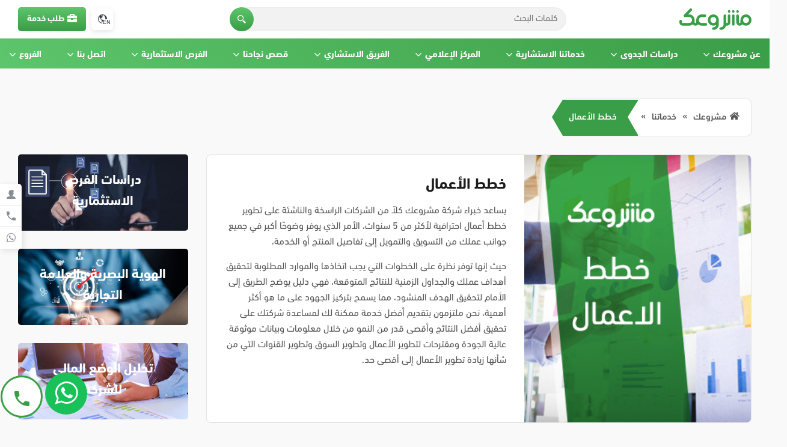

--- FILE ---
content_type: text/html; charset=UTF-8
request_url: https://sa.mashroo3k.com/services/%D8%AE%D8%B7%D8%B7-%D8%A7%D9%84%D8%A3%D8%B9%D9%85%D8%A7%D9%84/
body_size: 22475
content:
<!-- Head Tag -->
<!DOCTYPE html>
<html dir="rtl" lang="ar">
<head>
    <!-- Required Meta Tags -->
    <meta http-equiv="x-ua-compatible" content="ie=edge">
    <link rel="profile" href="https://gmpg.org/xfn/11">
    <meta name="language" content="ar">
    <meta http-equiv="x-ua-compatible" content="IE=edge"> <!-- charset="UTF-8" -->
    <meta name="viewport" content="width=device-width, initial-scale=1, shrink-to-fit=no" />
    <!-- Keywords in Home Page --> 
        <!-- Open Graph Images Meta Tags -->
    <meta property="og:image" content="https://sa.mashroo3k.com/wp-content/uploads/2021/08/fevicon-1.png" />
    <meta name="twitter:image" content="https://sa.mashroo3k.com/wp-content/uploads/2021/08/fevicon-1.png">
    <meta name="facebook:image" content="https://sa.mashroo3k.com/wp-content/uploads/2021/08/fevicon-1.png"/>
    <!-- Other Meta Tags -->
    <meta name="robots" content="index, follow" />
    <meta name="copyright" content="All rights reserved to Mashroo3k Company 2021 Trademark 402475">
	<link rel="shortcut icon" type="image/png" href="https://sa.mashroo3k.com/wp-content/uploads/2021/08/fevicon-1.png">
	<meta name="google-site-verification" content="JAY5kquUDFqx-VLAgwjgnvoXAvRfTGBCDKBxFoVy3nA" />
	<meta name="facebook-domain-verification" content="t01o6cpm17mzo8metshn6lgau3w9gp" />
	         <style>
        .wpcf7 input[type="tel"]
        {
            direction:rtl;
        }</style>
        	<!-- Google Tag Manager -->
    <script>(function(w,d,s,l,i){w[l]=w[l]||[];w[l].push({'gtm.start':
    new Date().getTime(),event:'gtm.js'});var f=d.getElementsByTagName(s)[0],
    j=d.createElement(s),dl=l!='dataLayer'?'&l='+l:'';j.async=true;j.src=
    'https://www.googletagmanager.com/gtm.js?id='+i+dl;f.parentNode.insertBefore(j,f);
    })(window,document,'script','dataLayer','GTM-PRLT5JM');</script>
    <!-- End Google Tag Manager -->
    <title>خطط الأعمال - مشروعك السعودية</title>
<meta name='robots' content='max-image-preview:large' />
	<style>img:is([sizes="auto" i], [sizes^="auto," i]) { contain-intrinsic-size: 3000px 1500px }</style>
	<link rel="alternate" hreflang="ar" href="https://sa.mashroo3k.com/services/%d8%ae%d8%b7%d8%b7-%d8%a7%d9%84%d8%a3%d8%b9%d9%85%d8%a7%d9%84/" />
<link rel="alternate" hreflang="en" href="https://sa.mashroo3k.com/en/services/business-plans/" />
<link rel="alternate" hreflang="x-default" href="https://sa.mashroo3k.com/services/%d8%ae%d8%b7%d8%b7-%d8%a7%d9%84%d8%a3%d8%b9%d9%85%d8%a7%d9%84/" />

<!-- This site is optimized with the Yoast SEO Premium plugin v13.0 - https://yoast.com/wordpress/plugins/seo/ -->
<meta name="robots" content="max-snippet:-1, max-image-preview:large, max-video-preview:-1"/>
<link rel="canonical" href="https://sa.mashroo3k.com/services/%d8%ae%d8%b7%d8%b7-%d8%a7%d9%84%d8%a3%d8%b9%d9%85%d8%a7%d9%84/" />
<meta property="og:locale" content="ar_AR" />
<meta property="og:type" content="article" />
<meta property="og:title" content="خطط الأعمال - مشروعك السعودية" />
<meta property="og:description" content="." />
<meta property="og:url" content="https://sa.mashroo3k.com/services/%d8%ae%d8%b7%d8%b7-%d8%a7%d9%84%d8%a3%d8%b9%d9%85%d8%a7%d9%84/" />
<meta property="og:site_name" content="مشروعك السعودية" />
<meta property="og:image" content="https://sa.mashroo3k.com/wp-content/uploads/2021/10/خطط-الأعمال.png" />
<meta property="og:image:secure_url" content="https://sa.mashroo3k.com/wp-content/uploads/2021/10/خطط-الأعمال.png" />
<meta property="og:image:width" content="409" />
<meta property="og:image:height" content="327" />
<meta name="twitter:card" content="summary_large_image" />
<meta name="twitter:description" content="." />
<meta name="twitter:title" content="خطط الأعمال - مشروعك السعودية" />
<meta name="twitter:image" content="https://sa.mashroo3k.com/wp-content/uploads/2021/10/خطط-الأعمال.png" />
<script type='application/ld+json' class='yoast-schema-graph yoast-schema-graph--main'>{"@context":"https://schema.org","@graph":[{"@type":"WebSite","@id":"https://sa.mashroo3k.com/#website","url":"https://sa.mashroo3k.com/","name":"\u0645\u0634\u0631\u0648\u0639\u0643 \u0627\u0644\u0633\u0639\u0648\u062f\u064a\u0629","potentialAction":{"@type":"SearchAction","target":"https://sa.mashroo3k.com/?s={search_term_string}","query-input":"required name=search_term_string"}},{"@type":"ImageObject","@id":"https://sa.mashroo3k.com/services/%d8%ae%d8%b7%d8%b7-%d8%a7%d9%84%d8%a3%d8%b9%d9%85%d8%a7%d9%84/#primaryimage","url":"https://sa.mashroo3k.com/wp-content/uploads/2021/10/\u062e\u0637\u0637-\u0627\u0644\u0623\u0639\u0645\u0627\u0644.png","width":409,"height":327},{"@type":"WebPage","@id":"https://sa.mashroo3k.com/services/%d8%ae%d8%b7%d8%b7-%d8%a7%d9%84%d8%a3%d8%b9%d9%85%d8%a7%d9%84/#webpage","url":"https://sa.mashroo3k.com/services/%d8%ae%d8%b7%d8%b7-%d8%a7%d9%84%d8%a3%d8%b9%d9%85%d8%a7%d9%84/","inLanguage":"ar","name":"\u062e\u0637\u0637 \u0627\u0644\u0623\u0639\u0645\u0627\u0644 - \u0645\u0634\u0631\u0648\u0639\u0643 \u0627\u0644\u0633\u0639\u0648\u062f\u064a\u0629","isPartOf":{"@id":"https://sa.mashroo3k.com/#website"},"primaryImageOfPage":{"@id":"https://sa.mashroo3k.com/services/%d8%ae%d8%b7%d8%b7-%d8%a7%d9%84%d8%a3%d8%b9%d9%85%d8%a7%d9%84/#primaryimage"},"datePublished":"2021-10-09T14:38:01+00:00","dateModified":"2025-07-02T13:36:10+00:00"}]}</script>
<!-- / Yoast SEO Premium plugin. -->

<link rel="alternate" type="application/rss+xml" title="مشروعك السعودية &laquo; الخلاصة" href="https://sa.mashroo3k.com/feed/" />
<link rel='stylesheet' id='tornado-icon-css' href='https://sa.mashroo3k.com/wp-content/themes/mashroo3k/dist/css/tornado-icons.css?ver=1637135697' media='all' />
<link rel='stylesheet' id='tornado-rtl-css' href='https://sa.mashroo3k.com/wp-content/themes/mashroo3k/dist/css/tornado-rtl.css?ver=1637135697' media='all' />
<style id='classic-theme-styles-inline-css'>
/*! This file is auto-generated */
.wp-block-button__link{color:#fff;background-color:#32373c;border-radius:9999px;box-shadow:none;text-decoration:none;padding:calc(.667em + 2px) calc(1.333em + 2px);font-size:1.125em}.wp-block-file__button{background:#32373c;color:#fff;text-decoration:none}
</style>
<style id='global-styles-inline-css'>
:root{--wp--preset--aspect-ratio--square: 1;--wp--preset--aspect-ratio--4-3: 4/3;--wp--preset--aspect-ratio--3-4: 3/4;--wp--preset--aspect-ratio--3-2: 3/2;--wp--preset--aspect-ratio--2-3: 2/3;--wp--preset--aspect-ratio--16-9: 16/9;--wp--preset--aspect-ratio--9-16: 9/16;--wp--preset--color--black: #000000;--wp--preset--color--cyan-bluish-gray: #abb8c3;--wp--preset--color--white: #ffffff;--wp--preset--color--pale-pink: #f78da7;--wp--preset--color--vivid-red: #cf2e2e;--wp--preset--color--luminous-vivid-orange: #ff6900;--wp--preset--color--luminous-vivid-amber: #fcb900;--wp--preset--color--light-green-cyan: #7bdcb5;--wp--preset--color--vivid-green-cyan: #00d084;--wp--preset--color--pale-cyan-blue: #8ed1fc;--wp--preset--color--vivid-cyan-blue: #0693e3;--wp--preset--color--vivid-purple: #9b51e0;--wp--preset--gradient--vivid-cyan-blue-to-vivid-purple: linear-gradient(135deg,rgba(6,147,227,1) 0%,rgb(155,81,224) 100%);--wp--preset--gradient--light-green-cyan-to-vivid-green-cyan: linear-gradient(135deg,rgb(122,220,180) 0%,rgb(0,208,130) 100%);--wp--preset--gradient--luminous-vivid-amber-to-luminous-vivid-orange: linear-gradient(135deg,rgba(252,185,0,1) 0%,rgba(255,105,0,1) 100%);--wp--preset--gradient--luminous-vivid-orange-to-vivid-red: linear-gradient(135deg,rgba(255,105,0,1) 0%,rgb(207,46,46) 100%);--wp--preset--gradient--very-light-gray-to-cyan-bluish-gray: linear-gradient(135deg,rgb(238,238,238) 0%,rgb(169,184,195) 100%);--wp--preset--gradient--cool-to-warm-spectrum: linear-gradient(135deg,rgb(74,234,220) 0%,rgb(151,120,209) 20%,rgb(207,42,186) 40%,rgb(238,44,130) 60%,rgb(251,105,98) 80%,rgb(254,248,76) 100%);--wp--preset--gradient--blush-light-purple: linear-gradient(135deg,rgb(255,206,236) 0%,rgb(152,150,240) 100%);--wp--preset--gradient--blush-bordeaux: linear-gradient(135deg,rgb(254,205,165) 0%,rgb(254,45,45) 50%,rgb(107,0,62) 100%);--wp--preset--gradient--luminous-dusk: linear-gradient(135deg,rgb(255,203,112) 0%,rgb(199,81,192) 50%,rgb(65,88,208) 100%);--wp--preset--gradient--pale-ocean: linear-gradient(135deg,rgb(255,245,203) 0%,rgb(182,227,212) 50%,rgb(51,167,181) 100%);--wp--preset--gradient--electric-grass: linear-gradient(135deg,rgb(202,248,128) 0%,rgb(113,206,126) 100%);--wp--preset--gradient--midnight: linear-gradient(135deg,rgb(2,3,129) 0%,rgb(40,116,252) 100%);--wp--preset--font-size--small: 13px;--wp--preset--font-size--medium: 20px;--wp--preset--font-size--large: 36px;--wp--preset--font-size--x-large: 42px;--wp--preset--spacing--20: 0.44rem;--wp--preset--spacing--30: 0.67rem;--wp--preset--spacing--40: 1rem;--wp--preset--spacing--50: 1.5rem;--wp--preset--spacing--60: 2.25rem;--wp--preset--spacing--70: 3.38rem;--wp--preset--spacing--80: 5.06rem;--wp--preset--shadow--natural: 6px 6px 9px rgba(0, 0, 0, 0.2);--wp--preset--shadow--deep: 12px 12px 50px rgba(0, 0, 0, 0.4);--wp--preset--shadow--sharp: 6px 6px 0px rgba(0, 0, 0, 0.2);--wp--preset--shadow--outlined: 6px 6px 0px -3px rgba(255, 255, 255, 1), 6px 6px rgba(0, 0, 0, 1);--wp--preset--shadow--crisp: 6px 6px 0px rgba(0, 0, 0, 1);}:where(.is-layout-flex){gap: 0.5em;}:where(.is-layout-grid){gap: 0.5em;}body .is-layout-flex{display: flex;}.is-layout-flex{flex-wrap: wrap;align-items: center;}.is-layout-flex > :is(*, div){margin: 0;}body .is-layout-grid{display: grid;}.is-layout-grid > :is(*, div){margin: 0;}:where(.wp-block-columns.is-layout-flex){gap: 2em;}:where(.wp-block-columns.is-layout-grid){gap: 2em;}:where(.wp-block-post-template.is-layout-flex){gap: 1.25em;}:where(.wp-block-post-template.is-layout-grid){gap: 1.25em;}.has-black-color{color: var(--wp--preset--color--black) !important;}.has-cyan-bluish-gray-color{color: var(--wp--preset--color--cyan-bluish-gray) !important;}.has-white-color{color: var(--wp--preset--color--white) !important;}.has-pale-pink-color{color: var(--wp--preset--color--pale-pink) !important;}.has-vivid-red-color{color: var(--wp--preset--color--vivid-red) !important;}.has-luminous-vivid-orange-color{color: var(--wp--preset--color--luminous-vivid-orange) !important;}.has-luminous-vivid-amber-color{color: var(--wp--preset--color--luminous-vivid-amber) !important;}.has-light-green-cyan-color{color: var(--wp--preset--color--light-green-cyan) !important;}.has-vivid-green-cyan-color{color: var(--wp--preset--color--vivid-green-cyan) !important;}.has-pale-cyan-blue-color{color: var(--wp--preset--color--pale-cyan-blue) !important;}.has-vivid-cyan-blue-color{color: var(--wp--preset--color--vivid-cyan-blue) !important;}.has-vivid-purple-color{color: var(--wp--preset--color--vivid-purple) !important;}.has-black-background-color{background-color: var(--wp--preset--color--black) !important;}.has-cyan-bluish-gray-background-color{background-color: var(--wp--preset--color--cyan-bluish-gray) !important;}.has-white-background-color{background-color: var(--wp--preset--color--white) !important;}.has-pale-pink-background-color{background-color: var(--wp--preset--color--pale-pink) !important;}.has-vivid-red-background-color{background-color: var(--wp--preset--color--vivid-red) !important;}.has-luminous-vivid-orange-background-color{background-color: var(--wp--preset--color--luminous-vivid-orange) !important;}.has-luminous-vivid-amber-background-color{background-color: var(--wp--preset--color--luminous-vivid-amber) !important;}.has-light-green-cyan-background-color{background-color: var(--wp--preset--color--light-green-cyan) !important;}.has-vivid-green-cyan-background-color{background-color: var(--wp--preset--color--vivid-green-cyan) !important;}.has-pale-cyan-blue-background-color{background-color: var(--wp--preset--color--pale-cyan-blue) !important;}.has-vivid-cyan-blue-background-color{background-color: var(--wp--preset--color--vivid-cyan-blue) !important;}.has-vivid-purple-background-color{background-color: var(--wp--preset--color--vivid-purple) !important;}.has-black-border-color{border-color: var(--wp--preset--color--black) !important;}.has-cyan-bluish-gray-border-color{border-color: var(--wp--preset--color--cyan-bluish-gray) !important;}.has-white-border-color{border-color: var(--wp--preset--color--white) !important;}.has-pale-pink-border-color{border-color: var(--wp--preset--color--pale-pink) !important;}.has-vivid-red-border-color{border-color: var(--wp--preset--color--vivid-red) !important;}.has-luminous-vivid-orange-border-color{border-color: var(--wp--preset--color--luminous-vivid-orange) !important;}.has-luminous-vivid-amber-border-color{border-color: var(--wp--preset--color--luminous-vivid-amber) !important;}.has-light-green-cyan-border-color{border-color: var(--wp--preset--color--light-green-cyan) !important;}.has-vivid-green-cyan-border-color{border-color: var(--wp--preset--color--vivid-green-cyan) !important;}.has-pale-cyan-blue-border-color{border-color: var(--wp--preset--color--pale-cyan-blue) !important;}.has-vivid-cyan-blue-border-color{border-color: var(--wp--preset--color--vivid-cyan-blue) !important;}.has-vivid-purple-border-color{border-color: var(--wp--preset--color--vivid-purple) !important;}.has-vivid-cyan-blue-to-vivid-purple-gradient-background{background: var(--wp--preset--gradient--vivid-cyan-blue-to-vivid-purple) !important;}.has-light-green-cyan-to-vivid-green-cyan-gradient-background{background: var(--wp--preset--gradient--light-green-cyan-to-vivid-green-cyan) !important;}.has-luminous-vivid-amber-to-luminous-vivid-orange-gradient-background{background: var(--wp--preset--gradient--luminous-vivid-amber-to-luminous-vivid-orange) !important;}.has-luminous-vivid-orange-to-vivid-red-gradient-background{background: var(--wp--preset--gradient--luminous-vivid-orange-to-vivid-red) !important;}.has-very-light-gray-to-cyan-bluish-gray-gradient-background{background: var(--wp--preset--gradient--very-light-gray-to-cyan-bluish-gray) !important;}.has-cool-to-warm-spectrum-gradient-background{background: var(--wp--preset--gradient--cool-to-warm-spectrum) !important;}.has-blush-light-purple-gradient-background{background: var(--wp--preset--gradient--blush-light-purple) !important;}.has-blush-bordeaux-gradient-background{background: var(--wp--preset--gradient--blush-bordeaux) !important;}.has-luminous-dusk-gradient-background{background: var(--wp--preset--gradient--luminous-dusk) !important;}.has-pale-ocean-gradient-background{background: var(--wp--preset--gradient--pale-ocean) !important;}.has-electric-grass-gradient-background{background: var(--wp--preset--gradient--electric-grass) !important;}.has-midnight-gradient-background{background: var(--wp--preset--gradient--midnight) !important;}.has-small-font-size{font-size: var(--wp--preset--font-size--small) !important;}.has-medium-font-size{font-size: var(--wp--preset--font-size--medium) !important;}.has-large-font-size{font-size: var(--wp--preset--font-size--large) !important;}.has-x-large-font-size{font-size: var(--wp--preset--font-size--x-large) !important;}
:where(.wp-block-post-template.is-layout-flex){gap: 1.25em;}:where(.wp-block-post-template.is-layout-grid){gap: 1.25em;}
:where(.wp-block-columns.is-layout-flex){gap: 2em;}:where(.wp-block-columns.is-layout-grid){gap: 2em;}
:root :where(.wp-block-pullquote){font-size: 1.5em;line-height: 1.6;}
</style>
<link rel='stylesheet' id='wpml-blocks-css' href='https://sa.mashroo3k.com/wp-content/plugins/sitepress-multilingual-cms/dist/css/blocks/styles.css?ver=1738788885' media='all' />
<link rel='stylesheet' id='wpml-legacy-horizontal-list-0-css' href='https://sa.mashroo3k.com/wp-content/plugins/sitepress-multilingual-cms/templates/language-switchers/legacy-list-horizontal/style.min.css?ver=1738788885' media='all' />
<style id='wpml-legacy-horizontal-list-0-inline-css'>
.wpml-ls-statics-footer a, .wpml-ls-statics-footer .wpml-ls-sub-menu a, .wpml-ls-statics-footer .wpml-ls-sub-menu a:link, .wpml-ls-statics-footer li:not(.wpml-ls-current-language) .wpml-ls-link, .wpml-ls-statics-footer li:not(.wpml-ls-current-language) .wpml-ls-link:link {color:#444444;background-color:#ffffff;}.wpml-ls-statics-footer a, .wpml-ls-statics-footer .wpml-ls-sub-menu a:hover,.wpml-ls-statics-footer .wpml-ls-sub-menu a:focus, .wpml-ls-statics-footer .wpml-ls-sub-menu a:link:hover, .wpml-ls-statics-footer .wpml-ls-sub-menu a:link:focus {color:#000000;background-color:#eeeeee;}.wpml-ls-statics-footer .wpml-ls-current-language > a {color:#444444;background-color:#ffffff;}.wpml-ls-statics-footer .wpml-ls-current-language:hover>a, .wpml-ls-statics-footer .wpml-ls-current-language>a:focus {color:#000000;background-color:#eeeeee;}
</style>
<link rel='stylesheet' id='cms-navigation-style-base-css' href='https://sa.mashroo3k.com/wp-content/plugins/wpml-cms-nav/res/css/cms-navigation-base.css?ver=1738788965' media='screen' />
<link rel='stylesheet' id='cms-navigation-style-css' href='https://sa.mashroo3k.com/wp-content/plugins/wpml-cms-nav/res/css/cms-navigation.css?ver=1738788965' media='screen' />
<script id="wpml-cookie-js-extra">
var wpml_cookies = {"wp-wpml_current_language":{"value":"ar","expires":1,"path":"\/"}};
var wpml_cookies = {"wp-wpml_current_language":{"value":"ar","expires":1,"path":"\/"}};
</script>
<script src="https://sa.mashroo3k.com/wp-content/plugins/sitepress-multilingual-cms/res/js/cookies/language-cookie.js?ver=1738788881" id="wpml-cookie-js" defer data-wp-strategy="defer"></script>
<link rel="https://api.w.org/" href="https://sa.mashroo3k.com/wp-json/" /><link rel="alternate" title="JSON" type="application/json" href="https://sa.mashroo3k.com/wp-json/wp/v2/services/6823" /><link rel='shortlink' href='https://sa.mashroo3k.com/?p=6823' />
<meta name="generator" content="WPML ver:4.6.15 stt:5,1;" />
<meta name="redi-version" content="1.2.6" />		<style id="wp-custom-css">
			.hidden {display: none!important;}
.floating-whats{
	width:70px !important;
	height:70px !important;
	line-height:70px !important;
	font-size:38px !important;
}
.smart-assistant-btn{
	width:70px !important;
	height:70px !important;
	line-height:70px !important;
	font-size:25px !important;
	left:1px !important;
}
.proj-price .content-box{
	background-color:#3a9d47 !important;
	height:100px;
}
.consultation.row{
	margin:auto !important;
}
.wpcf7-form-control.wpcf7-text.website-url {
    display: none !important;
}
.landingpage-mondate ul li,.landingpage2-mondate  ul li,.landingpage2-mondate p{
	margin-bottom: 10px !important;
    color: black !important;
}
.landingpage-indus h2{
	color:white !important;
}
.landingpage-indus p{
	text-align:center !important;
	font-size:26px !important;
}
.landingpage-mondate .content{
	margin-top:100px !important;
}
/*.landingpage-indus p:last-child{
	color:#5dc56b  !important;}*/
.landingpage-indus h2{
	text-align:center !important;
}
.landingpage-indus .form-ui input:not([class*="col-"]):not(.btn){
	direction:rtl;
}

@media only screen and (max-width: 767px) {
	.landingpage2-mondate.dbdone .row.full-screen-w-header , .landingpage-mondate .row.full-screen-w-header {
		flex-direction : column-reverse ;
	}
	.landingpage2-mondate.dbdone .row.full-screen-w-header .content ,
	.landingpage-mondate .content {
		margin-top : 30px !important ;
	}
}
@media only screen and (min-width: 1360px) {
	.landingpage-indus li strong {
    padding-right: 70% !important;
}
}
.landingpage-indus li strong {
    
    color: #3a9d47 !important;
    font-size: 25px !important;
    text-align: center !important;
  
}
.landingpage2-mondate.page2 p{
	  color: #3a9d47 !important;
    font-size: 25px !important;
}
.woot-widget-bubble.woot-widget--expanded div{
	padding-left:20px !important;
	padding-right:0px !important;
	font-family: var(--primary-font) !important;
    font-weight: var(--strong-weight) !important;
}
.wpml-ls-legacy-list-horizontal.wpml-ls-statics-footer {
display: none !important;
}		</style>
		   
     <script src="https://ajax.googleapis.com/ajax/libs/jquery/2.2.4/jquery.min.js"></script>
    <!-- Custom Header Code -->
   </head>
<body>
    <!-- Google Tag Manager (noscript) -->
        <noscript><iframe src="https://www.googletagmanager.com/ns.html?id=GTM-PRLT5JM"
        height="0" width="0" style="display:none;visibility:hidden"></iframe></noscript>
        <!-- End Google Tag Manager (noscript) -->
    <!-- Custom Body Code -->
    <!-- Header -->
<!-- Main Header -->
<header class="tornado-header" data-sticky="absolute">
    <div class="container-xl">
        <!-- Logo -->
        <a href="https://sa.mashroo3k.com" class="logo"><img src="https://sa.mashroo3k.com/wp-content/uploads/2021/08/logo-1.svg" alt="مشروعك السعودية"></a>
        <!-- Search Box -->
        <!-- Search Form -->
<form class="search-box form-ui" method="get" action="https://sa.mashroo3k.com/" >
    <input type="text" placeholder="كلمات البحث" name="s" id="search-input" value="">
    <button class="ti-search btn primary circle"></button>
    <!-- <a href="#" data-modal="advanced-search" class="ti-cog btn square icon-btn"></a> -->
</form>        <!-- Action Buttons -->
        <div class="action-btns">
            <!-- Icons Buttons -->
            <a href="#" class="icon-btn ti-calculate-outline hidden" data-modal="calculator-form"></a>
            
                    <a href="https://sa.mashroo3k.com/en/services/business-plans/" class="icon-btn ti-earth "><i>EN</i></a>
                        <!-- Dropdown -->
            <div class="dropdown hidden">
                <a href="#" class="icon-btn ti-user-outline dropdown-btn"></a>
                                </div>
            <!-- Dropdown -->
            <div class="dropdown hidden">
                <a href="#" class="icon-btn ti-menu-level-light dropdown-btn"></a>
                                </div>
            <!-- Icons Buttons -->
            <a href="#" class="icon-btn ti-menu-round menu-btn" data-id="main-menu"></a>
            <!-- Button -->
            <a href="#" class="btn primary btn-icon ti-briefcase" data-modal="study-form">طلب خدمة </a>
        </div>
        <!-- // Action Buttons -->
    </div>
</header>
<!-- // Main Header -->

<!-- Smart Assistant -->
<!-- <a href="#" class="smart-assistant-btn tooltip-start ti-person-businessman" data-title="المساعد الذكي" data-modal="smart-assistant"></a> -->
<a href="tel:966595204540" class="smart-assistant-btn ti-phone" ></a>

<!-- Assistant Modal -->
<div class="modal-box hidden" id="smart-assistant">
    <div class="modal-content">
        <!-- Head -->
        <div class="modal-head">المستثمر الذكي <a href="javascript:void(0);" class="close-modal ti-close"></a></div>
        <p class="modal-body small-text">هذا النص هو مثال لنص يمكن أن يستبدل في نفس المساحة، لقد تم توليد هذا النص من مولد النص العربى، حيث يمكنك أن تولد مثل هذا النص أو العديد من النصوص الأخرى إضافة إلى زيادة عدد الحروف التى يولدها التطبيق.</p>
        <!-- Accordion List -->
        <ul class="accordion form-ui">
            <!-- Accordion Item -->
            <li class="accordion-item active">
                <!-- Accordion Title -->
                <h3 class="accordion-title ti-arrow-down-b"><i class="icon ti-file-document"></i> البيانات الاساسية</h3>
                <!-- Accordion Content -->
                <div class="accordion-content">
                    <!-- Form Control -->
                    <select>
                        <option value="">-- اختيار النوع --</option>
                    </select>
                    <!-- Form Control -->
                    <select>
                        <option value="">-- اختيار الدولة --</option>
                    </select>
                    <!-- Form Control -->
                    <select>
                        <option value="">-- اختيار القطاع --</option>
                    </select>
                    <!-- Form Group -->
                    <div class="form-group align-center-y labeled small-inputs">
                        <label for="" class="col-4">رأس المال</label>
                        <input type="number" placeholder="من" class="col-4">
                        <input type="number" placeholder="الي" class="col-4">
                    </div>
                    <!-- // Form Group -->
                </div>
                <!-- // Accordion Content -->
            </li>
            <!-- Accordion Item -->
            <li class="accordion-item">
                <!-- Accordion Title -->
                <h3 class="accordion-title ti-arrow-down-b"><i class="icon ti-lightbulb"></i> ابحث عن فكرة</h3>
                <!-- Accordion Content -->
                <div class="accordion-content">
                    <!-- Form Group -->
                    <div class="form-group align-center-y labeled small-inputs">
                        <label for="" class="col-4">رأس المال</label>
                        <input type="number" placeholder="من" class="col-4">
                        <input type="number" placeholder="الي" class="col-4">
                    </div>
                    <!-- Form Group -->
                    <div class="form-group align-center-y labeled small-inputs">
                        <label for="" class="col-4">معدل العائد</label>
                        <input type="number" placeholder="من" class="col-4">
                        <input type="number" placeholder="الي" class="col-4">
                    </div>
                    <!-- Form Control -->
                    <select>
                        <option value="">-- اختيار القطاع --</option>
                    </select>
                    <!-- Form Control -->
                    <input type="text" placeholder="التمويل">
                    <!-- Switch -->
                    <label class="switch-control no-margin flexbox align-between align-center-y w-fluid">
                        <input type="checkbox" name="switch-button">
                        الفرص الاستثمارية
                        <span class="switch"></span>
                    </label>
                    <!-- Switch -->
                    <label class="switch-control no-margin flexbox align-between align-center-y w-fluid">
                        <input type="checkbox" name="switch-button">
                        أفكار مشروعات مبتكرة
                        <span class="switch"></span>
                    </label>
                </div>
                <!-- // Accordion Content -->
            </li>
            <!-- Accordion Item -->
            <li class="accordion-item">
                <!-- Accordion Title -->
                <h3 class="accordion-title ti-arrow-down-b"><i class="icon ti-lightbulb-on"></i> لدي فكرة</h3>
                <!-- Accordion Content -->
                <div class="accordion-content">
                    <!-- Form Control -->
                    <input type="text" placeholder="اسم المشروع">
                    <!-- Form Group -->
                    <div class="form-group align-center-y labeled small-inputs">
                        <label for="" class="col-4">رأس المال</label>
                        <input type="number" placeholder="من" class="col-4">
                        <input type="number" placeholder="الي" class="col-4">
                    </div>
                    <!-- Form Group -->
                    <div class="form-group align-center-y labeled small-inputs">
                        <label for="" class="col-4">معدل العائد</label>
                        <input type="number" placeholder="من" class="col-4">
                        <input type="number" placeholder="الي" class="col-4">
                    </div>
                    <!-- Form Control -->
                    <select>
                        <option value="">-- اختيار القطاع --</option>
                    </select>
                    <!-- Form Control -->
                    <select>
                        <option value="">-- اختيار الدولة --</option>
                    </select>
                    <!-- Form Control -->
                    <input type="text" placeholder="التمويل">
                </div>
                <!-- // Accordion Content -->
            </li>
            <!-- Accordion Item -->
            <li class="accordion-item">
                <!-- Accordion Title -->
                <h3 class="accordion-title ti-arrow-down-b"><i class="icon ti-warning"></i> لدي مشروع واواجه مشكلات</h3>
                <!-- Accordion Content -->
                <div class="accordion-content">
                    <!-- Form Control -->
                    <input type="text" placeholder="اسم المشروع">
                    <!-- Form Control -->
                    <input type="text" placeholder="عمر المشروع">
                    <!-- Form Control -->
                    <input type="text" placeholder="حجم الاستثمار">
                    <!-- Form Control -->
                    <textarea placeholder="المشاكل التي تواجهك"></textarea>
                    <!-- Form Control -->
                    <textarea placeholder="الخدمات"></textarea>
                    <!-- Form Control -->
                    <input type="text" placeholder="التمويل">
                </div>
                <!-- // Accordion Content -->
            </li>
            <!-- Accordion Item -->
            <li class="accordion-item">
                <!-- Accordion Title -->
                <h3 class="accordion-title ti-arrow-down-b"><i class="icon ti-statistics-bars"></i> النمو والتطور</h3>
                <!-- Accordion Content -->
                <div class="accordion-content">
                    <!-- Form Control -->
                    <input type="text" placeholder="اسم المشروع">
                    <!-- Form Control -->
                    <input type="text" placeholder="عمر المشروع">
                    <!-- Form Control -->
                    <input type="text" placeholder="حجم الاستثمار">
                    <!-- Form Control -->
                    <textarea placeholder="طموح الوصول"></textarea>
                    <!-- Form Control -->
                    <textarea placeholder="الخدمات"></textarea>
                    <!-- Form Control -->
                    <input type="text" placeholder="التمويل">
                </div>
                <!-- // Accordion Content -->
            </li>
            <!-- // Accordion Item -->
        </ul>
        <!-- // Accordion List -->

        <!-- Button -->
        <button class="btn primary block-lvl no-radius">ابدأ البحث</button>
    </div>
</div>
<!-- // Assistant Modal -->

<!-- Floating Icons -->
<div class="floating-icons hidden-s-down">
    <a href="https://my.mashroo3k.com" class="tooltip-start ti-person" data-title="الملف الشخصي" target="_blank"> </a>        <a href="tel:966595204540" class="tooltip-start ti-phone" data-title="تواصل معنا"></a>    <a href="javascript:void(0)⁩" class="tooltip-start ti-whatsapp" data-title="تواصل عبر الواتس اب"></a></div>


<!-- Order Modal -->
<div class="modal-box" id="study-form">
    <div class="modal-content max640">
        <!-- Head -->
        <div class="modal-head">طلب خدمة <a href="javascript:void(0);" class="close-modal ti-close"></a></div>
        <!-- Body -->
        <div class="modal-body">
            <!-- Form -->
            
<div class="wpcf7 no-js" id="wpcf7-f227-o1" lang="ar" dir="rtl" data-wpcf7-id="227">
<div class="screen-reader-response"><p role="status" aria-live="polite" aria-atomic="true"></p> <ul></ul></div>
<form action="/services/%D8%AE%D8%B7%D8%B7-%D8%A7%D9%84%D8%A3%D8%B9%D9%85%D8%A7%D9%84/#wpcf7-f227-o1" method="post" class="wpcf7-form init form-ui row gutter-small" aria-label="نموذج الاتصال" novalidate="novalidate" data-status="init">
<div style="display: none;">
<input type="hidden" name="_wpcf7" value="227" />
<input type="hidden" name="_wpcf7_version" value="6.0.4" />
<input type="hidden" name="_wpcf7_locale" value="ar" />
<input type="hidden" name="_wpcf7_unit_tag" value="wpcf7-f227-o1" />
<input type="hidden" name="_wpcf7_container_post" value="0" />
<input type="hidden" name="_wpcf7_posted_data_hash" value="" />
<input type="hidden" name="_wpcf7dtx_version" value="5.0.2" />
</div>
<div class="col-12 col-m-6"><input size="40" maxlength="400" class="wpcf7-form-control wpcf7-text wpcf7-validates-as-required" aria-required="true" aria-invalid="false" placeholder="الإسم بالكامل" value="" type="text" name="your-name" /></div>
<div class="col-12 col-m-6"><input size="40" maxlength="400" class="wpcf7-form-control wpcf7-email wpcf7-validates-as-required wpcf7-text wpcf7-validates-as-email" aria-required="true" aria-invalid="false" placeholder="البريد الإلكترونى" value="" type="email" name="your-email" /></div>
<div class="col-12 col-m-6"><input size="40" maxlength="400" class="wpcf7-form-control wpcf7-tel wpcf7-validates-as-required wpcf7-text wpcf7-validates-as-tel" aria-required="true" aria-invalid="false" placeholder="رقم الهاتف/الجوال" value="" type="tel" name="tel-498" /></div>
<div class="col-12 col-m-6"><input size="40" maxlength="400" class="wpcf7-form-control wpcf7-text wpcf7-validates-as-required" aria-required="true" aria-invalid="false" placeholder="الدولة" value="" type="text" name="your-country" /></div>
<div class="col-12"><select class="wpcf7-form-control wpcf7-select wpcf7-validates-as-required" aria-required="true" aria-invalid="false" name="service-name"><option value="اختار الخدمة">اختار الخدمة</option><option value="دراسات الفرص الاستثمارية">دراسات الفرص الاستثمارية</option><option value="الهوية البصرية والعلامة التجارية">الهوية البصرية والعلامة التجارية</option><option value="تحليل الوضع المالي للشركة">تحليل الوضع المالي للشركة</option><option value="بناء القوائم المالية التقديرية">بناء القوائم المالية التقديرية</option><option value="تصميم نموذج مالي شامل للمشروع">تصميم نموذج مالي شامل للمشروع</option></select></div>
<div class="col-12 col-m-6"><input size="40" maxlength="400" class="wpcf7-form-control wpcf7-text wpcf7-validates-as-required" aria-required="true" aria-invalid="false" placeholder="اسم المشروع" value="" type="text" name="your-project" /></div>
<div class="col-12 col-m-6"><input class="wpcf7-form-control wpcf7-number wpcf7-validates-as-required wpcf7-validates-as-number" aria-required="true" aria-invalid="false" placeholder="رأس مال المشروع" value="" type="number" name="number-743" /></div>
<div class="col-12"><input id="wpcf7-6967c27ca3cbd-field"  class="wpcf7-form-control wpcf7-text website-url" type="text" name="website-url" value="" size="40" tabindex="-1" autocomplete="new-password" /></span><span class="wpcf7-form-control-wrap" data-name="your-message"><textarea cols="40" rows="10" maxlength="2000" class="wpcf7-form-control wpcf7-textarea wpcf7-validates-as-required" aria-required="true" aria-invalid="false" placeholder="تفاصيل عن المشروع" name="your-message"></textarea>
<input class="wpcf7-form-control wpcf7-submit has-spinner btn btn-block block-lvl primary" type="submit" value="ارسال الطلب" /></div><div class="wpcf7-response-output" aria-hidden="true"></div>
</form>
</div>
            <!-- // Form -->
        </div>
        <!-- // Body -->
    </div>
</div>
<!-- // Order Modal -->

<!-- Ideas Modal -->
<div class="modal-box" id="idea-form">
    <div class="modal-content max480">
        <!-- Head -->
        <div class="modal-head">طلب الفكرة</div>
        <!-- Body -->
        <div class="modal-body">
            
<div class="wpcf7 no-js" id="wpcf7-f1038-o2" lang="ar" dir="rtl" data-wpcf7-id="1038">
<div class="screen-reader-response"><p role="status" aria-live="polite" aria-atomic="true"></p> <ul></ul></div>
<form action="/services/%D8%AE%D8%B7%D8%B7-%D8%A7%D9%84%D8%A3%D8%B9%D9%85%D8%A7%D9%84/#wpcf7-f1038-o2" method="post" class="wpcf7-form init form-ui" aria-label="نموذج الاتصال" novalidate="novalidate" data-status="init">
<div style="display: none;">
<input type="hidden" name="_wpcf7" value="1038" />
<input type="hidden" name="_wpcf7_version" value="6.0.4" />
<input type="hidden" name="_wpcf7_locale" value="ar" />
<input type="hidden" name="_wpcf7_unit_tag" value="wpcf7-f1038-o2" />
<input type="hidden" name="_wpcf7_container_post" value="0" />
<input type="hidden" name="_wpcf7_posted_data_hash" value="" />
<input type="hidden" name="_wpcf7dtx_version" value="5.0.2" />
</div>
<input size="40" maxlength="400" class="wpcf7-form-control wpcf7-text wpcf7-validates-as-required" aria-required="true" aria-invalid="false" placeholder="الإسم بالكامل" value="" type="text" name="your-name" />
<input size="40" maxlength="400" class="wpcf7-form-control wpcf7-email wpcf7-validates-as-required wpcf7-text wpcf7-validates-as-email" aria-required="true" aria-invalid="false" placeholder="البريد الإلكترونى" value="" type="email" name="your-email" />
<input size="40" maxlength="400" class="wpcf7-form-control wpcf7-tel wpcf7-validates-as-required wpcf7-text wpcf7-validates-as-tel" aria-required="true" aria-invalid="false" placeholder="رقم الهاتف/الجوال" value="" type="tel" name="tel-498" />
<input size="40" maxlength="400" class="wpcf7-form-control wpcf7-text wpcf7-validates-as-required" aria-required="true" aria-invalid="false" placeholder="الدولة" value="" type="text" name="your-country" />
<input id="wpcf7-6967c27ca477c-field"  class="wpcf7-form-control wpcf7-text website-url" type="text" name="website-url" value="" size="40" tabindex="-1" autocomplete="new-password" /></span><span class="wpcf7-form-control-wrap" data-name="your-message"><textarea cols="40" rows="10" maxlength="2000" class="wpcf7-form-control wpcf7-textarea wpcf7-validates-as-required" aria-required="true" aria-invalid="false" placeholder="تفاصيل السؤال" name="your-message"></textarea>
<input class="wpcf7-form-control wpcf7-submit has-spinner btn primary block-lvl" type="submit" value="ارسال السؤال" /><div class="wpcf7-response-output" aria-hidden="true"></div>
</form>
</div>
        </div>
        <!-- // Body -->
    </div>
</div>

<div class="modal-box" id="popup-opportunity">
    <div class="modal-content max640">
        <!-- Head -->
        <div class="modal-head">طلب فرصه <a href="javascript:void(0);" class="close-modal ti-close"></a></div>
        <!-- Body -->
        <div class="modal-body">
            <!-- Form -->
            
<div class="wpcf7 no-js" id="wpcf7-f8606-o3" lang="ar" dir="rtl" data-wpcf7-id="8606">
<div class="screen-reader-response"><p role="status" aria-live="polite" aria-atomic="true"></p> <ul></ul></div>
<form action="/services/%D8%AE%D8%B7%D8%B7-%D8%A7%D9%84%D8%A3%D8%B9%D9%85%D8%A7%D9%84/#wpcf7-f8606-o3" method="post" class="wpcf7-form init form-ui row gutter-small" aria-label="نموذج الاتصال" novalidate="novalidate" data-status="init">
<div style="display: none;">
<input type="hidden" name="_wpcf7" value="8606" />
<input type="hidden" name="_wpcf7_version" value="6.0.4" />
<input type="hidden" name="_wpcf7_locale" value="ar" />
<input type="hidden" name="_wpcf7_unit_tag" value="wpcf7-f8606-o3" />
<input type="hidden" name="_wpcf7_container_post" value="0" />
<input type="hidden" name="_wpcf7_posted_data_hash" value="" />
<input type="hidden" name="_wpcf7dtx_version" value="5.0.2" />
</div>
<input type="hidden" name="opportunity-name" id="opportunityname" class="wpcf7-form-control wpcf7-hidden wpcf7dtx wpcf7dtx-hidden" aria-invalid="false"></span><div class="col-12 col-m-6"><span class="wpcf7-form-control-wrap" data-name="your-name"><input size="40" maxlength="400" class="wpcf7-form-control wpcf7-text wpcf7-validates-as-required" aria-required="true" aria-invalid="false" placeholder="الإسم بالكامل" value="" type="text" name="your-name" /></div>
<div class="col-12 col-m-6"><input size="40" maxlength="400" class="wpcf7-form-control wpcf7-email wpcf7-validates-as-required wpcf7-text wpcf7-validates-as-email" aria-required="true" aria-invalid="false" placeholder="البريد الإلكترونى" value="" type="email" name="your-email" /></div>
<div class="col-12 col-m-6"><input size="40" maxlength="400" class="wpcf7-form-control wpcf7-tel wpcf7-validates-as-required wpcf7-text wpcf7-validates-as-tel" aria-required="true" aria-invalid="false" placeholder="رقم الهاتف/الجوال" value="" type="tel" name="tel-498" /></div>
<div class="col-12 col-m-6"><input size="40" maxlength="400" class="wpcf7-form-control wpcf7-text wpcf7-validates-as-required" aria-required="true" aria-invalid="false" placeholder="الدولة" value="" type="text" name="your-country" /></div>
<div class="col-12"><input id="wpcf7-6967c27ca557a-field"  class="wpcf7-form-control wpcf7-text website-url" type="text" name="website-url" value="" size="40" tabindex="-1" autocomplete="new-password" /></span><span class="wpcf7-form-control-wrap" data-name="your-message"><textarea cols="40" rows="10" maxlength="2000" class="wpcf7-form-control wpcf7-textarea wpcf7-validates-as-required" aria-required="true" aria-invalid="false" placeholder="تفاصيل" name="your-message"></textarea>
<input class="wpcf7-form-control wpcf7-submit has-spinner btn btn-block block-lvl primary" type="submit" value="ارسال الطلب" /></div><div class="wpcf7-response-output" aria-hidden="true"></div>
</form>
</div>
            <!-- // Form -->
        </div>
        <!-- // Body -->
    </div>
</div>

<!-- Calculator Modal -->
<div class="modal-box" id="calculator-form">
    <div class="modal-content tabs">
        <!-- Head -->
        <div class="modal-head">
            <!-- Tabs Menu -->
            <ul class="tabs-menu">
                <li data-tab="calc-1">معدل العائد</li>
                <li data-tab="calc-2">فتره الاسترداد</li>
                <li data-tab="calc-3">فوائد القرض</li>
                <li data-tab="calc-4">تحويل العملات</li>
            </ul>
        </div>
        <!-- Body -->
        <div class="modal-body form-ui tabs-wraper">
            <!-- Calc 1 Tab -->
            <div class="tab-content calculator divider-calc clear-after" id="calc-1">
                <label>صافي الربح السنوي</label>
                <input type="text" class="control-1" placeholder="صافي الربح السنوي">

                <label>الاستثمار الكلي</label>
                <input type="text" class="control-2" placeholder="الاستثمار الكلي">

                <label>النتيجه</label>
                <input type="text" placeholder="النتيجه" class="result" readonly="readonly">

                <button class="btn primary round-corner float-end">أحسب</button>
            </div>
            <!-- Calc 2 Tab -->
            <div class="tab-content calculator divider-calc clear-after" id="calc-2">
                <label>الاستثمار الاولي</label>
                <input type="text" class="control-1" placeholder="الاستثمار الاولي">

                <label>صافي الربح النقدي</label>
                <input type="text" class="control-2" placeholder="صافي الربح النقدي">

                <label>النتيجه</label>
                <input type="text" placeholder="النتيجه" class="result" readonly="readonly">
                <button class="btn primary round-corner float-end">أحسب</button>
            </div>
            <!-- Calc 3 Tab -->
            <div class="tab-content calculator multiply-calc clear-after" id="calc-3">
                <label>مبلغ القرض</label>
                <input type="text" class="control-1" placeholder="مبلغ القرض">

                <label>معدل الفائده</label>
                <input type="text" class="control-2" placeholder="معدل الفائده">
                
                <label>النتيجه</label>
                <input type="text" placeholder="النتيجه" class="result" readonly="readonly">
                <button class="btn primary round-corner float-end">أحسب</button>
            </div>
            <!-- Calc 4 Tab -->
            <div class="tab-content" id="calc-4">
                <iframe src="https://currencyrate.today/load-converter?fm=EUR&amp;to=USD&amp;st=info&amp;bg=FFFFFF&amp;lg=en&amp;tz=0&amp;lr=0&amp;rd=0&amp;wp=ccc_sc" scrolling="no" class="ccc-iframe" id="iframe" name="ccc-exchange-rates-widget" width="100%" height="289" frameborder="0"></iframe>
            </div>
        </div>
        <!-- // Body -->
    </div>
</div>
<!-- Main Menu -->
<div class="navigation-wraper primary-bg hidden-m-down" data-sticky="absolute">
    <div class="navigation-menu container-xl" data-id="main-menu">
        <ul id="menu-navigation-menu" class="menu"><li id="menu-item-7729" class="menu-item menu-item-type-post_type menu-item-object-page menu-item-has-children menu-item-7729"><a href="https://sa.mashroo3k.com/%d9%85%d9%86-%d9%86%d8%ad%d9%86/">عن مشروعك</a>
<ul class="sub-menu">
	<li id="menu-item-32710" class="menu-item menu-item-type-post_type menu-item-object-page menu-item-32710"><a href="https://sa.mashroo3k.com/%d9%85%d9%86-%d9%86%d8%ad%d9%86/">من نحن</a></li>
	<li id="menu-item-32716" class="menu-item menu-item-type-post_type menu-item-object-page menu-item-32716"><a href="https://sa.mashroo3k.com/%d8%a7%d9%84%d8%b1%d8%a4%d9%8a%d8%a9/">الرؤية</a></li>
	<li id="menu-item-32715" class="menu-item menu-item-type-post_type menu-item-object-page menu-item-32715"><a href="https://sa.mashroo3k.com/%d8%a7%d9%84%d8%b1%d8%b3%d8%a7%d9%84%d8%a9/">الرسالة</a></li>
	<li id="menu-item-32713" class="menu-item menu-item-type-post_type menu-item-object-page menu-item-32713"><a href="https://sa.mashroo3k.com/%d9%84%d9%85%d8%a7%d8%b0%d8%a7-%d9%85%d8%b4%d8%b1%d9%88%d8%b9%d9%83-%d8%9f/">لماذا مشروعك ؟</a></li>
	<li id="menu-item-32714" class="menu-item menu-item-type-post_type menu-item-object-page menu-item-32714"><a href="https://sa.mashroo3k.com/%d9%82%d8%b5%d8%aa%d9%86%d8%a7/">قصتنا</a></li>
</ul>
</li>
<li id="menu-item-9182" class="menu-item menu-item-type-post_type menu-item-object-page menu-item-has-children menu-item-9182"><a href="https://sa.mashroo3k.com/%d8%af%d8%b1%d8%a7%d8%b3%d8%a7%d8%aa-%d8%a7%d9%84%d8%ac%d8%af%d9%88%d9%89/">دراسات الجدوى</a>
<ul class="sub-menu">
	<li id="menu-item-9188" class="menu-item menu-item-type-taxonomy menu-item-object-studies-categories menu-item-9188"><a href="https://sa.mashroo3k.com/studies-categories/%d8%a7%d9%84%d9%82%d8%b7%d8%a7%d8%b9-%d8%a7%d9%84%d8%b5%d9%86%d8%a7%d8%b9%d9%8a/">القطاع الصناعي</a></li>
	<li id="menu-item-9192" class="menu-item menu-item-type-taxonomy menu-item-object-studies-categories menu-item-9192"><a href="https://sa.mashroo3k.com/studies-categories/%d9%82%d8%b7%d8%a7%d8%b9-%d8%a7%d9%84%d8%aa%d8%b1%d9%81%d9%8a%d9%87/">قطاع الترفيه</a></li>
	<li id="menu-item-9186" class="menu-item menu-item-type-taxonomy menu-item-object-studies-categories menu-item-9186"><a href="https://sa.mashroo3k.com/studies-categories/%d8%a7%d9%84%d9%82%d8%b7%d8%a7%d8%b9-%d8%a7%d9%84%d8%b3%d9%8a%d8%a7%d8%ad%d9%8a/">القطاع السياحي</a></li>
	<li id="menu-item-9183" class="menu-item menu-item-type-taxonomy menu-item-object-studies-categories menu-item-9183"><a href="https://sa.mashroo3k.com/studies-categories/%d8%a7%d9%84%d9%82%d8%b7%d8%a7%d8%b9-%d8%a7%d9%84%d8%a5%d9%84%d9%83%d8%aa%d8%b1%d9%88%d9%86%d9%8a/">القطاع الإلكتروني</a></li>
	<li id="menu-item-9184" class="menu-item menu-item-type-taxonomy menu-item-object-studies-categories menu-item-9184"><a href="https://sa.mashroo3k.com/studies-categories/%d8%a7%d9%84%d9%82%d8%b7%d8%a7%d8%b9-%d8%a7%d9%84%d8%aa%d8%b9%d9%84%d9%8a%d9%85%d9%8a/">القطاع التعليمي</a></li>
	<li id="menu-item-9185" class="menu-item menu-item-type-taxonomy menu-item-object-studies-categories menu-item-9185"><a href="https://sa.mashroo3k.com/studies-categories/%d8%a7%d9%84%d9%82%d8%b7%d8%a7%d8%b9-%d8%a7%d9%84%d8%ae%d8%af%d9%85%d9%8a-%d9%88%d8%a7%d9%84%d8%aa%d8%ac%d8%a7%d8%b1%d9%8a/">القطاع الخدمي والتجاري</a></li>
	<li id="menu-item-9187" class="menu-item menu-item-type-taxonomy menu-item-object-studies-categories menu-item-9187"><a href="https://sa.mashroo3k.com/studies-categories/%d8%a7%d9%84%d9%82%d8%b7%d8%a7%d8%b9-%d8%a7%d9%84%d8%b5%d8%ad%d9%8a/">القطاع الصحي</a></li>
	<li id="menu-item-9189" class="menu-item menu-item-type-taxonomy menu-item-object-studies-categories menu-item-9189"><a href="https://sa.mashroo3k.com/studies-categories/%d9%82%d8%b7%d8%a7%d8%b9-%d8%a7%d9%84%d8%a5%d9%86%d8%aa%d8%a7%d8%ac-%d8%a7%d9%84%d8%b2%d8%b1%d8%a7%d8%b9%d9%8a/">قطاع الإنتاج الزراعي</a></li>
	<li id="menu-item-9190" class="menu-item menu-item-type-taxonomy menu-item-object-studies-categories menu-item-9190"><a href="https://sa.mashroo3k.com/studies-categories/%d9%82%d8%b7%d8%a7%d8%b9-%d8%a7%d9%84%d8%a8%d9%84%d8%a7%d8%b3%d8%aa%d9%8a%d9%83/">قطاع البلاستيك</a></li>
	<li id="menu-item-9191" class="menu-item menu-item-type-taxonomy menu-item-object-studies-categories menu-item-9191"><a href="https://sa.mashroo3k.com/studies-categories/%d9%82%d8%b7%d8%a7%d8%b9-%d8%a7%d9%84%d8%aa%d8%af%d9%88%d9%8a%d8%b1/">قطاع التدوير</a></li>
	<li id="menu-item-9193" class="menu-item menu-item-type-taxonomy menu-item-object-studies-categories menu-item-9193"><a href="https://sa.mashroo3k.com/studies-categories/%d9%82%d8%b7%d8%a7%d8%b9-%d8%a7%d9%84%d8%aa%d8%b4%d9%8a%d9%8a%d8%af-%d9%88%d8%a7%d9%84%d8%a8%d9%86%d8%a7%d8%a1/">قطاع التشييد والبناء</a></li>
	<li id="menu-item-9194" class="menu-item menu-item-type-taxonomy menu-item-object-studies-categories menu-item-9194"><a href="https://sa.mashroo3k.com/studies-categories/%d9%82%d8%b7%d8%a7%d8%b9-%d8%a7%d9%84%d9%85%d9%88%d8%a7%d8%af-%d8%a7%d9%84%d8%ba%d8%b0%d8%a7%d8%a6%d9%8a%d8%a9/">قطاع المواد الغذائية</a></li>
</ul>
</li>
<li id="menu-item-32717" class="menu-item menu-item-type-post_type menu-item-object-page current-menu-ancestor current_page_ancestor menu-item-has-children menu-item-32717"><a href="https://sa.mashroo3k.com/%d8%ae%d8%af%d9%85%d8%a7%d8%aa%d9%86%d8%a7/">خدماتنا الاستشارية</a>
<ul class="sub-menu">
	<li id="menu-item-7730" class="menu-item menu-item-type-taxonomy menu-item-object-services-categories menu-item-has-children menu-item-7730"><a href="https://sa.mashroo3k.com/services-categories/%d8%a7%d9%84%d8%a7%d8%b3%d8%aa%d8%b4%d8%a7%d8%b1%d8%a7%d8%aa-%d8%a7%d9%84%d8%a5%d8%af%d8%a7%d8%b1%d9%8a%d8%a9/">الاستشارات الإدارية</a>
	<ul class="sub-menu">
		<li id="menu-item-17090" class="menu-item menu-item-type-post_type menu-item-object-services menu-item-17090"><a href="https://sa.mashroo3k.com/services/%d8%ae%d8%af%d9%85%d8%a7%d8%aa-%d8%a7%d9%84%d9%87%d9%8a%d9%83%d9%84%d8%a9-%d8%a7%d9%84%d8%a5%d8%af%d8%a7%d8%b1%d9%8a%d8%a9/">الهيكلة الإدارية</a></li>
		<li id="menu-item-33128" class="menu-item menu-item-type-custom menu-item-object-custom menu-item-33128"><a href="https://sa.mashroo3k.com/services/%d8%a7%d9%84%d8%ae%d8%b7%d8%b7-%d8%a7%d9%84%d8%a7%d8%b3%d8%aa%d8%b1%d8%a7%d8%aa%d9%8a%d8%ac%d9%8a%d8%a9/">الخطط الاستراتيجية</a></li>
		<li id="menu-item-33129" class="menu-item menu-item-type-custom menu-item-object-custom menu-item-33129"><a href="https://sa.mashroo3k.com/services/%d8%a7%d9%84%d8%ad%d9%88%d9%83%d9%85%d8%a9/">الحوكمة</a></li>
		<li id="menu-item-7907" class="menu-item menu-item-type-post_type menu-item-object-services menu-item-7907"><a href="https://sa.mashroo3k.com/services/%d8%af%d8%b1%d8%a7%d8%b3%d8%a9-%d8%a7%d9%84%d9%85%d8%ae%d8%a7%d8%b7%d8%b1/">إدارة المخاطر</a></li>
		<li id="menu-item-7861" class="menu-item menu-item-type-post_type menu-item-object-services menu-item-7861"><a href="https://sa.mashroo3k.com/services/%d9%84%d8%a7%d8%a6%d8%ad%d8%a9-%d8%a7%d9%84%d8%b5%d9%84%d8%a7%d8%ad%d9%8a%d8%a7%d8%aa-%d9%88%d8%a7%d9%84%d9%85%d8%b3%d8%a6%d9%88%d9%84%d9%8a%d8%a7%d8%aa-%d9%84%d9%84%d9%85%d8%a4%d8%b3%d8%b3%d8%a9/">لائحة الصلاحيات والمسئوليات</a></li>
		<li id="menu-item-7862" class="menu-item menu-item-type-post_type menu-item-object-services menu-item-7862"><a href="https://sa.mashroo3k.com/services/%d8%b3%d9%8a%d8%a7%d8%b3%d8%a9-%d8%a7%d9%84%d8%aa%d9%88%d8%b8%d9%8a%d9%81-%d9%84%d9%84%d9%85%d9%86%d8%b4%d8%a3%d8%a9/">سياسة التوظيف للمنشأة</a></li>
		<li id="menu-item-7863" class="menu-item menu-item-type-post_type menu-item-object-services menu-item-7863"><a href="https://sa.mashroo3k.com/services/%d8%af%d9%84%d9%8a%d9%84-%d8%a7%d9%84%d8%b3%d9%8a%d8%a7%d8%b3%d8%a7%d8%aa-%d9%88%d8%a7%d9%84%d8%a5%d8%ac%d8%b1%d8%a7%d8%a1%d8%a7%d8%aa-%d9%84%d9%84%d9%85%d9%86%d8%b4%d8%a3%d8%a9/">دليل السياسات والإجراءات</a></li>
		<li id="menu-item-7864" class="menu-item menu-item-type-post_type menu-item-object-services menu-item-7864"><a href="https://sa.mashroo3k.com/services/%d8%aa%d8%ae%d8%b7%d9%8a%d8%b7-%d8%a7%d9%84%d9%82%d9%88%d9%89-%d8%a7%d9%84%d8%b9%d8%a7%d9%85%d9%84%d8%a9-%d8%a7%d9%84%d9%84%d8%a7%d8%b2%d9%85%d8%a9/">تخطيط القوى العاملة اللازمة</a></li>
		<li id="menu-item-7865" class="menu-item menu-item-type-post_type menu-item-object-services menu-item-7865"><a href="https://sa.mashroo3k.com/services/%d8%a7%d9%84%d9%88%d8%b5%d9%81-%d8%a7%d9%84%d9%88%d8%b8%d9%8a%d9%81%d9%8a/">الوصف الوظيفي</a></li>
		<li id="menu-item-7866" class="menu-item menu-item-type-post_type menu-item-object-services menu-item-7866"><a href="https://sa.mashroo3k.com/services/%d8%a7%d9%84%d9%87%d9%8a%d9%83%d9%84-%d8%a7%d9%84%d8%aa%d9%86%d8%b8%d9%8a%d9%85%d9%8a-%d9%84%d9%84%d9%85%d9%86%d8%b4%d8%a3%d8%a9/">الهيكل التنظيمي للمنشأة</a></li>
		<li id="menu-item-7867" class="menu-item menu-item-type-post_type menu-item-object-services menu-item-7867"><a href="https://sa.mashroo3k.com/services/%d8%a7%d9%84%d9%85%d9%87%d9%85%d8%a9-%d9%88%d8%a7%d9%84%d8%b1%d8%a4%d9%8a%d8%a9-%d9%88%d8%a7%d9%84%d9%82%d9%8a%d9%85-%d9%84%d9%84%d8%b4%d8%b1%d9%83%d8%a9/">المهمة والرؤية والقيم للشركة</a></li>
		<li id="menu-item-7868" class="menu-item menu-item-type-post_type menu-item-object-services menu-item-7868"><a href="https://sa.mashroo3k.com/services/%d8%a7%d9%84%d8%b3%d9%84%d9%85-%d8%a7%d9%84%d9%88%d8%b8%d9%8a%d9%81%d9%8a-%d9%88%d9%85%d8%b2%d8%a7%d9%8a%d8%a7-%d8%a7%d9%84%d8%b9%d8%a7%d9%85%d9%84%d9%8a%d9%86/">السلم الوظيفي ومزايا العاملين</a></li>
		<li id="menu-item-7869" class="menu-item menu-item-type-post_type menu-item-object-services menu-item-7869"><a href="https://sa.mashroo3k.com/services/%d8%a7%d9%84%d8%aa%d8%af%d8%b1%d9%8a%d8%a8-%d9%88%d8%aa%d8%b7%d9%88%d9%8a%d8%b1-%d8%a7%d9%84%d9%85%d8%b3%d8%a7%d8%b1-%d8%a7%d9%84%d9%88%d8%b8%d9%8a%d9%81%d9%8a/">التدريب وتطوير المسار الوظيفي</a></li>
		<li id="menu-item-7870" class="menu-item menu-item-type-post_type menu-item-object-services menu-item-7870"><a href="https://sa.mashroo3k.com/services/%d8%a7%d9%84%d8%a3%d9%87%d8%af%d8%a7%d9%81-%d8%a7%d9%84%d8%a7%d8%b3%d8%aa%d8%b1%d8%a7%d8%aa%d9%8a%d8%ac%d9%8a%d8%a9-%d9%84%d9%84%d9%85%d9%86%d8%b4%d8%a3%d8%a9/">الأهداف الاستراتيجية للمنشأة</a></li>
	</ul>
</li>
	<li id="menu-item-7731" class="menu-item menu-item-type-taxonomy menu-item-object-services-categories menu-item-has-children menu-item-7731"><a href="https://sa.mashroo3k.com/services-categories/%d8%a7%d9%84%d8%a7%d8%b3%d8%aa%d8%b4%d8%a7%d8%b1%d8%a7%d8%aa-%d8%a7%d9%84%d8%aa%d8%b3%d9%88%d9%8a%d9%82%d9%8a%d8%a9/">الاستشارات التسويقية</a>
	<ul class="sub-menu">
		<li id="menu-item-7805" class="menu-item menu-item-type-post_type menu-item-object-services menu-item-7805"><a href="https://sa.mashroo3k.com/services/%d8%a8%d8%ad%d9%88%d8%ab-%d8%a7%d9%84%d8%b3%d9%88%d9%82/">بحوث السوق</a></li>
		<li id="menu-item-7801" class="menu-item menu-item-type-post_type menu-item-object-services menu-item-7801"><a href="https://sa.mashroo3k.com/services/%d8%aa%d8%ad%d9%84%d9%8a%d9%84-%d8%a7%d9%84%d8%b3%d9%88%d9%82-%d9%88%d8%a7%d9%84%d9%85%d9%86%d8%a7%d9%81%d8%b3%d9%8a%d9%86/">تحليل السوق والمنافسين</a></li>
		<li id="menu-item-7886" class="menu-item menu-item-type-post_type menu-item-object-services menu-item-7886"><a href="https://sa.mashroo3k.com/services/%d8%aa%d8%b5%d9%85%d9%8a%d9%85-%d8%a7%d9%84%d9%85%d8%b2%d9%8a%d8%ac-%d8%a7%d9%84%d8%aa%d8%b3%d9%88%d9%8a%d9%82%d9%8a/">تصميم المزيج التسويقي</a></li>
		<li id="menu-item-33140" class="menu-item menu-item-type-custom menu-item-object-custom menu-item-33140"><a href="https://sa.mashroo3k.com/services/%d8%a5%d8%b9%d8%af%d8%a7%d8%af-%d8%a7%d9%84%d8%ae%d8%b7%d8%a9-%d8%a7%d9%84%d8%aa%d8%b3%d9%88%d9%8a%d9%82%d9%8a%d8%a9/">إعداد الخطة التسويقية</a></li>
		<li id="menu-item-7887" class="menu-item menu-item-type-post_type menu-item-object-services menu-item-7887"><a href="https://sa.mashroo3k.com/services/%d8%aa%d8%ad%d9%84%d9%8a%d9%84-%d8%a7%d9%84%d9%82%d8%b7%d8%a7%d8%b9%d8%a7%d8%aa/">تحليل القطاعات</a></li>
		<li id="menu-item-33141" class="menu-item menu-item-type-custom menu-item-object-custom menu-item-33141"><a href="https://sa.mashroo3k.com/services/%d8%a7%d9%84%d8%a8%d8%ad%d9%88%d8%ab-%d8%a7%d9%84%d9%85%d9%8a%d8%af%d8%a7%d9%86%d9%8a%d8%a9/">البحوث الميدانية</a></li>
	</ul>
</li>
	<li id="menu-item-7732" class="menu-item menu-item-type-taxonomy menu-item-object-services-categories menu-item-has-children menu-item-7732"><a href="https://sa.mashroo3k.com/services-categories/%d8%a7%d9%84%d8%a7%d8%b3%d8%aa%d8%b4%d8%a7%d8%b1%d8%a7%d8%aa-%d8%a7%d9%84%d9%85%d8%a7%d9%84%d9%8a%d8%a9/">الاستشارات المالية</a>
	<ul class="sub-menu">
		<li id="menu-item-33147" class="menu-item menu-item-type-custom menu-item-object-custom menu-item-33147"><a href="https://sa.mashroo3k.com/services/%d8%a7%d9%84%d8%aa%d8%ad%d9%84%d9%8a%d9%84-%d8%a7%d9%84%d9%85%d8%a7%d9%84%d9%8a-%d9%88%d8%aa%d9%82%d9%8a%d9%8a%d9%85-%d8%a7%d9%84%d8%a3%d8%af%d8%a7%d8%a1-%d8%a7%d9%84%d9%85%d8%a7%d9%84%d9%8a/">التحليل المالي وتقييم الأداء المالي</a></li>
		<li id="menu-item-33142" class="menu-item menu-item-type-custom menu-item-object-custom menu-item-33142"><a href="https://sa.mashroo3k.com/services/%d8%a7%d9%84%d8%ad%d8%b3%d8%a7%d8%a8%d8%a7%d8%aa-%d8%a7%d9%84%d9%82%d8%a7%d9%86%d9%88%d9%86%d9%8a%d8%a9-%d9%84%d9%84%d8%b4%d8%b1%d9%83%d8%a7%d8%aa/">الحسابات القانونية للشركات</a></li>
		<li id="menu-item-33143" class="menu-item menu-item-type-custom menu-item-object-custom menu-item-33143"><a href="https://sa.mashroo3k.com/services/%d8%aa%d8%b5%d9%85%d9%8a%d9%85-%d9%86%d9%85%d9%88%d8%b0%d8%ac-%d9%85%d8%a7%d9%84%d9%8a-%d8%b4%d8%a7%d9%85%d9%84-%d9%84%d9%84%d9%85%d8%b4%d8%b1%d9%88%d8%b9/">تصميم نموذج مالي شامل للمشروع</a></li>
		<li id="menu-item-33144" class="menu-item menu-item-type-custom menu-item-object-custom menu-item-33144"><a href="https://sa.mashroo3k.com/services/%d8%a8%d9%86%d8%a7%d8%a1-%d8%a7%d9%84%d9%82%d9%88%d8%a7%d8%a6%d9%85-%d8%a7%d9%84%d9%85%d8%a7%d9%84%d9%8a%d8%a9-%d8%a7%d9%84%d8%aa%d9%82%d8%af%d9%8a%d8%b1%d9%8a%d8%a9/">بناء القوائم المالية التقديرية</a></li>
		<li id="menu-item-33145" class="menu-item menu-item-type-custom menu-item-object-custom menu-item-33145"><a href="https://sa.mashroo3k.com/services/%d8%aa%d8%ad%d9%84%d9%8a%d9%84-%d8%a7%d9%84%d9%88%d8%b6%d8%b9-%d8%a7%d9%84%d9%85%d8%a7%d9%84%d9%8a-%d9%84%d9%84%d8%b4%d8%b1%d9%83%d8%a9/">تحليل الوضع المالي للشركة</a></li>
		<li id="menu-item-19953" class="menu-item menu-item-type-post_type menu-item-object-services menu-item-19953"><a href="https://sa.mashroo3k.com/services/%d8%a7%d9%84%d8%aa%d9%82%d9%8a%d9%8a%d9%85-%d8%a7%d9%84%d9%85%d8%a7%d9%84%d9%8a-%d9%84%d9%84%d9%85%d8%b4%d8%b1%d9%88%d8%b9%d8%a7%d8%aa-%d8%a3%d9%88-%d8%a7%d9%84%d8%b4%d8%b1%d9%83%d8%a7%d8%aa/">التقييم المالي للمشروعات أو الشركات</a></li>
	</ul>
</li>
	<li id="menu-item-33130" class="menu-item menu-item-type-custom menu-item-object-custom current-menu-ancestor current-menu-parent menu-item-has-children menu-item-33130"><a href="https://sa.mashroo3k.com/services-categories/%d8%a7%d9%84%d8%a7%d8%b3%d8%aa%d8%b4%d8%a7%d8%b1%d8%a7%d8%aa-%d8%a7%d9%84%d8%a7%d9%82%d8%aa%d8%b5%d8%a7%d8%af%d9%8a%d8%a9/">الاستشارات الاقتصادية</a>
	<ul class="sub-menu">
		<li id="menu-item-7800" class="menu-item menu-item-type-post_type menu-item-object-services menu-item-7800"><a href="https://sa.mashroo3k.com/services/%d8%af%d8%b1%d8%a7%d8%b3%d8%a9-%d8%a7%d9%84%d8%ac%d8%af%d9%88%d9%89/">إعداد دراسات الجدوى الاقتصادية</a></li>
		<li id="menu-item-33135" class="menu-item menu-item-type-custom menu-item-object-custom menu-item-33135"><a href="https://sa.mashroo3k.com/services/%d8%aa%d8%ad%d9%84%d9%8a%d9%84-%d8%a7%d9%84%d9%81%d8%b1%d8%b5-%d8%a7%d9%84%d8%b3%d9%88%d9%82%d9%8a%d8%a9/">تحليل الفرص السوقية</a></li>
		<li id="menu-item-33136" class="menu-item menu-item-type-custom menu-item-object-custom menu-item-33136"><a href="https://sa.mashroo3k.com/services/%d8%a5%d8%b9%d8%af%d8%a7%d8%af-%d8%a7%d9%84%d8%ae%d8%b7%d8%b7-%d8%a7%d9%84%d8%a7%d8%b3%d8%aa%d8%ab%d9%85%d8%a7%d8%b1%d9%8a%d8%a9/">إعداد الخطط الاستثمارية</a></li>
		<li id="menu-item-33132" class="menu-item menu-item-type-custom menu-item-object-custom menu-item-33132"><a href="https://sa.mashroo3k.com/services/%d9%86%d9%85%d9%88%d8%b0%d8%ac-%d8%a7%d9%84%d8%b9%d9%85%d9%84-%d8%a7%d9%84%d8%aa%d8%ac%d8%a7%d8%b1%d9%8a/">نموذج العمل التجاري</a></li>
		<li id="menu-item-7802" class="menu-item menu-item-type-post_type menu-item-object-services current-menu-item menu-item-7802"><a href="https://sa.mashroo3k.com/services/%d8%ae%d8%b7%d8%b7-%d8%a7%d9%84%d8%a3%d8%b9%d9%85%d8%a7%d9%84/" aria-current="page">خطط الأعمال</a></li>
		<li id="menu-item-33137" class="menu-item menu-item-type-custom menu-item-object-custom menu-item-33137"><a href="https://sa.mashroo3k.com/services/%d8%a7%d9%84%d8%af%d8%b1%d8%a7%d8%b3%d8%a9-%d8%a7%d9%84%d9%85%d8%a8%d8%af%d8%a6%d9%8a%d8%a9-%d9%84%d9%84%d9%85%d8%b4%d8%b1%d9%88%d8%b9/">الدراسة المبدئية للمشروع</a></li>
		<li id="menu-item-33133" class="menu-item menu-item-type-custom menu-item-object-custom menu-item-33133"><a href="https://sa.mashroo3k.com/services/%d8%af%d8%b1%d8%a7%d8%b3%d8%a7%d8%aa-%d8%a7%d9%84%d9%81%d8%b1%d8%b5-%d8%a7%d9%84%d8%a7%d8%b3%d8%aa%d8%ab%d9%85%d8%a7%d8%b1%d9%8a%d8%a9/">دراسات الفرص الاستثمارية</a></li>
		<li id="menu-item-33134" class="menu-item menu-item-type-custom menu-item-object-custom menu-item-33134"><a href="https://sa.mashroo3k.com/services/%d8%aa%d9%88%d8%b3%d8%b9%d8%a9-%d8%a7%d9%84%d9%85%d8%b4%d8%a7%d8%b1%d9%8a%d8%b9/">توسعة المشاريع</a></li>
	</ul>
</li>
	<li id="menu-item-33159" class="menu-item menu-item-type-custom menu-item-object-custom menu-item-has-children menu-item-33159"><a href="https://sa.mashroo3k.com/services-categories/%d8%a7%d8%b3%d8%aa%d8%b4%d8%a7%d8%b1%d8%a7%d8%aa-%d8%a7%d9%84%d9%85%d8%b7%d8%a7%d8%b9%d9%85-%d9%88%d8%a7%d9%84%d9%83%d9%88%d9%81%d9%8a-%d8%b4%d9%88%d8%a8/">استشارات المطاعم والكوفي شوب</a>
	<ul class="sub-menu">
		<li id="menu-item-33157" class="menu-item menu-item-type-custom menu-item-object-custom menu-item-33157"><a href="https://sa.mashroo3k.com/services/%d8%a5%d8%b9%d8%a7%d8%af%d8%a9-%d8%aa%d9%82%d9%8a%d9%8a%d9%85-%d9%84%d9%84%d9%85%d8%b7%d8%a7%d8%b9%d9%85-%d9%88%d8%a7%d9%84%d9%83%d9%88%d9%81%d9%8a-%d8%b4%d9%88%d8%a8/">إعادة تقييم للمطاعم والكوفي شوب</a></li>
		<li id="menu-item-33152" class="menu-item menu-item-type-custom menu-item-object-custom menu-item-33152"><a href="https://sa.mashroo3k.com/services/%d8%ae%d8%af%d9%85%d8%a7%d8%aa-%d8%a7%d9%84%d9%85%d9%88%d8%a7%d8%b1%d8%af-%d8%a7%d9%84%d8%a8%d8%b4%d8%b1%d9%8a%d8%a9/">خدمات الموارد البشرية</a></li>
		<li id="menu-item-33153" class="menu-item menu-item-type-custom menu-item-object-custom menu-item-33153"><a href="https://sa.mashroo3k.com/services/%d8%aa%d8%b7%d9%88%d9%8a%d8%b1-%d8%a7%d9%84%d9%85%d8%b7%d8%a7%d8%b9%d9%85-%d8%a7%d9%84%d9%86%d8%a7%d8%b4%d8%a6%d8%a9/">تطوير المطاعم الناشئة</a></li>
		<li id="menu-item-33154" class="menu-item menu-item-type-custom menu-item-object-custom menu-item-33154"><a href="https://sa.mashroo3k.com/services/%d8%a7%d8%b3%d8%aa%d8%b4%d8%a7%d8%b1%d8%a7%d8%aa-%d9%82%d8%a8%d9%84-%d8%a7%d9%84%d8%a7%d9%81%d8%aa%d8%aa%d8%a7%d8%ad/">استشارات قبل الافتتاح</a></li>
		<li id="menu-item-33156" class="menu-item menu-item-type-custom menu-item-object-custom menu-item-33156"><a href="https://sa.mashroo3k.com/services/%d8%a7%d9%84%d8%ae%d8%b7%d8%b7-%d8%a7%d9%84%d8%a7%d8%b3%d8%aa%d8%b1%d8%a7%d8%aa%d9%8a%d8%ac%d9%8a%d8%a9-%d9%84%d9%84%d9%85%d8%b7%d8%a7%d8%b9%d9%85-%d9%88%d8%a7%d9%84%d9%83%d9%88%d9%81%d9%8a-%d8%b4/">الخطط الاستراتيجية للمطاعم والكوفي شوب</a></li>
		<li id="menu-item-33155" class="menu-item menu-item-type-custom menu-item-object-custom menu-item-33155"><a href="https://sa.mashroo3k.com/services/%d8%a7%d9%84%d8%ae%d8%af%d9%85%d8%a7%d8%aa-%d8%a7%d9%84%d9%82%d8%a7%d9%86%d9%88%d9%86%d9%8a%d8%a9/">الخدمات القانونية</a></li>
	</ul>
</li>
	<li id="menu-item-33165" class="menu-item menu-item-type-custom menu-item-object-custom menu-item-has-children menu-item-33165"><a href="https://sa.mashroo3k.com/services-categories/%d8%ae%d8%af%d9%85%d8%a7%d8%aa-%d8%a3%d8%af%d8%a7%d8%b1%d8%a9-%d8%a7%d9%84%d9%85%d8%b4%d8%a7%d8%b1%d9%8a%d8%b9/">خدمات أدارة المشاريع</a>
	<ul class="sub-menu">
		<li id="menu-item-33160" class="menu-item menu-item-type-custom menu-item-object-custom menu-item-33160"><a href="https://sa.mashroo3k.com/services/%d8%a7%d9%84%d8%a7%d9%85%d8%aa%d9%8a%d8%a7%d8%b2-%d8%a7%d9%84%d8%aa%d8%ac%d8%a7%d8%b1%d9%8a-franchise/">الامتياز التجاري (Franchise)</a></li>
		<li id="menu-item-33162" class="menu-item menu-item-type-custom menu-item-object-custom menu-item-33162"><a href="https://sa.mashroo3k.com/services/%d8%ae%d8%af%d9%85%d8%a7%d8%aa-%d8%a7%d9%84%d9%85%d8%aa%d8%a7%d8%a8%d8%b9%d8%a9-%d9%88%d8%a7%d9%84%d8%aa%d9%82%d9%8a%d9%8a%d9%85/">خدمات المتابعة والتقييم</a></li>
		<li id="menu-item-33161" class="menu-item menu-item-type-custom menu-item-object-custom menu-item-33161"><a href="https://sa.mashroo3k.com/services/%d8%a7%d9%84%d9%88%d8%b3%d8%a7%d8%b7%d8%a9-%d8%a7%d9%84%d8%aa%d8%ac%d8%a7%d8%b1%d9%8a%d8%a9/">الوساطة التجارية</a></li>
		<li id="menu-item-33164" class="menu-item menu-item-type-custom menu-item-object-custom menu-item-33164"><a href="https://sa.mashroo3k.com/services/%d8%ae%d8%af%d9%85%d8%a7%d8%aa-%d8%a5%d8%af%d8%a7%d8%b1%d8%a9-%d8%aa%d9%86%d9%81%d9%8a%d8%b0-%d8%a7%d9%84%d9%85%d8%b4%d8%b1%d9%88%d8%b9/">خدمات إدارة تنفيذ المشروع</a></li>
		<li id="menu-item-33163" class="menu-item menu-item-type-custom menu-item-object-custom menu-item-33163"><a href="https://sa.mashroo3k.com/services/%d8%a7%d9%84%d8%aa%d8%b3%d9%84%d9%8a%d9%85-%d8%b9%d9%84%d9%89-%d8%a7%d9%84%d9%85%d9%81%d8%aa%d8%a7%d8%ad/">التسليم على المفتاح</a></li>
	</ul>
</li>
	<li id="menu-item-33168" class="menu-item menu-item-type-custom menu-item-object-custom menu-item-has-children menu-item-33168"><a href="https://sa.mashroo3k.com/services-categories/%d8%a7%d8%b3%d8%aa%d8%b4%d8%a7%d8%b1%d8%a7%d8%aa-%d8%aa%d8%b7%d9%88%d9%8a%d8%b1-%d8%a7%d9%84%d8%a3%d8%b9%d9%85%d8%a7%d9%84/">استشارات تطوير الأعمال</a>
	<ul class="sub-menu">
		<li id="menu-item-33169" class="menu-item menu-item-type-custom menu-item-object-custom menu-item-33169"><a href="https://sa.mashroo3k.com/services/%d8%a5%d8%b9%d8%af%d8%a7%d8%af-%d8%ae%d8%b7%d8%b7-%d8%a7%d9%84%d9%86%d9%85%d9%88-%d9%88%d8%a7%d9%84%d8%aa%d9%88%d8%b3%d8%b9/">إعداد خطط النمو والتوسع</a></li>
		<li id="menu-item-33170" class="menu-item menu-item-type-custom menu-item-object-custom menu-item-33170"><a href="https://sa.mashroo3k.com/services/%d8%aa%d8%b7%d9%88%d9%8a%d8%b1-%d8%a7%d8%b3%d8%aa%d8%b1%d8%a7%d8%aa%d9%8a%d8%ac%d9%8a%d8%a7%d8%aa-%d8%a7%d9%84%d8%aa%d8%b3%d9%88%d9%8a%d9%82-%d9%88%d8%a7%d9%84%d9%85%d8%a8%d9%8a%d8%b9%d8%a7%d8%aa/">تطوير استراتيجيات التسويق والمبيعات</a></li>
	</ul>
</li>
	<li id="menu-item-33171" class="menu-item menu-item-type-custom menu-item-object-custom menu-item-has-children menu-item-33171"><a href="https://sa.mashroo3k.com/services-categories/%d8%ae%d8%af%d9%85%d8%a7%d8%aa-%d8%a7%d9%84%d8%aa%d9%85%d9%88%d9%8a%d9%84/">خدمات التمويل</a>
	<ul class="sub-menu">
		<li id="menu-item-33175" class="menu-item menu-item-type-custom menu-item-object-custom menu-item-33175"><a href="https://sa.mashroo3k.com/services/%d8%ae%d8%af%d9%85%d8%a9-%d8%a7%d9%84%d8%aa%d9%82%d8%af%d9%8a%d9%85-%d8%b9%d9%84%d9%89-%d8%a7%d9%84%d8%a8%d8%b1%d8%a7%d9%85%d8%ac-%d8%a7%d9%84%d8%aa%d9%85%d9%88%d9%8a%d9%84%d9%8a%d8%a9/">خدمة التقديم على البرامج التمويلية</a></li>
		<li id="menu-item-33176" class="menu-item menu-item-type-custom menu-item-object-custom menu-item-33176"><a href="https://sa.mashroo3k.com/services/%d8%a5%d8%b9%d8%af%d8%a7%d8%af-%d9%85%d9%84%d9%81%d8%a7%d8%aa-%d8%a7%d9%84%d8%aa%d9%85%d9%88%d9%8a%d9%84/">إعداد ملفات التمويل</a></li>
		<li id="menu-item-33174" class="menu-item menu-item-type-custom menu-item-object-custom menu-item-33174"><a href="https://sa.mashroo3k.com/services/%d9%85%d8%aa%d8%a7%d8%a8%d8%b9%d9%87-%d8%a5%d8%ac%d8%b1%d8%a7%d8%a1%d8%a7%d8%aa-%d8%a7%d9%84%d8%aa%d9%85%d9%88%d9%8a%d9%84/">متابعه إجراءات التمويل</a></li>
		<li id="menu-item-33172" class="menu-item menu-item-type-custom menu-item-object-custom menu-item-33172"><a href="https://sa.mashroo3k.com/services/%d8%ae%d8%af%d9%85%d8%a7%d8%aa-%d8%a7%d9%84%d9%85%d8%aa%d8%a7%d8%a8%d8%b9%d8%a9-%d9%85%d8%a7-%d8%a8%d8%b9%d8%af-%d8%a7%d9%84%d8%aa%d9%85%d9%88%d9%8a%d9%84/">خدمات المتابعة ما بعد التمويل</a></li>
		<li id="menu-item-33173" class="menu-item menu-item-type-custom menu-item-object-custom menu-item-33173"><a href="https://sa.mashroo3k.com/services/%d8%ae%d8%af%d9%85%d8%a7%d8%aa-%d8%a7%d8%b3%d8%aa%d8%b4%d8%a7%d8%b1%d8%aa-%d8%a7%d9%84%d8%aa%d9%85%d9%88%d9%8a%d9%84/">خدمات استشارت التمويل</a></li>
	</ul>
</li>
	<li id="menu-item-33177" class="menu-item menu-item-type-custom menu-item-object-custom menu-item-has-children menu-item-33177"><a href="https://sa.mashroo3k.com/services-categories/%d8%a7%d9%84%d8%a7%d8%b3%d8%aa%d8%b4%d8%a7%d8%b1%d8%a7%d8%aa-%d8%a7%d9%84%d8%aa%d9%82%d9%86%d9%8a%d8%a9-%d9%88%d8%a7%d9%84%d8%aa%d8%ad%d9%88%d9%84-%d8%a7%d9%84%d8%b1%d9%82%d9%85%d9%8a/">الاستشارات التقنية والتحول الرقمي</a>
	<ul class="sub-menu">
		<li id="menu-item-33180" class="menu-item menu-item-type-custom menu-item-object-custom menu-item-33180"><a href="https://sa.mashroo3k.com/services/%d8%a5%d8%b9%d8%af%d8%a7%d8%af-%d9%85%d9%88%d8%a7%d9%82%d8%b9-%d8%a5%d9%84%d9%83%d8%aa%d8%b1%d9%88%d9%86%d9%8a%d8%a9/">إعداد مواقع إلكترونية</a></li>
		<li id="menu-item-33181" class="menu-item menu-item-type-custom menu-item-object-custom menu-item-33181"><a href="https://sa.mashroo3k.com/services/%d8%aa%d8%b5%d9%85%d9%8a%d9%85-%d8%a7%d9%84%d8%ad%d9%85%d9%84%d8%a7%d8%aa-%d8%a7%d9%84%d8%a5%d8%b9%d9%84%d8%a7%d9%86%d9%8a%d8%a9/">تصميم الحملات الإعلانية</a></li>
		<li id="menu-item-33178" class="menu-item menu-item-type-custom menu-item-object-custom menu-item-33178"><a href="https://sa.mashroo3k.com/services/%d8%a7%d9%84%d8%aa%d8%b3%d9%88%d9%8a%d9%82-%d8%a7%d9%84%d8%a5%d9%84%d9%83%d8%aa%d8%b1%d9%88%d9%86%d9%8a/">التسويق الإلكتروني</a></li>
		<li id="menu-item-33179" class="menu-item menu-item-type-custom menu-item-object-custom menu-item-33179"><a href="https://sa.mashroo3k.com/services/%d8%aa%d9%82%d9%8a%d9%8a%d9%85-%d8%a7%d9%84%d9%88%d8%b6%d8%b9-%d8%a7%d9%84%d8%aa%d9%82%d9%86%d9%8a-%d9%84%d9%84%d8%b4%d8%b1%d9%83%d8%a9/">تقييم الوضع التقني للشركة</a></li>
		<li id="menu-item-33182" class="menu-item menu-item-type-custom menu-item-object-custom menu-item-33182"><a href="https://sa.mashroo3k.com/services/%d8%a7%d9%84%d9%87%d9%88%d9%8a%d8%a9-%d8%a7%d9%84%d8%a8%d8%b5%d8%b1%d9%8a%d8%a9-%d9%88%d8%a7%d9%84%d8%b9%d9%84%d8%a7%d9%85%d8%a9-%d8%a7%d9%84%d8%aa%d8%ac%d8%a7%d8%b1%d9%8a%d8%a9/">الهوية البصرية والعلامة التجارية</a></li>
	</ul>
</li>
	<li id="menu-item-33183" class="menu-item menu-item-type-custom menu-item-object-custom menu-item-has-children menu-item-33183"><a href="https://sa.mashroo3k.com/services-categories/%d8%ae%d8%af%d9%85%d8%a7%d8%aa-%d8%aa%d9%88%d8%b1%d9%8a%d8%af-%d8%a7%d9%84%d8%a2%d9%84%d8%a7%d8%aa-%d9%88%d8%a7%d9%84%d9%85%d8%b9%d8%af%d8%a7%d8%aa/">خدمات توريد الآلات والمعدات</a>
	<ul class="sub-menu">
		<li id="menu-item-33186" class="menu-item menu-item-type-custom menu-item-object-custom menu-item-33186"><a href="https://sa.mashroo3k.com/services/%d8%ae%d8%af%d9%85%d8%a7%d8%aa-%d8%a7%d9%84%d8%b3%d9%81%d8%b1-%d8%a7%d9%84%d8%aa%d8%ac%d8%a7%d8%b1%d9%8a-%d9%88%d8%a7%d9%84%d9%81%d9%86%d9%8a/">خدمات السفر التجاري والفني</a></li>
		<li id="menu-item-33184" class="menu-item menu-item-type-custom menu-item-object-custom menu-item-33184"><a href="https://sa.mashroo3k.com/services/%d8%a7%d8%b3%d8%aa%d9%8a%d8%b1%d8%a7%d8%af-%d9%88%d8%aa%d9%88%d8%b1%d9%8a%d8%af-%d8%a7%d9%84%d9%85%d8%b9%d8%af%d8%a7%d8%aa/">عروض الأسعار للآلات والمعدات</a></li>
		<li id="menu-item-33185" class="menu-item menu-item-type-custom menu-item-object-custom menu-item-33185"><a href="https://sa.mashroo3k.com/services/%d8%a7%d8%b3%d8%aa%d9%8a%d8%b1%d8%a7%d8%af-%d9%88%d8%aa%d9%88%d8%b1%d9%8a%d8%af-%d8%a7%d9%84%d9%85%d8%b9%d8%af%d8%a7%d8%aa/">استيراد وتوريد المعدات</a></li>
	</ul>
</li>
	<li id="menu-item-33187" class="menu-item menu-item-type-custom menu-item-object-custom menu-item-has-children menu-item-33187"><a href="https://sa.mashroo3k.com/services-categories/%d8%aa%d8%a3%d8%b3%d9%8a%d8%b3-%d8%a7%d9%84%d8%b4%d8%b1%d9%83%d8%a7%d8%aa/">تأسيس الشركات</a>
	<ul class="sub-menu">
		<li id="menu-item-33192" class="menu-item menu-item-type-custom menu-item-object-custom menu-item-33192"><a href="https://sa.mashroo3k.com/services/%d8%ae%d8%af%d9%85%d8%a7%d8%aa-%d8%a7%d9%84%d8%aa%d8%a3%d8%b3%d9%8a%d8%b3-%d9%84%d9%84%d8%b4%d8%b1%d9%83%d8%a7%d8%aa/">خدمات التأسيس للشركات</a></li>
		<li id="menu-item-33188" class="menu-item menu-item-type-custom menu-item-object-custom menu-item-33188"><a href="https://sa.mashroo3k.com/services/%d8%aa%d8%a3%d8%b3%d9%8a%d8%b3-%d8%a7%d9%84%d9%87%d9%88%d9%8a%d8%a9-%d9%88%d8%a7%d9%84%d8%b9%d9%84%d8%a7%d9%85%d8%a9-%d8%a7%d9%84%d8%aa%d8%ac%d8%a7%d8%b1%d9%8a%d8%a9/">تأسيس الهوية والعلامة التجارية</a></li>
		<li id="menu-item-33189" class="menu-item menu-item-type-custom menu-item-object-custom menu-item-33189"><a href="https://sa.mashroo3k.com/services/%d8%ae%d8%b7%d8%b7-%d8%a7%d9%84%d8%a7%d9%86%d8%b7%d9%84%d8%a7%d9%82-%d9%84%d9%84%d8%b4%d8%b1%d9%83%d8%a9/">خطط الانطلاق للشركة</a></li>
		<li id="menu-item-33190" class="menu-item menu-item-type-custom menu-item-object-custom menu-item-33190"><a href="https://sa.mashroo3k.com/services/%d8%a7%d9%84%d8%aa%d9%88%d8%b8%d9%8a%d9%81/">التوظيف</a></li>
		<li id="menu-item-33193" class="menu-item menu-item-type-custom menu-item-object-custom menu-item-33193"><a href="https://sa.mashroo3k.com/services/%d8%ae%d8%b7%d8%b7-%d8%a7%d9%84%d8%aa%d8%b3%d9%88%d9%8a%d9%82-%d9%88%d8%a7%d9%84%d9%85%d8%a8%d9%8a%d8%b9%d8%a7%d8%aa/">خطط التسويق والمبيعات</a></li>
		<li id="menu-item-33191" class="menu-item menu-item-type-custom menu-item-object-custom menu-item-33191"><a href="https://sa.mashroo3k.com/services/%d8%aa%d8%a3%d8%b3%d9%8a%d8%b3-%d8%a7%d9%84%d8%a3%d9%86%d8%b8%d9%85%d8%a9-%d8%a7%d9%84%d8%a5%d8%af%d8%a7%d8%b1%d9%8a%d8%a9/">تأسيس الأنظمة الإدارية</a></li>
	</ul>
</li>
	<li id="menu-item-33201" class="menu-item menu-item-type-custom menu-item-object-custom menu-item-has-children menu-item-33201"><a href="https://sa.mashroo3k.com/services-categories/%d8%ae%d8%af%d9%85%d8%a7%d8%aa-%d8%a7%d8%b3%d8%aa%d8%b4%d8%a7%d8%b1%d9%8a%d8%a9-%d8%a3%d8%ae%d8%b1%d9%89/">خدمات استشارية أخرى</a>
	<ul class="sub-menu">
		<li id="menu-item-33204" class="menu-item menu-item-type-custom menu-item-object-custom menu-item-33204"><a href="https://sa.mashroo3k.com/services/%d8%a7%d9%84%d8%b9%d8%b1%d9%88%d8%b6-%d8%a7%d9%84%d8%aa%d9%82%d8%af%d9%8a%d9%85%d9%8a%d8%a9/">العروض التقديمية</a></li>
		<li id="menu-item-33203" class="menu-item menu-item-type-custom menu-item-object-custom menu-item-33203"><a href="https://sa.mashroo3k.com/services/%d8%a7%d9%84%d8%aa%d8%b5%d8%a7%d9%85%d9%8a%d9%85-%d8%a7%d9%84%d9%87%d9%86%d8%af%d8%b3%d9%8a%d8%a9/">التصاميم الهندسية</a></li>
		<li id="menu-item-33202" class="menu-item menu-item-type-custom menu-item-object-custom menu-item-33202"><a href="https://sa.mashroo3k.com/services/%d8%a7%d9%84%d8%aa%d8%b1%d8%ac%d9%85%d8%a9/">الترجمة</a></li>
	</ul>
</li>
</ul>
</li>
<li id="menu-item-32722" class="menu-item menu-item-type-post_type menu-item-object-page menu-item-has-children menu-item-32722"><a href="https://sa.mashroo3k.com/%d8%a7%d9%84%d9%85%d8%b1%d9%83%d8%b2-%d8%a7%d9%84%d8%a5%d8%b9%d9%84%d8%a7%d9%85%d9%8a/">المركز الإعلامي</a>
<ul class="sub-menu">
	<li id="menu-item-32723" class="menu-item menu-item-type-post_type menu-item-object-page menu-item-32723"><a href="https://sa.mashroo3k.com/%d8%a7%d9%84%d9%85%d8%af%d9%88%d9%86%d8%a9/">المدونة</a></li>
</ul>
</li>
<li id="menu-item-32728" class="menu-item menu-item-type-post_type menu-item-object-page menu-item-has-children menu-item-32728"><a href="https://sa.mashroo3k.com/%d8%a7%d9%84%d9%81%d8%b1%d9%8a%d9%82-%d8%a7%d9%84%d8%a7%d8%b3%d8%aa%d8%b4%d8%a7%d8%b1%d9%8a/">الفريق الاستشاري</a>
<ul class="sub-menu">
	<li id="menu-item-32729" class="menu-item menu-item-type-post_type menu-item-object-page menu-item-32729"><a href="https://sa.mashroo3k.com/%d9%81%d8%b1%d9%8a%d9%82-%d8%a7%d9%84%d8%b9%d9%85%d9%84/">فريق العمل</a></li>
</ul>
</li>
<li id="menu-item-32730" class="menu-item menu-item-type-post_type menu-item-object-page menu-item-has-children menu-item-32730"><a href="https://sa.mashroo3k.com/%d9%82%d8%b5%d8%b5-%d9%86%d8%ac%d8%a7%d8%ad%d9%86%d8%a7/">قصص نجاحنا</a>
<ul class="sub-menu">
	<li id="menu-item-32731" class="menu-item menu-item-type-post_type menu-item-object-page menu-item-32731"><a href="https://sa.mashroo3k.com/%d8%a2%d8%b1%d8%a7%d8%a1-%d8%a7%d9%84%d8%b9%d9%85%d9%84%d8%a7%d8%a1/">آراء عملائنا تصنع الفارق</a></li>
	<li id="menu-item-32732" class="menu-item menu-item-type-post_type menu-item-object-page menu-item-32732"><a href="https://sa.mashroo3k.com/%d8%ae%d8%b7%d8%a7%d8%a8%d8%a7%d8%aa-%d8%a7%d9%84%d8%b4%d9%83%d8%b1/">خطابات الشكر</a></li>
	<li id="menu-item-32733" class="menu-item menu-item-type-post_type menu-item-object-page menu-item-32733"><a href="https://sa.mashroo3k.com/%d8%a7%d9%84%d8%b9%d8%b6%d9%88%d9%8a%d8%a7%d8%aa/">العضويات</a></li>
</ul>
</li>
<li id="menu-item-32808" class="menu-item menu-item-type-post_type menu-item-object-page menu-item-has-children menu-item-32808"><a href="https://sa.mashroo3k.com/%d8%a2%d9%81%d8%a7%d9%82-%d8%a7%d9%84%d8%a7%d8%b3%d8%aa%d8%ab%d9%85%d8%a7%d8%b1-%d8%a7%d9%84%d9%85%d8%b3%d8%aa%d9%82%d8%a8%d9%84%d9%8a%d8%a9/">الفرص الاستثمارية</a>
<ul class="sub-menu">
	<li id="menu-item-32803" class="menu-item menu-item-type-post_type menu-item-object-page menu-item-32803"><a href="https://sa.mashroo3k.com/%d9%81%d8%b1%d8%b5-%d8%a7%d9%84%d8%a7%d8%b3%d8%aa%d8%ab%d9%85%d8%a7%d8%b1/">فرص الاستثمار</a></li>
</ul>
</li>
<li id="menu-item-32734" class="menu-item menu-item-type-post_type menu-item-object-page menu-item-has-children menu-item-32734"><a href="https://sa.mashroo3k.com/%d8%aa%d9%88%d8%a7%d8%b5%d9%84-%d9%85%d8%b9%d9%86%d8%a7/">اتصل بنا</a>
<ul class="sub-menu">
	<li id="menu-item-32735" class="menu-item menu-item-type-post_type menu-item-object-page menu-item-32735"><a href="https://sa.mashroo3k.com/%d8%aa%d9%88%d8%a7%d8%b5%d9%84-%d9%85%d8%b9%d9%86%d8%a7/">تواصل معنا</a></li>
</ul>
</li>
<li id="menu-item-32741" class="menu-item menu-item-type-post_type menu-item-object-page menu-item-has-children menu-item-32741"><a href="https://sa.mashroo3k.com/%d8%a7%d9%84%d9%81%d8%b1%d9%88%d8%b9/">الفروع</a>
<ul class="sub-menu">
	<li id="menu-item-32743" class="menu-item menu-item-type-custom menu-item-object-custom menu-item-32743"><a href="https://ae.mashroo3k.com/?_gl=1%2Aio6q94%2A_gcl_au%2AMTU2NDY1MjE1OC4xNzQzOTIxNzY5%2A_ga%2AMjYwNjM3NDkzLjE3MjAzMzYxMDM.%2A_ga_RLV5HMGWZ4%2AczE3NTAxNDUwMzQkbzYzMyRnMSR0MTc1MDE0NjA3OSRqNjAkbDAkaDIwNTYxOTEwNDM.">الإمارات العربية المتحدة</a></li>
	<li id="menu-item-32744" class="menu-item menu-item-type-custom menu-item-object-custom menu-item-32744"><a href="https://qa.mashroo3k.com/">قطر</a></li>
	<li id="menu-item-32745" class="menu-item menu-item-type-custom menu-item-object-custom menu-item-32745"><a href="https://om.mashroo3k.com/?_gl=1%2Aio6q94%2A_gcl_au%2AMTU2NDY1MjE1OC4xNzQzOTIxNzY5%2A_ga%2AMjYwNjM3NDkzLjE3MjAzMzYxMDM.%2A_ga_RLV5HMGWZ4%2AczE3NTAxNDUwMzQkbzYzMyRnMSR0MTc1MDE0NjA3OSRqNjAkbDAkaDIwNTYxOTEwNDM.">سلطنة عمان</a></li>
	<li id="menu-item-32746" class="menu-item menu-item-type-custom menu-item-object-custom menu-item-32746"><a href="https://iq.mashroo3k.com/?_gl=1%2Aio6q94%2A_gcl_au%2AMTU2NDY1MjE1OC4xNzQzOTIxNzY5%2A_ga%2AMjYwNjM3NDkzLjE3MjAzMzYxMDM.%2A_ga_RLV5HMGWZ4%2AczE3NTAxNDUwMzQkbzYzMyRnMSR0MTc1MDE0NjA3OSRqNjAkbDAkaDIwNTYxOTEwNDM.">العراق</a></li>
	<li id="menu-item-32747" class="menu-item menu-item-type-custom menu-item-object-custom menu-item-32747"><a href="https://eg.mashroo3k.com/?_gl=1%2Aio6q94%2A_gcl_au%2AMTU2NDY1MjE1OC4xNzQzOTIxNzY5%2A_ga%2AMjYwNjM3NDkzLjE3MjAzMzYxMDM.%2A_ga_RLV5HMGWZ4%2AczE3NTAxNDUwMzQkbzYzMyRnMSR0MTc1MDE0NjA3OSRqNjAkbDAkaDIwNTYxOTEwNDM.">جمهورية مصر العربية</a></li>
	<li id="menu-item-32748" class="menu-item menu-item-type-custom menu-item-object-custom menu-item-32748"><a href="https://ye.mashroo3k.com/?_gl=1%2Aio6q94%2A_gcl_au%2AMTU2NDY1MjE1OC4xNzQzOTIxNzY5%2A_ga%2AMjYwNjM3NDkzLjE3MjAzMzYxMDM.%2A_ga_RLV5HMGWZ4%2AczE3NTAxNDUwMzQkbzYzMyRnMSR0MTc1MDE0NjA3OSRqNjAkbDAkaDIwNTYxOTEwNDM.">الجمهورية اليمنية</a></li>
</ul>
</li>
</ul>    </div>
</div>
<!-- // Main Menu --><!-- Page Container -->
<div class="container-xl pt50 pb50">
    <!-- Breadcrumb -->
    <div class="breadcrumb tx-uppercase">
    <a href="https://sa.mashroo3k.com"><span class="ti-home">مشروعك</span></a>
    <a href="https://sa.mashroo3k.com/%d8%ae%d8%af%d9%85%d8%a7%d8%aa%d9%86%d8%a7/">خدماتنا</a>
    <a href="#">خطط الأعمال</a>
    </div>
    <!-- // Breadcrumb -->

    <!-- Grid -->
    <div class="row">
        <!-- Content -->
        <div class="col-12 col-l-9">
            <div class="content-card study-summary">
    <!-- Grid -->
    <div class="row no-gutter">
        <!-- Media -->
        <div class="col-12 col-m-5">
                    <a href="#" data-title="خطط الأعمال " class="responsive-element media-element " data-src="https://sa.mashroo3k.com/wp-content/uploads/2021/10/خطط-الأعمال.jpg"></a>
        </div>
        <!-- Content -->
        <div class="col-12 col-m-7 rich-content">
            <h2>خطط الأعمال </h2>
                        <p>يساعد خبراء شركة مشروعك كلاً من الشركات الراسخة والناشئة على تطوير خطط أعمال احترافية لأكثر من 5 سنوات، الأمر الذي يوفر وضوحًا أكبر في جميع جوانب عملك من التسويق والتمويل إلى تفاصيل المنتج أو الخدمة، </p>
            <p>حيث إنها توفر نظرة على الخطوات التي يجب اتخاذها والموارد المطلوبة لتحقيق أهداف عملك والجداول الزمنية للنتائج المتوقعة، فهي دليل يوضح الطريق إلى الأمام لتحقيق الهدف المنشود، مما يسمح بتركيز الجهود على ما هو أكثر أهمية، نحن ملتزمون بتقديم أفضل خدمة ممكنة لك لمساعدة شركتك على تحقيق أفضل النتائج وأقصى قدر من النمو من خلال معلومات وبيانات موثوقة عالية الجودة ومقترحات لتطوير الأعمال وتطوير السوق وتطوير القنوات التي من شأنها زيادة تطوير الأعمال إلى أقصى حد.</p>
        </div>
        <!-- Info Bar -->
        <div class="col-12 col-m-7 info-bar flexbox">
            <!-- Item -->
                        <!-- Item -->
                        <!-- Item -->
                        <!-- Item -->
                        <!-- Item -->
                        <!-- Item -->
                    </div>
        <!-- Info Bar -->
    </div>
    <!-- // Grid -->
</div>



<p>تعتبر مسألة تحديد الأهداف، أو كيفية تحقيقها، من أبرز ما يواجه الشركات الناشئة، من هنا تظهر أهمية <strong>خطة العمل (</strong><strong>Business Plan</strong><strong>)</strong>، باعتبارها خارطة طريق للشركات، من وجهة النظر التسويقية، والمالية، والتشغيلية.</p>



<h2 class="wp-block-heading"><strong>ما هي خطة العمل؟</strong></h2>



<p>تساعد <strong>خطة العمل</strong> على تحديد أهداف الشركات وكيفية البقاء على المسار الصحيح، حيث تحدد جميع التكاليف المتوقعة، والمعوقات المحتملة مع كل قرار إداري أو استثماري قبل اتخاذه. وتوفر كذلك ملخصات تفصيلية للخدمات والمنتجات، كما ترسم رؤية واقعية حول سير العمل، والمراحل الإدارية، والتنفيذية. وتلقي خطة العمل الضوء على السوق المستهدفة، والمنافسين المحتملين، وتضع نقاط إرشادية للشركات الناشئة، في طريق التحقق والاستقرار في السوق.</p>



<h2 class="wp-block-heading"><strong>لماذا يجب أن تكون لدى كل شركة خطة عمل مثالية؟</strong></h2>



<p>يتعلق مصير نجاح أي شركة بمدى فاعلية خطة العمل، فالبدء بدون <strong>خطة عمل</strong> يعد عملا انتحاريا، حيث لا تستطيع الشركات الاستمرار طويلا بدون خطة عمل. وتستخدم خطة العمل قبل إتمام تأسيس الشركات، لجذب الاستثمار، أو لكسب ثقة الجهات التمويلية، أو لتأمين الاقتراض. كما إنها طريقة جيدة للمسؤولين التنفيذيين في الشركات، لتحديد استراتيجية العمل، والعناصر اللازمة لتحقيق الأهداف.</p>



<p>وتظهر أهمية <strong>خطة العمل</strong> عند البدء في تأسيس الشركة، وكذلك بعد الانطلاق تستمر عملية مراجعة <strong>خطة العمل</strong> وتحديثها بشكل دوري، لمعرفة ما إذا كانت الأهداف قد تحققت، أو تغيرت، أو تطورت بشكل إيجابي أو سلبي. وفي أغلب الأحيان تجبر البنوك، والجهات التمويلية، أصحاب الشركات الجديدة على تقديم خطة عمل قابلة للتنفيذ ومعتمدة، من أجل التصديق على تيسير رأس المال.</p>



<h2 class="wp-block-heading"><strong>عناصر خطة العمل</strong></h2>



<h3 class="wp-block-heading"><strong>الملخص التنفيذي</strong></h3>



<p>يوضح هذا القسم الشركة ويتضمن بيان المهمة إلى جانب أية معلومات حول قيادة الشركة وموظفيها وعملياتها وموقعها.</p>



<h3 class="wp-block-heading"><strong>المنتجات والخدمات</strong></h3>



<p>تحدد <strong>خطة العمل</strong> المنتجات أو الخدمات التي ستقدمها الشركة، وتقدم وصفا حولها، وتضع استراتيجية للتسعير، والفوائد التي ستعود على المستهلك. ويتضمن هذا القسم من خطة العمل، تسجيل كل العوامل التي تدخل في عملية الإنتاج أو التصنيع، بالإضافة إلى متطلبات التطوير، وجدولها الزمني.</p>



<h3 class="wp-block-heading"><strong>تحليل السوق</strong></h3>



<p>تساهم <strong>خطة العمل</strong> بشكل رئيسي في تقييم الأسواق المستهدفة، وتحديد حجم العرض، وبيان الطلب الحالي، والمتوقع خلال السنوات المقبلة. وتساهم <strong>الدراسة التسويقية</strong> في اكتشاف ثغرات السوق، وتحديد احتياجات الجمهور المستهدف ورغباته، والفرص المناسبة لمنتجات المشروع أو خدماته. كما تساعد <strong>خطة العمل</strong> في دراسة نقاط القوة والضعف لدى المنافسين المحتملين، طرح أسليب مبتكرة لتصميم مزايا تنافسية.</p>



<h3 class="wp-block-heading"><strong>استراتيجية التسويق</strong></h3>



<p>يصف هذا القسم من <strong>خطة العمل</strong>، قنوات التوزيع، وخطة الإعلان، والتسويق، وأنواع الوسائط المستخدمة: مطبوعات، تواصل مباشر، أساليب رقمية. أي باختصار يتضمن هذا القسم وصفاً دقيقاً للطريقة التي ستجذب بها الشركة عملاءها، وكيفية الحفاظ عليهم.</p>



<h3 class="wp-block-heading"><strong>التخطيط المالي</strong></h3>



<p>من أجل جذب الطرف الذي يقرأ خطة العمل؛ يجب على الشركة تضمين تخطيطها المالي وتوقعاتها المستقبلية، بشكل واضح ومحدد بدقة. ويتم تضمين البيانات المالية، والميزانيات العمومية للأعمال التجارية القائمة بالفعل، أما بالنسبة للشركات الناشئة؛ يتم تقدير التكاليف المتعلقة بالتوظيف، والتصنيع، والتسويق، والتطوير، وأي مصاريف أخرى متعلقة بالعمل خلال السنوات الأولى للشركة.</p>



<h3 class="wp-block-heading"><strong>اعتبارات خاصة لخطة العمل</strong></h3>



<p>الفكرة وراء وضع خطة عمل هي تمكين المالكين من الحصول على صورة أكثر تحديدًا للتكاليف والمتاعب المحتملة لقرارات عمل معينة، ومساعدتهم على تعديل هياكلهم، قبل تنفيذ هذه الأفكار. كما توفر <strong>خطة العمل</strong> للمالكين القدرة على تحديد نوع التمويل المطلوب لبدء النشاط والشروع في العمل. وتسليط الضوء على الجوانب الخاصة والمميزة للمشروع، واستخدامها لجذب التمويل.</p>



<p>لا يجب أن تكون <strong>خطة العمل</strong> وثيقة ثابتة، جامدة، بل يجب أن تكون مرنة بالقدر الذي يسمح بمراجعتها باستمرار بشكل دوري، مع كل قرار بالتوسع أو الاندماج. وتعتبر من أكثر مميزات خطة العمل، أنها توفر طوال الوقت فرصة للنظر إلى الوراء، ومعرفة ما تم تحقيقه من الأهداف، وباختصار يمكن القول إن خطة العمل مستند حي ينمو ويتطور مع عملك.</p>
                   </div>
        <!-- Widgets -->
        <div class="col-12 col-l-3 hidden-m-down" data-sticky="inner">
            <!-- Other Services -->
            <div class="other-services">
                                               <!-- Service Block -->
                            <div class="service-block widget-service">
                                <a href="https://sa.mashroo3k.com/services/%d8%af%d8%b1%d8%a7%d8%b3%d8%a7%d8%aa-%d8%a7%d9%84%d9%81%d8%b1%d8%b5-%d8%a7%d9%84%d8%a7%d8%b3%d8%aa%d8%ab%d9%85%d8%a7%d8%b1%d9%8a%d8%a9/" class="image round-corner" data-src="https://sa.mashroo3k.com/wp-content/uploads/2025/07/1256bf21cc3b8bc13ce2c0c3beef6cd0.jpg">
                                    <div class="info">
                                        <h3>دراسات الفرص الاستثمارية</h3>
                                    </div>
                                </a>
                            </div>
                                                      <!-- Service Block -->
                            <div class="service-block widget-service">
                                <a href="https://sa.mashroo3k.com/services/%d8%a7%d9%84%d9%87%d9%88%d9%8a%d8%a9-%d8%a7%d9%84%d8%a8%d8%b5%d8%b1%d9%8a%d8%a9-%d9%88%d8%a7%d9%84%d8%b9%d9%84%d8%a7%d9%85%d8%a9-%d8%a7%d9%84%d8%aa%d8%ac%d8%a7%d8%b1%d9%8a%d8%a9/" class="image round-corner" data-src="https://sa.mashroo3k.com/wp-content/uploads/2025/07/e9ba962e2c50b9cce63b75b27d58c589.jpg">
                                    <div class="info">
                                        <h3>الهوية البصرية والعلامة التجارية</h3>
                                    </div>
                                </a>
                            </div>
                                                      <!-- Service Block -->
                            <div class="service-block widget-service">
                                <a href="https://sa.mashroo3k.com/services/%d8%aa%d8%ad%d9%84%d9%8a%d9%84-%d8%a7%d9%84%d9%88%d8%b6%d8%b9-%d8%a7%d9%84%d9%85%d8%a7%d9%84%d9%8a-%d9%84%d9%84%d8%b4%d8%b1%d9%83%d8%a9/" class="image round-corner" data-src="https://sa.mashroo3k.com/wp-content/uploads/2025/07/ca84c65a342bce610d5f5ea8e5f2fcbd-1.jpg">
                                    <div class="info">
                                        <h3>تحليل الوضع المالي للشركة</h3>
                                    </div>
                                </a>
                            </div>
                                                      <!-- Service Block -->
                            <div class="service-block widget-service">
                                <a href="https://sa.mashroo3k.com/services/%d8%a8%d9%86%d8%a7%d8%a1-%d8%a7%d9%84%d9%82%d9%88%d8%a7%d8%a6%d9%85-%d8%a7%d9%84%d9%85%d8%a7%d9%84%d9%8a%d8%a9-%d8%a7%d9%84%d8%aa%d9%82%d8%af%d9%8a%d8%b1%d9%8a%d8%a9/" class="image round-corner" data-src="https://sa.mashroo3k.com/wp-content/uploads/2025/07/d877e6f19f3ab2d71a3123aabbee8ad7.jpg">
                                    <div class="info">
                                        <h3>بناء القوائم المالية التقديرية</h3>
                                    </div>
                                </a>
                            </div>
                                         
            </div>
            <!-- Order Form -->
            <div class="widget-block">
                <h3 class="title ti-cog mb15">طلب الخدمة</h3>
                <hr />
                
<div class="wpcf7 no-js" id="wpcf7-f1036-o4" lang="ar" dir="rtl" data-wpcf7-id="1036">
<div class="screen-reader-response"><p role="status" aria-live="polite" aria-atomic="true"></p> <ul></ul></div>
<form action="/services/%D8%AE%D8%B7%D8%B7-%D8%A7%D9%84%D8%A3%D8%B9%D9%85%D8%A7%D9%84/#wpcf7-f1036-o4" method="post" class="wpcf7-form init form-ui" aria-label="نموذج الاتصال" novalidate="novalidate" data-status="init">
<div style="display: none;">
<input type="hidden" name="_wpcf7" value="1036" />
<input type="hidden" name="_wpcf7_version" value="6.0.4" />
<input type="hidden" name="_wpcf7_locale" value="ar" />
<input type="hidden" name="_wpcf7_unit_tag" value="wpcf7-f1036-o4" />
<input type="hidden" name="_wpcf7_container_post" value="0" />
<input type="hidden" name="_wpcf7_posted_data_hash" value="" />
<input type="hidden" name="_wpcf7dtx_version" value="5.0.2" />
</div>
<input type="hidden" name="service-name" class="wpcf7-form-control wpcf7-hidden wpcf7dtx wpcf7dtx-hidden" aria-invalid="false" value="خطط الأعمال">
<input size="40" maxlength="400" class="wpcf7-form-control wpcf7-text wpcf7-validates-as-required" aria-required="true" aria-invalid="false" placeholder="الإسم بالكامل" value="" type="text" name="your-name" />
<input size="40" maxlength="400" class="wpcf7-form-control wpcf7-email wpcf7-validates-as-required wpcf7-text wpcf7-validates-as-email" aria-required="true" aria-invalid="false" placeholder="البريد الإلكترونى" value="" type="email" name="your-email" />
<input size="40" maxlength="400" class="wpcf7-form-control wpcf7-tel wpcf7-validates-as-required wpcf7-text wpcf7-validates-as-tel" aria-required="true" aria-invalid="false" placeholder="رقم الهاتف/الجوال" value="" type="tel" name="tel-498" />
<input size="40" maxlength="400" class="wpcf7-form-control wpcf7-text wpcf7-validates-as-required" aria-required="true" aria-invalid="false" placeholder="الدولة" value="" type="text" name="your-country" />
<input id="wpcf7-6967c27cce8dd-field"  class="wpcf7-form-control wpcf7-text website-url" type="text" name="website-url" value="" size="40" tabindex="-1" autocomplete="new-password" /></span><span class="wpcf7-form-control-wrap" data-name="your-message"><textarea cols="40" rows="10" maxlength="2000" class="wpcf7-form-control wpcf7-textarea wpcf7-validates-as-required" aria-required="true" aria-invalid="false" placeholder="تفاصيل الطلب" name="your-message"></textarea>
<input class="wpcf7-form-control wpcf7-submit has-spinner btn btn-block primary block-lvl" type="submit" value="ارسال الطلب" /><div class="wpcf7-response-output" aria-hidden="true"></div>
</form>
</div>
            </div>
            <!-- // Order Form -->
        </div>
        <!-- // Widgets -->
    </div>
    <!-- // Grid -->
</div>

<!-- Custom Footer --> 
<!-- Main Footer -->
<footer class="main-footer darker-bg">
    <div class="container-xl">
        <!-- Grid -->
        <div class="row">
            <!-- Links -->
            <div class="col-6 col-m-3 col-l-2 mb30">
                <!-- Title -->
                <h3 class="group-title">عن مشروعك</h3>
                <!-- List -->
                <ul id="menu-%d8%b9%d9%86-%d9%85%d8%b4%d8%b1%d9%88%d8%b9%d9%83" class="menu"><li id="menu-item-9200" class="menu-item menu-item-type-post_type menu-item-object-page menu-item-9200"><a href="https://sa.mashroo3k.com/%d9%85%d9%86-%d9%86%d8%ad%d9%86/">عن  مشروعك</a></li>
<li id="menu-item-8093" class="menu-item menu-item-type-post_type menu-item-object-page menu-item-8093"><a href="https://sa.mashroo3k.com/%d8%a7%d8%b3%d8%a6%d9%84%d9%87-%d8%b4%d8%a7%d8%a6%d8%b9%d9%87/">أسئلة شائعة</a></li>
<li id="menu-item-7274" class="menu-item menu-item-type-post_type menu-item-object-page menu-item-7274"><a href="https://sa.mashroo3k.com/%d8%b3%d8%a7%d8%a8%d9%82%d8%a9-%d8%a7%d9%84%d8%a7%d8%b9%d9%85%d8%a7%d9%84/">سابقة الاعمال</a></li>
<li id="menu-item-8041" class="menu-item menu-item-type-post_type menu-item-object-page menu-item-8041"><a href="https://sa.mashroo3k.com/%d8%ae%d8%b7%d8%a7%d8%a8%d8%a7%d8%aa-%d8%a7%d9%84%d8%b4%d9%83%d8%b1/">خطابات الشكر</a></li>
<li id="menu-item-7275" class="menu-item menu-item-type-post_type menu-item-object-page menu-item-7275"><a href="https://sa.mashroo3k.com/%d8%a2%d8%b1%d8%a7%d8%a1-%d8%a7%d9%84%d8%b9%d9%85%d9%84%d8%a7%d8%a1/">آراء العملاء</a></li>
<li id="menu-item-7276" class="menu-item menu-item-type-post_type menu-item-object-page menu-item-7276"><a href="https://sa.mashroo3k.com/%d9%81%d8%b1%d9%8a%d9%82-%d8%a7%d9%84%d8%b9%d9%85%d9%84/">فريق العمل</a></li>
<li id="menu-item-15262" class="menu-item menu-item-type-custom menu-item-object-custom menu-item-15262"><a target="_blank" href="https://mashroo3k.com/%d8%a7%d9%84%d9%85%d8%af%d9%88%d9%86%d8%a9/">المدونة</a></li>
</ul>                <!-- // List -->
            </div>
            <!-- Links -->
            <div class="col-6 col-m-3 col-l-2 mb30">
                <!-- Title -->
                <h3 class="group-title">روابط هامة</h3>
                <!-- List -->
                <ul id="menu-%d8%b1%d9%88%d8%a7%d8%a8%d8%b7-%d9%87%d8%a7%d9%85%d9%87" class="menu"><li id="menu-item-7280" class="menu-item menu-item-type-post_type menu-item-object-page menu-item-7280"><a href="https://sa.mashroo3k.com/%d9%81%d8%b1%d8%b5-%d8%a7%d9%84%d8%a7%d8%b3%d8%aa%d8%ab%d9%85%d8%a7%d8%b1/">فرص الاستثمار</a></li>
<li id="menu-item-7278" class="menu-item menu-item-type-post_type menu-item-object-page menu-item-7278"><a href="https://sa.mashroo3k.com/%d8%ac%d9%87%d8%a7%d8%aa-%d8%a7%d9%84%d8%aa%d9%85%d9%88%d9%8a%d9%84/">جهات التمويل</a></li>
<li id="menu-item-7279" class="menu-item menu-item-type-post_type menu-item-object-page menu-item-7279"><a href="https://sa.mashroo3k.com/%d9%85%d8%a8%d8%a7%d8%af%d8%b1%d8%a7%d8%aa-%d8%a7%d9%84%d8%aa%d9%85%d9%88%d9%8a%d9%84/">مبادرات التمويل</a></li>
<li id="menu-item-9198" class="menu-item menu-item-type-post_type menu-item-object-page menu-item-9198"><a href="https://sa.mashroo3k.com/%d8%a7%d9%84%d8%b9%d8%b6%d9%88%d9%8a%d8%a7%d8%aa/">العضويات الدولية</a></li>
<li id="menu-item-33379" class="menu-item menu-item-type-post_type menu-item-object-page menu-item-33379"><a href="https://sa.mashroo3k.com/%d9%85%d9%84%d9%81%d8%a7%d8%aa-%d8%a7%d9%84%d8%aa%d8%ad%d9%85%d9%8a%d9%84/">ملفات التحميل</a></li>
<li id="menu-item-8684" class="menu-item menu-item-type-post_type menu-item-object-page menu-item-8684"><a href="https://sa.mashroo3k.com/%d8%aa%d9%88%d8%a7%d8%b5%d9%84-%d9%85%d8%b9%d9%86%d8%a7/">تواصل معنا</a></li>
</ul>                <!-- // List -->
            </div>
            <!-- Links -->
            <div class="col-6 col-m-3 col-l-2 mb30 hidden-s-down">
                <!-- Title -->
                <h3 class="group-title">خدماتنا ومجالاتنا</h3>
                <!-- List -->
                    <ul id="menu-%d8%ae%d8%af%d9%85%d8%a7%d8%aa%d9%86%d8%a7-%d9%88%d9%85%d8%ac%d8%a7%d9%84%d8%a7%d8%aa%d9%86%d8%a7" class="menu"><li id="menu-item-33207" class="menu-item menu-item-type-custom menu-item-object-custom menu-item-33207"><a href="https://sa.mashroo3k.com/services-categories/%d8%a7%d9%84%d8%a7%d8%b3%d8%aa%d8%b4%d8%a7%d8%b1%d8%a7%d8%aa-%d8%a7%d9%84%d8%a7%d9%82%d8%aa%d8%b5%d8%a7%d8%af%d9%8a%d8%a9/">الاستشارات الاقتصادية</a></li>
<li id="menu-item-7756" class="menu-item menu-item-type-taxonomy menu-item-object-services-categories menu-item-7756"><a href="https://sa.mashroo3k.com/services-categories/%d8%a7%d9%84%d8%a7%d8%b3%d8%aa%d8%b4%d8%a7%d8%b1%d8%a7%d8%aa-%d8%a7%d9%84%d8%a5%d8%af%d8%a7%d8%b1%d9%8a%d8%a9/">الاستشارات الإدارية</a></li>
<li id="menu-item-7757" class="menu-item menu-item-type-taxonomy menu-item-object-services-categories menu-item-7757"><a href="https://sa.mashroo3k.com/services-categories/%d8%a7%d9%84%d8%a7%d8%b3%d8%aa%d8%b4%d8%a7%d8%b1%d8%a7%d8%aa-%d8%a7%d9%84%d8%aa%d8%b3%d9%88%d9%8a%d9%82%d9%8a%d8%a9/">الاستشارات التسويقية</a></li>
<li id="menu-item-7758" class="menu-item menu-item-type-taxonomy menu-item-object-services-categories menu-item-7758"><a href="https://sa.mashroo3k.com/services-categories/%d8%a7%d9%84%d8%a7%d8%b3%d8%aa%d8%b4%d8%a7%d8%b1%d8%a7%d8%aa-%d8%a7%d9%84%d9%85%d8%a7%d9%84%d9%8a%d8%a9/">الاستشارات المالية</a></li>
<li id="menu-item-33205" class="menu-item menu-item-type-custom menu-item-object-custom menu-item-33205"><a href="https://sa.mashroo3k.com/services-categories/%d8%a7%d8%b3%d8%aa%d8%b4%d8%a7%d8%b1%d8%a7%d8%aa-%d8%a7%d9%84%d9%85%d8%b7%d8%a7%d8%b9%d9%85-%d9%88%d8%a7%d9%84%d9%83%d9%88%d9%81%d9%8a-%d8%b4%d9%88%d8%a8/">استشارات المطاعم والكوفي شوب</a></li>
<li id="menu-item-33206" class="menu-item menu-item-type-custom menu-item-object-custom menu-item-33206"><a href="https://sa.mashroo3k.com/services-categories/%d8%aa%d8%a3%d8%b3%d9%8a%d8%b3-%d8%a7%d9%84%d8%b4%d8%b1%d9%83%d8%a7%d8%aa/">تأسيس الشركات</a></li>
<li id="menu-item-9197" class="menu-item menu-item-type-post_type menu-item-object-page menu-item-9197"><a href="https://sa.mashroo3k.com/%d8%a7%d9%84%d8%b4%d9%83%d8%a7%d9%88%d9%89-%d9%88%d8%a7%d9%84%d9%85%d9%82%d8%aa%d8%b1%d8%ad%d8%a7%d8%aa/">الشكاوى والمقترحات</a></li>
</ul>                <!-- // List -->
            </div>
            <!-- Links -->
            <div class="col-6 col-l-2 mb30 hidden-s-down">
                <!-- Title -->
                <h3 class="group-title">الفروع</h3>
                <!-- List -->
                    <ul id="menu-%d8%a7%d9%84%d9%81%d8%b1%d9%88%d8%b9" class="menu"><li id="menu-item-8086" class="menu-item menu-item-type-custom menu-item-object-custom menu-item-home menu-item-8086"><a href="https://sa.mashroo3k.com/">الرياض</a></li>
<li id="menu-item-8087" class="menu-item menu-item-type-custom menu-item-object-custom menu-item-8087"><a href="https://ae.mashroo3k.com/">دبي</a></li>
<li id="menu-item-8088" class="menu-item menu-item-type-custom menu-item-object-custom menu-item-8088"><a href="https://qa.mashroo3k.com/">الدوحة</a></li>
<li id="menu-item-8089" class="menu-item menu-item-type-custom menu-item-object-custom menu-item-8089"><a href="https://om.mashroo3k.com/">مسقط</a></li>
<li id="menu-item-8090" class="menu-item menu-item-type-custom menu-item-object-custom menu-item-8090"><a href="https://iq.mashroo3k.com/">بغداد</a></li>
<li id="menu-item-9196" class="menu-item menu-item-type-custom menu-item-object-custom menu-item-9196"><a href="https://ye.mashroo3k.com/">صنعاء</a></li>
<li id="menu-item-12906" class="menu-item menu-item-type-custom menu-item-object-custom menu-item-12906"><a href="https://eg.mashroo3k.com/">القاهرة</a></li>
</ul>                <!-- // List -->
            </div>
            <!-- NewsLetter -->
            <div class="col-12 col-l-4 mb30">
                <!-- Title -->
                <h3 class="group-title">النشرة الاخبارية</h3>
                                    <p>يسعدنا تواصلك دائمًا، كن على تواصل مع مشروعك لمعرفة أحدث الأخبار والفاعليات، والمشاريع، من خلال الاشتراك في نشرة البريد الإلكتروني</p>
                 
                <!-- Email Subscribe -->
                
                
<div class="wpcf7 no-js" id="wpcf7-f7810-o5" lang="ar" dir="rtl" data-wpcf7-id="7810">
<div class="screen-reader-response"><p role="status" aria-live="polite" aria-atomic="true"></p> <ul></ul></div>
<form action="/services/%D8%AE%D8%B7%D8%B7-%D8%A7%D9%84%D8%A3%D8%B9%D9%85%D8%A7%D9%84/#wpcf7-f7810-o5" method="post" class="wpcf7-form init form-ui form-group" aria-label="نموذج الاتصال" novalidate="novalidate" data-status="init">
<div style="display: none;">
<input type="hidden" name="_wpcf7" value="7810" />
<input type="hidden" name="_wpcf7_version" value="6.0.4" />
<input type="hidden" name="_wpcf7_locale" value="ar" />
<input type="hidden" name="_wpcf7_unit_tag" value="wpcf7-f7810-o5" />
<input type="hidden" name="_wpcf7_container_post" value="0" />
<input type="hidden" name="_wpcf7_posted_data_hash" value="" />
<input type="hidden" name="_wpcf7dtx_version" value="5.0.2" />
</div>
<div class="control-icon ti-email-new-letter col-8 col-m-9"><input id="wpcf7-6967c27cde2c9-field"  class="wpcf7-form-control wpcf7-text website-url" type="text" name="website-url" value="" size="40" tabindex="-1" autocomplete="new-password" /></span><span class="wpcf7-form-control-wrap" data-name="your-email"><input size="40" maxlength="400" class="wpcf7-form-control wpcf7-email wpcf7-validates-as-required wpcf7-text wpcf7-validates-as-email" aria-required="true" aria-invalid="false" placeholder="البريد الالكتروني" value="" type="email" name="your-email" /></div>
<input class="wpcf7-form-control wpcf7-submit has-spinner btn primary col-4 col-m-3" type="submit" value="اشتراك" /><div class="wpcf7-response-output" aria-hidden="true"></div>
</form>
</div>
                <!-- // Email Subscribe -->
                <!-- Buttons -->
                <div class="flexbox align-between align-center-y">
                    <!-- Social -->
                    <div class="social-icons">
                        <a href="https://www.facebook.com/mashroo3k" class="ti-facebook" target="_blank"></a>                        <a href="https://twitter.com/mashroo3k" class="ti-twitter" target="_blank"></a>                        <a href="https://www.instagram.com/mashroo3k/" class="ti-instagram" target="_blank"></a>                        <a href="https://www.linkedin.com/company/mashrook-%D9%85%D8%B4%D8%B1%D9%88%D8%B9%D9%83/posts/?feedView=all" class="ti-linkedin" target="_blank"></a>                        <a href="https://www.youtube.com/channel/UCq7DG-RPHZtMArGdoDwySiQ" class="ti-youtube-play" target="_blank"></a>                        <a href="https://www.pinterest.co.kr/mashroo3k/_created/" class="ti-pinterest" target="_blank"></a>                        <a href="javascript:void(0)" class="ti-whatsapp" ></a>                    </div>
                    <!-- App Download -->
                    <a href="#" class="app-btn"><img src="https://sa.mashroo3k.com/wp-content/themes/mashroo3k/dist/img/gplay@2x.png" alt="التطبيق"></a>
                </div>
                <!-- // Buttons -->
            </div>
            <!-- // NewsLetter -->
        </div>
        <!-- Grid -->
        <div class="footer-bar flexbox align-between align-center-y">
            <!-- Menu -->
           
                           
            <!-- info group -->
            <div class="info-group">
                                            <span>معتمد لدي</span>
                                                            <img src="https://sa.mashroo3k.com/wp-content/uploads/2021/08/cert-3@2x.png" alt="معتمد لدي">                                <img src="https://sa.mashroo3k.com/wp-content/uploads/2021/08/cert-2@2x.png" alt="معتمد لدي"> 
                 
                                <span>حقوق النشر والملكية الفكرية</span>
                <img src="https://sa.mashroo3k.com/wp-content/uploads/2021/08/dmca-badge-w150-2x1-02@2x.png" alt="حقوق النشر والملكية الفكرية">            </div>
        </div>
        <!-- Grid -->
        <div class="footer-bar gray-color flexbox align-between align-center-y">
            <p> جميع الحقوق محفوظة لشركة مشروعك 2021علامه تجاريه 402475 ||  تم تطويرة بكل <i class="ti-heart danger-color"></i>  بواسطة WeOryx</p>
            <!-- info group -->
                                <div class="info-group">
                        <span>طرق الدفع المقبولة</span>
                                                    <img src="https://sa.mashroo3k.com/wp-content/uploads/2021/08/visa@2x.png" alt="طرق الدفع المقبولة">                            <img src="https://sa.mashroo3k.com/wp-content/uploads/2021/08/bank@2x.png" alt="طرق الدفع المقبولة">                            <img src="https://sa.mashroo3k.com/wp-content/uploads/2021/08/paypal@2x.png" alt="طرق الدفع المقبولة"> 
                    </div>
             
        </div>
        <!-- // Grid -->
    </div>
</footer>
<!-- // Main Footer --><!-- Footer -->
    <!-- Thanks Redirect -->
        <a href="javascript:void(0)" class="floating-whats ti-whatsapp" ></a>
    <script>
        var thank_url = 'https://sa.mashroo3k.com/thankyouar/';
       
        document.addEventListener( 'wpcf7mailsent', function( event ) {
          window.location = thank_url;
        }, false );
    
        document.addEventListener('DOMContentLoaded', function () {
                'use strict';
            var calculators = document.querySelectorAll('.calculator');
            Array.from(calculators).forEach(function (calculator) {
                var resault = calculator.querySelector('.result'),
                    button  = calculator.querySelector('.btn');
                button.addEventListener('click', function (e) {
                    e.preventDefault;
                    var value_n1 = calculator.querySelector('.control-1').value,
                        value_n2 = calculator.querySelector('.control-2').value;
                    if (calculator.classList.contains('divider-calc')) {
                        resault.value = parseInt(value_n1) / parseInt(value_n2);
                    } else if (calculator.classList.contains('multiply-calc')) {
                        resault.value = parseInt(value_n1) * parseInt(value_n2);
                    }
                });
            });
        });
        function getopportunityname(name) {
            document.getElementById('opportunityname').value =name;
        };
    </script>
    <!-- // Thanks Redirect -->
<script>
        function setCookie(a,d,b) {
            var c = new Date;
            c.setTime(c.getTime()+864E5*b);
            b="; expires=" + c.toGMTString();
            document.cookie = a + "=" + d + b
        }
        function getParam(p) {
        var match = RegExp('[?&]' + p + '=([^&]*)').exec(window.location.search);
        return match && decodeURIComponent(match[1].replace(/\+/g, ' '));
        }
        
        function getExpiryRecord(value) {
        var expiryPeriod = 90 * 24 * 60 * 60 * 1000; // 90 day expiry in milliseconds
        
        var expiryDate = new Date().getTime() + expiryPeriod;
        return {
        value: value,
        expiryDate: expiryDate
        };
        }
        
        function addGclid() {
        var gclidParam = getParam('gclid');
        var gclidFormFields = ['gclid_field', 'foobar']; // all possible gclid form field ids here
        var gclidRecord = null;
        var currGclidFormField;
        
        var gclsrcParam = getParam('gclsrc');
        var isGclsrcValid = !gclsrcParam || gclsrcParam.indexOf('aw') !== -1;
        
        gclidFormFields.forEach(function (field) {
        if (document.getElementById(field)) {
        currGclidFormField = document.getElementById(field);
        }
        });
        
        if (gclidParam && isGclsrcValid) {
        gclidRecord = getExpiryRecord(gclidParam);
        localStorage.setItem('gclid', JSON.stringify(gclidRecord));
          setCookie("gclid", gclidParam, 90);
        }
        
        var gclid = gclidRecord || JSON.parse(localStorage.getItem('gclid'));
        var isGclidValid = gclid && new Date().getTime() < gclid.expiryDate;
        
        if (currGclidFormField && isGclidValid) {
        currGclidFormField.value = gclid.value;
        }
          
        }
        
        window.addEventListener('load', addGclid);
        var gclidvar= JSON.parse(localStorage.getItem('gclid'));
        if(gclidvar) {
            var gclidd=gclidvar.value;
            
            
        }else{
           var gclidd = getParam('gclid');
          
        }
        if(gclidd) {
            
            window.ChatraSetup = {
               
                clientId: gclidd
            };
          
           /*Chatra('setIntegrationData', {
                 
                'gclid': gclidd 
        });*/
            window.ChatraIntegration = {
                 gclid: gclidd 
            };
        }
    </script>
  <script>
            $('.ti-whatsapp').click(function() {
                var phone='966543006357';
                phone=phone.replace(/^\D+/, '');
                var userAgent = window.navigator.userAgent;
                var currentLocation =document.URL;
                phone='+'+phone;
            if(gclidd) {
                
                /*var tex="اضمن نجاحك مع شركة مشروعك و الرقم التعريفي الخاص بك هو";
                    tex=tex.replace(/\s/g, "%20");*/
                    
                    var tex = 
    "%0A" + // Line break
    "برجاء عدم ازاله هذا الكود%0A" +
    "__________%0A" +
    "الرساله:%0A" +
    "مرحبا، أرغب في الاستفسار عن خدماتكم%0A" +
    "__________";
                    $.ajax({
                        type: "POST",
                        url: "https://sa.mashroo3k.com/wp-admin/admin-ajax.php",
                        data: {
                                action: 'add_gclid_whatsapp',
                                gclid: gclidd,
                                currentLocation:currentLocation
                        },
                        success:function(data) {
                            if (userAgent.match(/iPad/i) || userAgent.match(/iPhone/i)) {
                                  window.location.assign("https://api.whatsapp.com/send?phone="+phone+"&text=Client Code: "+data+tex);
                             }
                            else{
                            window.open("https://api.whatsapp.com/send?phone="+phone+"&text=Client Code: "+data+tex, "_blank");}
                        },
                        error: function(errorThrown){
                            console.log('hi');
                        }
                    }); 
                    
            }else{
                var tex="مرحبا، أرغب في الاستفسار عن خدماتكم";
                    tex=tex.replace(/\s/g, "%20");
                    if (userAgent.match(/iPad/i) || userAgent.match(/iPhone/i)) {
                         window.location.assign("https://api.whatsapp.com/send?phone="+phone+"&text="+tex);
                     }
                    else{
                        
                            window.open("https://api.whatsapp.com/send?phone="+phone+"&text="+tex, "_blank");
                    }
            }
        });
    </script>
    <!-- Custom Footer Code -->
       <!-- Required JS Files -->
    <script src="https://code.jquery.com/jquery-1.11.3.min.js"></script>
	<script type="text/javascript">
	var disableSubmit = false;
	jQuery('input.wpcf7-submit[type="submit"]').click(function() {
	    jQuery(':input[type="submit"]').attr('value',"جاري الارسال .......");
	    if (disableSubmit == true) {
	        return false;
	    }
	    disableSubmit = true;
	    return true;
	})
	  
	var wpcf7Elm = document.querySelector( '.wpcf7' );
	wpcf7Elm.addEventListener( 'wpcf7_before_send_mail', function( event ) {
	    jQuery(':input[type="submit"]').attr('value',"Sent");
	    disableSubmit = false;
	}, false );

	wpcf7Elm.addEventListener( 'wpcf7invalid', function( event ) {
	    jQuery(':input[type="submit"]').attr('value',"Submit")
	    disableSubmit = false;
	}, false );
	</script>
	
<div class="wpml-ls-statics-footer wpml-ls wpml-ls-rtl wpml-ls-legacy-list-horizontal">
	<ul><li class="wpml-ls-slot-footer wpml-ls-item wpml-ls-item-ar wpml-ls-current-language wpml-ls-first-item wpml-ls-item-legacy-list-horizontal">
				<a href="https://sa.mashroo3k.com/services/%d8%ae%d8%b7%d8%b7-%d8%a7%d9%84%d8%a3%d8%b9%d9%85%d8%a7%d9%84/" class="wpml-ls-link">
                                                        <img
            class="wpml-ls-flag"
            src="https://sa.mashroo3k.com/wp-content/plugins/sitepress-multilingual-cms/res/flags/ar.svg"
            alt=""
            width=18
            height=12
    /><span class="wpml-ls-native">العربية</span></a>
			</li><li class="wpml-ls-slot-footer wpml-ls-item wpml-ls-item-en wpml-ls-last-item wpml-ls-item-legacy-list-horizontal">
				<a href="https://sa.mashroo3k.com/en/services/business-plans/" class="wpml-ls-link">
                                                        <img
            class="wpml-ls-flag"
            src="https://sa.mashroo3k.com/wp-content/plugins/sitepress-multilingual-cms/res/flags/en.svg"
            alt=""
            width=18
            height=12
    /><span class="wpml-ls-native" lang="en">English</span><span class="wpml-ls-display"><span class="wpml-ls-bracket"> (</span>الإنجليزية<span class="wpml-ls-bracket">)</span></span></a>
			</li></ul>
</div>
<script src="https://sa.mashroo3k.com/wp-content/themes/mashroo3k/dist/js/tornado.min.js?ver=1637135697" id="tornado_js-js"></script>
<script src="https://sa.mashroo3k.com/wp-content/themes/mashroo3k/dist/js/nouislider.min.js?ver=1637135697" id="nouislider_js-js"></script>
<script src="https://sa.mashroo3k.com/wp-includes/js/dist/hooks.min.js?ver=1733219126" id="wp-hooks-js"></script>
<script src="https://sa.mashroo3k.com/wp-includes/js/dist/i18n.min.js?ver=1728896311" id="wp-i18n-js"></script>
<script id="wp-i18n-js-after">
wp.i18n.setLocaleData( { 'text direction\u0004ltr': [ 'rtl' ] } );
</script>
<script src="https://sa.mashroo3k.com/wp-content/plugins/contact-form-7/includes/swv/js/index.js?ver=1740559546" id="swv-js"></script>
<script id="contact-form-7-js-translations">
( function( domain, translations ) {
	var localeData = translations.locale_data[ domain ] || translations.locale_data.messages;
	localeData[""].domain = domain;
	wp.i18n.setLocaleData( localeData, domain );
} )( "contact-form-7", {"translation-revision-date":"2023-04-05 09:50:06+0000","generator":"GlotPress\/4.0.1","domain":"messages","locale_data":{"messages":{"":{"domain":"messages","plural-forms":"nplurals=6; plural=(n == 0) ? 0 : ((n == 1) ? 1 : ((n == 2) ? 2 : ((n % 100 >= 3 && n % 100 <= 10) ? 3 : ((n % 100 >= 11 && n % 100 <= 99) ? 4 : 5))));","lang":"ar"},"Error:":["\u062e\u0637\u0623:"]}},"comment":{"reference":"includes\/js\/index.js"}} );
</script>
<script id="contact-form-7-js-before">
var wpcf7 = {
    "api": {
        "root": "https:\/\/sa.mashroo3k.com\/wp-json\/",
        "namespace": "contact-form-7\/v1"
    }
};
</script>
<script src="https://sa.mashroo3k.com/wp-content/plugins/contact-form-7/includes/js/index.js?ver=1740559546" id="contact-form-7-js"></script>
<script type="text/javascript">
window.addEventListener("load", function(event) {
jQuery(".cfx_form_main,.wpcf7-form,.wpforms-form,.gform_wrapper form").each(function(){
var form=jQuery(this); 
var screen_width=""; var screen_height="";
 if(screen_width == ""){
 if(screen){
   screen_width=screen.width;  
 }else{
     screen_width=jQuery(window).width();
 }    }  
  if(screen_height == ""){
 if(screen){
   screen_height=screen.height;  
 }else{
     screen_height=jQuery(window).height();
 }    }
form.append('<input type="hidden" name="vx_width" value="'+screen_width+'">');
form.append('<input type="hidden" name="vx_height" value="'+screen_height+'">');
form.append('<input type="hidden" name="vx_url" value="'+window.location.href+'">');  
}); 

});
</script> 
</body>
</html>

--- FILE ---
content_type: text/html; charset=UTF-8
request_url: https://currencyrate.today/load-converter?fm=EUR&to=USD&st=info&bg=FFFFFF&lg=en&tz=0&lr=0&rd=0&wp=ccc_sc
body_size: 8635
content:
<!DOCTYPE html><html lang="en"><head><meta charset="utf-8"><meta http-equiv="X-UA-Compatible" content="IE=edge"><meta name="viewport" content="width=device-width,initial-scale=1"><meta content="telephone=no" name="format-detection"><meta content="email=no" name="format-detection"><title>Currency Converter</title><!--[if lt IE 9]><script src="https://oss.maxcdn.com/html5shiv/3.7.2/html5shiv.min.js"></script><script src="https://oss.maxcdn.com/respond/1.4.2/respond.min.js"></script><![endif]--><style>html{font-family:sans-serif;-ms-text-size-adjust:100%;-webkit-text-size-adjust:100%}body{margin:0}a{background:transparent}a:active,a:hover{outline:0}small{font-size:80%}button,input,optgroup,select{color:inherit;font:inherit;margin:0}button{overflow:visible}button,select{text-transform:none}button{-webkit-appearance:button;cursor:pointer}button::-moz-focus-inner,input::-moz-focus-inner{border:0;padding:0}input{line-height:normal}optgroup{font-weight:700}*{-webkit-box-sizing:border-box;box-sizing:border-box}:before,:after{-webkit-box-sizing:border-box;box-sizing:border-box}html{font-size:10px;-webkit-tap-highlight-color:rgba(0,0,0,0)}body{font-family:"Helvetica Neue",Helvetica,Arial,sans-serif;font-size:14px;line-height:1.42857143;color:#333;background-color:#fff}input,button,select{font-family:inherit;font-size:inherit;line-height:inherit}a{color:#428bca;text-decoration:none}a:hover,a:focus{color:#2a6496;text-decoration:underline}a:focus{outline:thin dotted;outline:5px auto -webkit-focus-ring-color;outline-offset:-2px}h4{font-family:inherit;font-weight:500;line-height:1.1;color:inherit;margin-top:10px;margin-bottom:10px;font-size:18px}p{margin:0 0 12px}small{font-size:85%}.text-center{text-align:center}.text-muted{color:#777}.form-control{display:block;width:100%;height:35px;padding:6px 12px;font-size:14px;line-height:1.42857143;color:#555;background-color:#fff;background-image:none;border:1px solid #ccc;border-radius:4px;-webkit-box-shadow:inset 0 1px 1px rgba(0,0,0,0.075);box-shadow:inset 0 1px 1px rgba(0,0,0,0.075);-webkit-transition:border-color ease-in-out .15s,box-shadow ease-in-out .15s;-o-transition:border-color ease-in-out .15s,box-shadow ease-in-out .15s;-webkit-transition:border-color ease-in-out .15s,-webkit-box-shadow ease-in-out .15s;transition:border-color ease-in-out .15s,-webkit-box-shadow ease-in-out .15s;transition:border-color ease-in-out .15s,box-shadow ease-in-out .15s;transition:border-color ease-in-out .15s,box-shadow ease-in-out .15s,-webkit-box-shadow ease-in-out .15s}.form-control:focus{border-color:#66afe9;outline:0;-webkit-box-shadow:inset 0 1px 1px rgba(0,0,0,.075),0 0 8px rgba(102,175,233,0.6);box-shadow:inset 0 1px 1px rgba(0,0,0,.075),0 0 8px rgba(102,175,233,0.6)}.form-control::-moz-placeholder{color:#777;opacity:1}.form-control:-ms-input-placeholder{color:#777}.form-control::-webkit-input-placeholder{color:#777}.form-group{margin-bottom:15px}.input-sm{height:30px;padding:5px;font-size:12px;line-height:1.5;border-radius:3px}select.input-sm{height:30px;line-height:30px}.btn{display:inline-block;margin-bottom:0;font-weight:400;text-align:center;vertical-align:middle;cursor:pointer;background-image:none;border:1px solid transparent;white-space:nowrap;padding:6px 12px;font-size:14px;line-height:1.42857143;border-radius:4px;-webkit-user-select:none;-moz-user-select:none;-ms-user-select:none;user-select:none}.btn:focus,.btn:active:focus{outline:thin dotted;outline:5px auto -webkit-focus-ring-color;outline-offset:-2px}.btn:hover,.btn:focus{color:#333;text-decoration:none}.btn:active{outline:0;background-image:none;-webkit-box-shadow:inset 0 3px 5px rgba(0,0,0,0.125);box-shadow:inset 0 3px 5px rgba(0,0,0,0.125)}.btn-default{color:#333;background-color:#fff;border-color:#ccc}.btn-default:hover,.btn-default:focus,.btn-default:active{color:#333;background-color:#e6e6e6;border-color:#adadad}.btn-default:active{background-image:none}.btn-primary{color:#fff;background-color:#428bca;border-color:#357ebd}.btn-primary:hover,.btn-primary:focus,.btn-primary:active{color:#fff;background-color:#3071a9;border-color:#285e8e}.btn-primary:active{background-image:none}.btn-success{color:#fff;background-color:#5cb85c;border-color:#4cae4c}.btn-success:hover,.btn-success:focus,.btn-success:active{color:#fff;background-color:#449d44;border-color:#398439}.btn-success:active{background-image:none}.btn-info{color:#fff;background-color:#5bc0de;border-color:#46b8da}.btn-info:hover,.btn-info:focus,.btn-info:active{color:#fff;background-color:#31b0d5;border-color:#269abc}.btn-info:active{background-image:none}.btn-warning{color:#fff;background-color:#f0ad4e;border-color:#eea236}.btn-warning:hover,.btn-warning:focus,.btn-warning:active{color:#fff;background-color:#ec971f;border-color:#d58512}.btn-warning:active{background-image:none}.btn-danger{color:#fff;background-color:#d9534f;border-color:#d43f3a}.btn-danger:hover,.btn-danger:focus,.btn-danger:active{color:#fff;background-color:#c9302c;border-color:#ac2925}.btn-danger:active{background-image:none}.btn-sm{padding:3px 6px 3px 7px;font-size:12px;line-height:1.5;border-radius:3px}.input-group{position:relative;display:table;border-collapse:separate}.input-group .form-control{position:relative;z-index:2;float:left;width:100%;margin-bottom:0}.input-group{position:relative;display:table;border-collapse:separate}.input-group .form-control{position:relative;z-index:2;float:left;width:100%;margin-bottom:0}.input-group-sm>.form-control,.input-group-sm>.input-group-addon,.input-group-sm>.input-group-btn>.btn{height:30px;padding:5px 10px;font-size:12px;line-height:1.5;border-radius:3px}.input-group-addon,.input-group-btn,.input-group .form-control{display:table-cell}.input-group .form-control:not(:first-child):not(:last-child){border-radius:0}.input-group-addon,.input-group-btn{width:1%;white-space:nowrap;vertical-align:middle}.input-group-addon{padding:6px 12px;font-size:14px;font-weight:400;line-height:1;color:#555;text-align:center;background-color:#eee;border:1px solid #ccc;border-radius:4px}.input-group-addon:first-child{border-bottom-right-radius:0;border-top-right-radius:0;border-right:0}.input-group-btn:last-child>.btn{border-bottom-left-radius:0;border-top-left-radius:0}.input-group-btn{position:relative;font-size:0;white-space:nowrap}.input-group-btn>.btn{position:relative}.input-group-btn>.btn:hover,.input-group-btn>.btn:focus,.input-group-btn>.btn:active{z-index:2}.input-group-btn:last-child>.btn{margin-left:-1px}.panel{background-color:#fff;border:1px solid transparent;border-radius:4px;-webkit-box-shadow:0 1px 1px rgba(0,0,0,0.05);box-shadow:0 1px 1px rgba(0,0,0,0.05)}.panel-body{padding:15px}.panel-heading{padding:10px 15px;border-bottom:1px solid transparent;border-top-right-radius:3px;border-top-left-radius:3px}.panel-title{font-weight: bold;margin-top:0;margin-bottom:0;font-size:13px;color:inherit}.panel-title>a{color:inherit}.panel-footer{padding:10px 15px;background-color:#f5f5f5;border-top:1px solid #ddd;border-bottom-right-radius:3px;border-bottom-left-radius:3px}.panel-default{border-color:#ddd}.panel-default>.panel-heading{color:#333;background-color:#f5f5f5;border-color:#ddd}.panel-primary{border-color:#428bca}.panel-primary>.panel-heading{color:#fff;background-color:#428bca;border-color:#428bca}.panel-success{border-color:#d6e9c6}.panel-success>.panel-heading{color:#3c763d;background-color:#dff0d8;border-color:#d6e9c6}.panel-info{border-color:#bce8f1}.panel-info>.panel-heading{color:#31708f;background-color:#d9edf7;border-color:#bce8f1}.panel-warning{border-color:#faebcc}.panel-warning>.panel-heading{color:#8a6d3b;background-color:#fcf8e3;border-color:#faebcc}.panel-danger{border-color:#ebccd1}.panel-danger>.panel-heading{color:#a94442;background-color:#f2dede;border-color:#ebccd1}.panel-body:before,.panel-body:after{content:" ";display:table}.panel-body:after{clear:both}.pull-right{float:right!important}small{font-size:.5em;font-weight:200;color:#999}.panel-title{white-space:nowrap;overflow:hidden;-o-text-overflow:ellipsis;text-overflow:ellipsis;min-width:0}.result{font-size:19px;font-weight:bolder}.datetime{font-size:.7em;padding-top:9px}.title-logo{font-size:.8em}</style></head><body style="background-color:transparent"><div class="panel panel-info"><div class="panel-heading"><h4 class="panel-title title-logo"><a href="https://currencyrate.today" rel="noopener nofollow" target="_blank">Currency Converter</a></h4></div><div id="converter" data-base="USD" class="panel-body"><div class="form-group"><div class="input-group input-group-sm"><div class="input-group-addon" id="currency-code">EUR</div><input aria-label="Amount" class="form-control" id="amount" name="amount" type="text" autocomplete="off" value="1"><span class="input-group-btn"><button id="swap" title="Swap currencies" class="btn btn-default btn-info" type="button"><svg width="16" height="16" role="img" fill="white" viewBox="0 0 1792 1792" xmlns="http://www.w3.org/2000/svg"><title>Swap currencies</title><path d="M1792 1184v192q0 13-9.5 22.5t-22.5 9.5h-1376v192q0 13-9.5 22.5t-22.5 9.5q-12 0-24-10l-319-320q-9-9-9-22 0-14 9-23l320-320q9-9 23-9 13 0 22.5 9.5t9.5 22.5v192h1376q13 0 22.5 9.5t9.5 22.5zm0-544q0 14-9 23l-320 320q-9 9-23 9-13 0-22.5-9.5t-9.5-22.5v-192h-1376q-13 0-22.5-9.5t-9.5-22.5v-192q0-13 9.5-22.5t22.5-9.5h1376v-192q0-14 9-23t23-9q12 0 24 10l319 319q9 9 9 23z"/></svg></button></span></div></div><div class="form-group"><select class="form-control input-sm currency-form" name="from" id="from" data-currency-code="EUR"><optgroup label="Popular"><option data-rate="1.677867" value="BGN">BGN - Bulgarian Lev</option><option data-rate="0.0000103401" value="BTC">BTC - Bitcoin</option><option data-rate="1" value="USD">USD - US Dollar</option><option data-rate="0.857647" value="EUR" selected>EUR - Euro</option><option data-rate="0.743161" value="GBP">GBP - British Pound Sterling</option><option data-rate="1.496329" value="AUD">AUD - Australian Dollar</option><option data-rate="1.388018" value="CAD">CAD - Canadian Dollar</option><option data-rate="0.798747" value="CHF">CHF - Swiss Franc</option><option data-rate="6.9737" value="CNY">CNY - Chinese Yuan</option><option data-rate="158.12466667" value="JPY">JPY - Japanese Yen</option><option data-rate="1.286858" value="SGD">SGD - Singapore Dollar</option><option data-rate="1.738033" value="NZD">NZD - New Zealand Dollar</option><option data-rate="279.846399" value="PKR">PKR - Pakistani Rupee</option><option data-rate="7.797389" value="HKD">HKD - Hong Kong Dollar</option><option data-rate="1465.151643" value="KRW">KRW - South Korean Won</option><option data-rate="17.808084" value="MXN">MXN - Mexican Peso</option><option data-rate="10.044876" value="NOK">NOK - Norwegian Krone</option><option data-rate="883.31" value="CLP">CLP - Chilean Peso</option><option data-rate="1422.34" value="NGN">NGN - Nigerian Naira</option><option data-rate="5.390513" value="BRL">BRL - Brazilian Real</option><option data-rate="78.601382" value="RUB">RUB - Russian Ruble</option><option data-rate="43.190665" value="UAH">UAH - Ukrainian Hryvnia</option><option data-rate="31.4695" value="THB">THB - Thai Baht</option><option data-rate="3.611556" value="PLN">PLN - Polish Zloty</option><option data-rate="90.278971" value="INR">INR - Indian Rupee</option><option data-rate="0.0002989947" value="ETH">ETH - Ethereum</option></optgroup><optgroup label="Other"><option data-rate="65.500004" value="AFN">AFN - Afghan Afghani</option><option data-rate="82.98203" value="ALL">ALL - Albanian Lek</option><option data-rate="129.964864" value="DZD">DZD - Algerian Dinar</option><option data-rate="911.968" value="AOA">AOA - Angolan Kwanza</option><option data-rate="1452.9876" value="ARS">ARS - Argentine Peso</option><option data-rate="380.005649" value="AMD">AMD - Armenian Dram</option><option data-rate="1.80125" value="AWG">AWG - Aruban Florin</option><option data-rate="1.7" value="AZN">AZN - Azerbaijani Manat</option><option data-rate="1" value="BSD">BSD - Bahamian Dollar</option><option data-rate="0.376994" value="BHD">BHD - Bahraini Dinar</option><option data-rate="122.202092" value="BDT">BDT - Bangladeshi Taka</option><option data-rate="2" value="BBD">BBD - Barbadian Dollar</option><option data-rate="2.910029" value="BYN">BYN - Belarusian Ruble</option><option data-rate="2.011144" value="BZD">BZD - Belize Dollar</option><option data-rate="1" value="BMD">BMD - Bermudan Dollar</option><option data-rate="90.309167" value="BTN">BTN - Bhutanese Ngultrum</option><option data-rate="6.909815" value="BOB">BOB - Bolivian Boliviano</option><option data-rate="1.679216" value="BAM">BAM - Bosnia-Herzegovina Mark</option><option data-rate="13.362811" value="BWP">BWP - Botswanan Pula</option><option data-rate="1.287949" value="BND">BND - Brunei Dollar</option><option data-rate="2099.9" value="MMK">MMK - Burmese kyat (Myanmar Kyat)</option><option data-rate="2960.121633" value="BIF">BIF - Burundian Franc</option><option data-rate="4025.011249" value="KHR">KHR - Cambodian Riel</option><option data-rate="94.671617" value="CVE">CVE - Cape Verdean Escudo</option><option data-rate="0.833333" value="KYD">KYD - Cayman Islands Dollar</option><option data-rate="562.579419" value="XOF">XOF - CFA Franc BCEAO</option><option data-rate="562.579419" value="XAF">XAF - CFA Franc BEAC</option><option data-rate="102.344486" value="XPF">XPF - CFP Franc</option><option data-rate="0.022516" value="CLF">CLF - Chilean Unit of Account (UF)</option><option data-rate="6.968843" value="CNH">CNH - Chinese Yuan (Offshore)</option><option data-rate="3645.883128" value="COP">COP - Colombian Peso</option><option data-rate="422.999947" value="KMF">KMF - Comorian Franc</option><option data-rate="2281.249885" value="CDF">CDF - Congolese Franc</option><option data-rate="496.688176" value="CRC">CRC - Costa Rican Colón</option><option data-rate="6.463692" value="HRK">HRK - Croatian Kuna</option><option data-rate="1" value="CUC">CUC - Cuban Convertible Peso</option><option data-rate="25.75" value="CUP">CUP - Cuban Peso</option><option data-rate="20.7814" value="CZK">CZK - Czech Koruna</option><option data-rate="6.408136" value="DKK">DKK - Danish Krone</option><option data-rate="178.069326" value="DJF">DJF - Djiboutian Franc</option><option data-rate="6.7243281964" value="DOGE">DOGE - DogeCoin</option><option data-rate="63.669488" value="DOP">DOP - Dominican Peso</option><option data-rate="2.70255" value="XCD">XCD - East Caribbean Dollar</option><option data-rate="47.300484" value="EGP">EGP - Egyptian Pound</option><option data-rate="3.6725" value="AED">AED - Emirati Dirham</option><option data-rate="15" value="ERN">ERN - Eritrean Nakfa</option><option data-rate="155.735431" value="ETB">ETB - Ethiopian Birr</option><option data-rate="0.743161" value="FKP">FKP - Falkland Islands Pound</option><option data-rate="2.2811" value="FJD">FJD - Fijian Dollar</option><option data-rate="73.500003" value="GMD">GMD - Gambian Dalasi</option><option data-rate="2.685" value="GEL">GEL - Georgian Lari</option><option data-rate="10.753289" value="GHS">GHS - Ghanaian Cedi</option><option data-rate="0.743161" value="GIP">GIP - Gibraltar Pound</option><option data-rate="0.0002165" value="XAU">XAU - Gold (ounce)</option><option data-rate="7.667112" value="GTQ">GTQ - Guatemalan Quetzal</option><option data-rate="0.743161" value="GGP">GGP - Guernsey pound</option><option data-rate="8753.335581" value="GNF">GNF - Guinean Franc</option><option data-rate="209.208998" value="GYD">GYD - Guyanese dollar</option><option data-rate="130.876214" value="HTG">HTG - Haitian Gourde</option><option data-rate="26.375277" value="HNL">HNL - Honduran Lempira</option><option data-rate="331.490463" value="HUF">HUF - Hungarian Forint</option><option data-rate="125.21" value="ISK">ISK - Icelandic Króna</option><option data-rate="16851.504631" value="IDR">IDR - Indonesian Rupiah</option><option data-rate="42086" value="IRR">IRR - Iranian Rial</option><option data-rate="1309.963883" value="IQD">IQD - Iraqi Dinar</option><option data-rate="3.15488" value="ILS">ILS - Israeli Sheqel</option><option data-rate="158.51696" value="JMD">JMD - Jamaican Dollar</option><option data-rate="0.743161" value="JEP">JEP - Jersey pound</option><option data-rate="0.709" value="JOD">JOD - Jordanian Dinar</option><option data-rate="510.435958" value="KZT">KZT - Kazakhstani Tenge</option><option data-rate="129" value="KES">KES - Kenyan Shilling</option><option data-rate="0.307877" value="KWD">KWD - Kuwaiti Dinar</option><option data-rate="87.4483" value="KGS">KGS - Kyrgystani Som</option><option data-rate="21614.617281" value="LAK">LAK - Laotian Kip</option><option data-rate="89555.128135" value="LBP">LBP - Lebanese Pound</option><option data-rate="16.407963" value="LSL">LSL - Lesotho Loti</option><option data-rate="179.9646" value="LRD">LRD - Liberian Dollar</option><option data-rate="5.43397" value="LYD">LYD - Libyan Dinar</option><option data-rate="320" value="LD">LD - Linden Dollar</option><option data-rate="8.030926" value="MOP">MOP - Macanese Pataca</option><option data-rate="52.818323" value="MKD">MKD - Macedonian Denar</option><option data-rate="4636.352496" value="MGA">MGA - Malagasy Ariary</option><option data-rate="1734.328136" value="MWK">MWK - Malawian Kwacha</option><option data-rate="4.048" value="MYR">MYR - Malaysian Ringgit</option><option data-rate="15.46" value="MVR">MVR - Maldivian Rufiyaa</option><option data-rate="0.743161" value="IMP">IMP - Manx pound</option><option data-rate="356.999828" value="MRO">MRO - Mauritanian Ouguiya</option><option data-rate="46.469999" value="MUR">MUR - Mauritian Rupee</option><option data-rate="16.980908" value="MDL">MDL - Moldovan Leu</option><option data-rate="3560" value="MNT">MNT - Mongolian Tugrik</option><option data-rate="9.214397" value="MAD">MAD - Moroccan Dirham</option><option data-rate="63.899993" value="MZN">MZN - Mozambican Metical</option><option data-rate="16.407258" value="NAD">NAD - Namibian Dollar</option><option data-rate="144.493068" value="NPR">NPR - Nepalese Rupee</option><option data-rate="1.79" value="ANG">ANG - Netherlands Antillean Guilder</option><option data-rate="31.564028" value="TWD">TWD - New Taiwan Dollar</option><option data-rate="36.798862" value="NIO">NIO - Nicaraguan Córdoba</option><option data-rate="900" value="KPW">KPW - North Korean Won</option><option data-rate="0.3845" value="OMR">OMR - Omani Rial</option><option data-rate="0.00053573" value="XPD">XPD - Palladium (ounce)</option><option data-rate="1" value="PAB">PAB - Panamanian Balboa</option><option data-rate="4.268874" value="PGK">PGK - Papua New Guinean Kina</option><option data-rate="6634.937561" value="PYG">PYG - Paraguayan Guarani</option><option data-rate="3.359205" value="PEN">PEN - Peruvian Nuevo Sol</option><option data-rate="59.541748" value="PHP">PHP - Philippine Peso</option><option data-rate="0.00042457" value="XPT">XPT - Platinum (ounce)</option><option data-rate="3.645801" value="QAR">QAR - Qatari Rial</option><option data-rate="4.3647" value="RON">RON - Romanian Leu</option><option data-rate="1457.946471" value="RWF">RWF - Rwandan Franc</option><option data-rate="0.743161" value="SHP">SHP - Saint Helena Pound</option><option data-rate="8.749817" value="SVC">SVC - Salvadoran Colón</option><option data-rate="2.7678" value="WST">WST - Samoan Tala</option><option data-rate="22281.8" value="STD">STD - Sao Tome and Principe Dobra</option><option data-rate="21.035189" value="STN">STN - São Tomé and Príncipe Dobra</option><option data-rate="3.750268" value="SAR">SAR - Saudi Riyal</option><option data-rate="100.620357" value="RSD">RSD - Serbian Dinar</option><option data-rate="13.684323" value="SCR">SCR - Seychellois Rupee</option><option data-rate="20969.5" value="SLL">SLL - Sierra Leonean Leone</option><option data-rate="0.0108901" value="XAG">XAG - Silver (ounce)</option><option data-rate="8.130216" value="SBD">SBD - Solomon Islands Dollar</option><option data-rate="570.528458" value="SOS">SOS - Somali Shilling</option><option data-rate="16.400186" value="ZAR">ZAR - South African Rand</option><option data-rate="130.26" value="SSP">SSP - South Sudanese Pound</option><option data-rate="0.700952" value="XDR">XDR - Special Drawing Rights</option><option data-rate="309.500657" value="LKR">LKR - Sri Lankan Rupee</option><option data-rate="601.5" value="SDG">SDG - Sudanese Pound</option><option data-rate="38.1775" value="SRD">SRD - Surinamese Dollar</option><option data-rate="16.401507" value="SZL">SZL - Swazi Lilangeni</option><option data-rate="9.17695" value="SEK">SEK - Swedish Krona</option><option data-rate="13002" value="SYP">SYP - Syrian Pound</option><option data-rate="9.294852" value="TJS">TJS - Tajikistani Somoni</option><option data-rate="2510" value="TZS">TZS - Tanzanian Shilling</option><option data-rate="2.40776" value="TOP">TOP - Tongan Paanga</option><option data-rate="6.787927" value="TTD">TTD - Trinidad and Tobago Dollar</option><option data-rate="2.927596" value="TND">TND - Tunisian Dinar</option><option data-rate="43.18467" value="TRY">TRY - Turkish Lira</option><option data-rate="3.5" value="TMT">TMT - Turkmenistan Manat</option><option data-rate="3559.657049" value="UGX">UGX - Ugandan Shilling</option><option data-rate="38.731735" value="UYU">UYU - Uruguayan Peso</option><option data-rate="12130.741184" value="UZS">UZS - Uzbekistan Som</option><option data-rate="121.3" value="VUV">VUV - Vanuatu Vatu</option><option data-rate="324.982769" value="VES">VES - Venezuelan bolívar soberano</option><option data-rate="26277.756333" value="VND">VND - Vietnamese Dong</option><option data-rate="238.400076" value="YER">YER - Yemeni Rial</option><option data-rate="19.52588" value="ZMW">ZMW - Zambian Kwacha</option><option data-rate="322" value="ZWL">ZWL - Zimbabwean Dollar (2009)</option></optgroup></select></div><div class="form-group"><select class="form-control input-sm currency-form" name="to" id="to" data-currency-code="USD"><optgroup label="Popular"><option data-rate="1.677867" value="BGN">BGN - Bulgarian Lev</option><option data-rate="0.0000103401" value="BTC">BTC - Bitcoin</option><option data-rate="1" value="USD" selected>USD - US Dollar</option><option data-rate="0.857647" value="EUR">EUR - Euro</option><option data-rate="0.743161" value="GBP">GBP - British Pound Sterling</option><option data-rate="1.496329" value="AUD">AUD - Australian Dollar</option><option data-rate="1.388018" value="CAD">CAD - Canadian Dollar</option><option data-rate="0.798747" value="CHF">CHF - Swiss Franc</option><option data-rate="6.9737" value="CNY">CNY - Chinese Yuan</option><option data-rate="158.12466667" value="JPY">JPY - Japanese Yen</option><option data-rate="1.286858" value="SGD">SGD - Singapore Dollar</option><option data-rate="1.738033" value="NZD">NZD - New Zealand Dollar</option><option data-rate="279.846399" value="PKR">PKR - Pakistani Rupee</option><option data-rate="7.797389" value="HKD">HKD - Hong Kong Dollar</option><option data-rate="1465.151643" value="KRW">KRW - South Korean Won</option><option data-rate="17.808084" value="MXN">MXN - Mexican Peso</option><option data-rate="10.044876" value="NOK">NOK - Norwegian Krone</option><option data-rate="883.31" value="CLP">CLP - Chilean Peso</option><option data-rate="1422.34" value="NGN">NGN - Nigerian Naira</option><option data-rate="5.390513" value="BRL">BRL - Brazilian Real</option><option data-rate="78.601382" value="RUB">RUB - Russian Ruble</option><option data-rate="43.190665" value="UAH">UAH - Ukrainian Hryvnia</option><option data-rate="31.4695" value="THB">THB - Thai Baht</option><option data-rate="3.611556" value="PLN">PLN - Polish Zloty</option><option data-rate="90.278971" value="INR">INR - Indian Rupee</option><option data-rate="0.0002989947" value="ETH">ETH - Ethereum</option></optgroup><optgroup label="Other"><option data-rate="65.500004" value="AFN">AFN - Afghan Afghani</option><option data-rate="82.98203" value="ALL">ALL - Albanian Lek</option><option data-rate="129.964864" value="DZD">DZD - Algerian Dinar</option><option data-rate="911.968" value="AOA">AOA - Angolan Kwanza</option><option data-rate="1452.9876" value="ARS">ARS - Argentine Peso</option><option data-rate="380.005649" value="AMD">AMD - Armenian Dram</option><option data-rate="1.80125" value="AWG">AWG - Aruban Florin</option><option data-rate="1.7" value="AZN">AZN - Azerbaijani Manat</option><option data-rate="1" value="BSD">BSD - Bahamian Dollar</option><option data-rate="0.376994" value="BHD">BHD - Bahraini Dinar</option><option data-rate="122.202092" value="BDT">BDT - Bangladeshi Taka</option><option data-rate="2" value="BBD">BBD - Barbadian Dollar</option><option data-rate="2.910029" value="BYN">BYN - Belarusian Ruble</option><option data-rate="2.011144" value="BZD">BZD - Belize Dollar</option><option data-rate="1" value="BMD">BMD - Bermudan Dollar</option><option data-rate="90.309167" value="BTN">BTN - Bhutanese Ngultrum</option><option data-rate="6.909815" value="BOB">BOB - Bolivian Boliviano</option><option data-rate="1.679216" value="BAM">BAM - Bosnia-Herzegovina Mark</option><option data-rate="13.362811" value="BWP">BWP - Botswanan Pula</option><option data-rate="1.287949" value="BND">BND - Brunei Dollar</option><option data-rate="2099.9" value="MMK">MMK - Burmese kyat (Myanmar Kyat)</option><option data-rate="2960.121633" value="BIF">BIF - Burundian Franc</option><option data-rate="4025.011249" value="KHR">KHR - Cambodian Riel</option><option data-rate="94.671617" value="CVE">CVE - Cape Verdean Escudo</option><option data-rate="0.833333" value="KYD">KYD - Cayman Islands Dollar</option><option data-rate="562.579419" value="XOF">XOF - CFA Franc BCEAO</option><option data-rate="562.579419" value="XAF">XAF - CFA Franc BEAC</option><option data-rate="102.344486" value="XPF">XPF - CFP Franc</option><option data-rate="0.022516" value="CLF">CLF - Chilean Unit of Account (UF)</option><option data-rate="6.968843" value="CNH">CNH - Chinese Yuan (Offshore)</option><option data-rate="3645.883128" value="COP">COP - Colombian Peso</option><option data-rate="422.999947" value="KMF">KMF - Comorian Franc</option><option data-rate="2281.249885" value="CDF">CDF - Congolese Franc</option><option data-rate="496.688176" value="CRC">CRC - Costa Rican Colón</option><option data-rate="6.463692" value="HRK">HRK - Croatian Kuna</option><option data-rate="1" value="CUC">CUC - Cuban Convertible Peso</option><option data-rate="25.75" value="CUP">CUP - Cuban Peso</option><option data-rate="20.7814" value="CZK">CZK - Czech Koruna</option><option data-rate="6.408136" value="DKK">DKK - Danish Krone</option><option data-rate="178.069326" value="DJF">DJF - Djiboutian Franc</option><option data-rate="6.7243281964" value="DOGE">DOGE - DogeCoin</option><option data-rate="63.669488" value="DOP">DOP - Dominican Peso</option><option data-rate="2.70255" value="XCD">XCD - East Caribbean Dollar</option><option data-rate="47.300484" value="EGP">EGP - Egyptian Pound</option><option data-rate="3.6725" value="AED">AED - Emirati Dirham</option><option data-rate="15" value="ERN">ERN - Eritrean Nakfa</option><option data-rate="155.735431" value="ETB">ETB - Ethiopian Birr</option><option data-rate="0.743161" value="FKP">FKP - Falkland Islands Pound</option><option data-rate="2.2811" value="FJD">FJD - Fijian Dollar</option><option data-rate="73.500003" value="GMD">GMD - Gambian Dalasi</option><option data-rate="2.685" value="GEL">GEL - Georgian Lari</option><option data-rate="10.753289" value="GHS">GHS - Ghanaian Cedi</option><option data-rate="0.743161" value="GIP">GIP - Gibraltar Pound</option><option data-rate="0.0002165" value="XAU">XAU - Gold (ounce)</option><option data-rate="7.667112" value="GTQ">GTQ - Guatemalan Quetzal</option><option data-rate="0.743161" value="GGP">GGP - Guernsey pound</option><option data-rate="8753.335581" value="GNF">GNF - Guinean Franc</option><option data-rate="209.208998" value="GYD">GYD - Guyanese dollar</option><option data-rate="130.876214" value="HTG">HTG - Haitian Gourde</option><option data-rate="26.375277" value="HNL">HNL - Honduran Lempira</option><option data-rate="331.490463" value="HUF">HUF - Hungarian Forint</option><option data-rate="125.21" value="ISK">ISK - Icelandic Króna</option><option data-rate="16851.504631" value="IDR">IDR - Indonesian Rupiah</option><option data-rate="42086" value="IRR">IRR - Iranian Rial</option><option data-rate="1309.963883" value="IQD">IQD - Iraqi Dinar</option><option data-rate="3.15488" value="ILS">ILS - Israeli Sheqel</option><option data-rate="158.51696" value="JMD">JMD - Jamaican Dollar</option><option data-rate="0.743161" value="JEP">JEP - Jersey pound</option><option data-rate="0.709" value="JOD">JOD - Jordanian Dinar</option><option data-rate="510.435958" value="KZT">KZT - Kazakhstani Tenge</option><option data-rate="129" value="KES">KES - Kenyan Shilling</option><option data-rate="0.307877" value="KWD">KWD - Kuwaiti Dinar</option><option data-rate="87.4483" value="KGS">KGS - Kyrgystani Som</option><option data-rate="21614.617281" value="LAK">LAK - Laotian Kip</option><option data-rate="89555.128135" value="LBP">LBP - Lebanese Pound</option><option data-rate="16.407963" value="LSL">LSL - Lesotho Loti</option><option data-rate="179.9646" value="LRD">LRD - Liberian Dollar</option><option data-rate="5.43397" value="LYD">LYD - Libyan Dinar</option><option data-rate="320" value="LD">LD - Linden Dollar</option><option data-rate="8.030926" value="MOP">MOP - Macanese Pataca</option><option data-rate="52.818323" value="MKD">MKD - Macedonian Denar</option><option data-rate="4636.352496" value="MGA">MGA - Malagasy Ariary</option><option data-rate="1734.328136" value="MWK">MWK - Malawian Kwacha</option><option data-rate="4.048" value="MYR">MYR - Malaysian Ringgit</option><option data-rate="15.46" value="MVR">MVR - Maldivian Rufiyaa</option><option data-rate="0.743161" value="IMP">IMP - Manx pound</option><option data-rate="356.999828" value="MRO">MRO - Mauritanian Ouguiya</option><option data-rate="46.469999" value="MUR">MUR - Mauritian Rupee</option><option data-rate="16.980908" value="MDL">MDL - Moldovan Leu</option><option data-rate="3560" value="MNT">MNT - Mongolian Tugrik</option><option data-rate="9.214397" value="MAD">MAD - Moroccan Dirham</option><option data-rate="63.899993" value="MZN">MZN - Mozambican Metical</option><option data-rate="16.407258" value="NAD">NAD - Namibian Dollar</option><option data-rate="144.493068" value="NPR">NPR - Nepalese Rupee</option><option data-rate="1.79" value="ANG">ANG - Netherlands Antillean Guilder</option><option data-rate="31.564028" value="TWD">TWD - New Taiwan Dollar</option><option data-rate="36.798862" value="NIO">NIO - Nicaraguan Córdoba</option><option data-rate="900" value="KPW">KPW - North Korean Won</option><option data-rate="0.3845" value="OMR">OMR - Omani Rial</option><option data-rate="0.00053573" value="XPD">XPD - Palladium (ounce)</option><option data-rate="1" value="PAB">PAB - Panamanian Balboa</option><option data-rate="4.268874" value="PGK">PGK - Papua New Guinean Kina</option><option data-rate="6634.937561" value="PYG">PYG - Paraguayan Guarani</option><option data-rate="3.359205" value="PEN">PEN - Peruvian Nuevo Sol</option><option data-rate="59.541748" value="PHP">PHP - Philippine Peso</option><option data-rate="0.00042457" value="XPT">XPT - Platinum (ounce)</option><option data-rate="3.645801" value="QAR">QAR - Qatari Rial</option><option data-rate="4.3647" value="RON">RON - Romanian Leu</option><option data-rate="1457.946471" value="RWF">RWF - Rwandan Franc</option><option data-rate="0.743161" value="SHP">SHP - Saint Helena Pound</option><option data-rate="8.749817" value="SVC">SVC - Salvadoran Colón</option><option data-rate="2.7678" value="WST">WST - Samoan Tala</option><option data-rate="22281.8" value="STD">STD - Sao Tome and Principe Dobra</option><option data-rate="21.035189" value="STN">STN - São Tomé and Príncipe Dobra</option><option data-rate="3.750268" value="SAR">SAR - Saudi Riyal</option><option data-rate="100.620357" value="RSD">RSD - Serbian Dinar</option><option data-rate="13.684323" value="SCR">SCR - Seychellois Rupee</option><option data-rate="20969.5" value="SLL">SLL - Sierra Leonean Leone</option><option data-rate="0.0108901" value="XAG">XAG - Silver (ounce)</option><option data-rate="8.130216" value="SBD">SBD - Solomon Islands Dollar</option><option data-rate="570.528458" value="SOS">SOS - Somali Shilling</option><option data-rate="16.400186" value="ZAR">ZAR - South African Rand</option><option data-rate="130.26" value="SSP">SSP - South Sudanese Pound</option><option data-rate="0.700952" value="XDR">XDR - Special Drawing Rights</option><option data-rate="309.500657" value="LKR">LKR - Sri Lankan Rupee</option><option data-rate="601.5" value="SDG">SDG - Sudanese Pound</option><option data-rate="38.1775" value="SRD">SRD - Surinamese Dollar</option><option data-rate="16.401507" value="SZL">SZL - Swazi Lilangeni</option><option data-rate="9.17695" value="SEK">SEK - Swedish Krona</option><option data-rate="13002" value="SYP">SYP - Syrian Pound</option><option data-rate="9.294852" value="TJS">TJS - Tajikistani Somoni</option><option data-rate="2510" value="TZS">TZS - Tanzanian Shilling</option><option data-rate="2.40776" value="TOP">TOP - Tongan Paanga</option><option data-rate="6.787927" value="TTD">TTD - Trinidad and Tobago Dollar</option><option data-rate="2.927596" value="TND">TND - Tunisian Dinar</option><option data-rate="43.18467" value="TRY">TRY - Turkish Lira</option><option data-rate="3.5" value="TMT">TMT - Turkmenistan Manat</option><option data-rate="3559.657049" value="UGX">UGX - Ugandan Shilling</option><option data-rate="38.731735" value="UYU">UYU - Uruguayan Peso</option><option data-rate="12130.741184" value="UZS">UZS - Uzbekistan Som</option><option data-rate="121.3" value="VUV">VUV - Vanuatu Vatu</option><option data-rate="324.982769" value="VES">VES - Venezuelan bolívar soberano</option><option data-rate="26277.756333" value="VND">VND - Vietnamese Dong</option><option data-rate="238.400076" value="YER">YER - Yemeni Rial</option><option data-rate="19.52588" value="ZMW">ZMW - Zambian Kwacha</option><option data-rate="322" value="ZWL">ZWL - Zimbabwean Dollar (2009)</option></optgroup></select></div><p class="text-center" id="result-wrap"><span class="result" id="result-fit">0</span></p></div><div class="panel-footer"><a href="https://currencyrate.today/converter-widget" rel="noopener nofollow" title="Get widget - Currency Converter" target="_blank" class="btn btn-sm btn-info"><svg role="img" style="position:relative;top:3px;" fill="white" width="16" height="16" viewBox="0 0 1792 1792" xmlns="http://www.w3.org/2000/svg"><title>Get widget - Currency Converter</title><path d="M1600 736v192q0 40-28 68t-68 28h-416v416q0 40-28 68t-68 28h-192q-40 0-68-28t-28-68v-416h-416q-40 0-68-28t-28-68v-192q0-40 28-68t68-28h416v-416q0-40 28-68t68-28h192q40 0 68 28t28 68v416h416q40 0 68 28t28 68z"/></svg></a><p class="text-muted pull-right datetime">14 Jan, 2026</p></div></div><script>"use strict";!function(e,t){var n=function(e){return new s(e)};n.version="0.2";var r=e.fxSetup||{rates:{},base:""};n.rates=r.rates,n.base=r.base,n.settings={from:r.from||n.base,to:r.to||n.base};var o,a=n.convert=function(e,t){if("object"==typeof e&&e.length){for(var r=0;r<e.length;r++)e[r]=a(e[r],t);return e}return(t=t||{}).from||(t.from=n.settings.from),t.to||(t.to=n.settings.to),e*i(t.to,t.from)},i=function(e,t){var r=n.rates;if(r[n.base]=1,!r[e]||!r[t])throw"fx error";return t===n.base?r[e]:e===n.base?1/r[t]:r[e]*(1/r[t])},s=function(e){"string"==typeof e?(this._v=parseFloat(e.replace(/[^0-9-.]/g,"")),this._fx=e.replace(/([^A-Za-z])/g,"")):this._v=e},c=n.prototype=s.prototype;c.convert=function(){var e=Array.prototype.slice.call(arguments);return e.unshift(this._v),a.apply(n,e)},c.from=function(e){var t=n(a(this._v,{from:e,to:n.base}));return t._fx=n.base,t},c.to=function(e){return a(this._v,{from:this._fx?this._fx:n.settings.from,to:e})},"undefined"!=typeof exports?("undefined"!=typeof module&&module.exports&&(exports=module.exports=n),exports.fx=n):"function"==typeof define&&define.amd?define([],function(){return n}):(n.noConflict=(o=e.fx,function(){return e.fx=o,n.noConflict=void 0,n}),e.fx=n)}(this);var _number_format=function(e,t,n){var r=Number(e),o=t;if(0===r)return 0;if(r<=1e-12)o=9;else if(r.toFixed(5)<1){var a=-Math.floor(Math.log(r)/Math.log(10)+1);o=-0===a?3:a+3}switch(n){case"ceil":Math.ceil(r*Math.pow(10,o))/Math.pow(10,o);break;case"floor":Math.floor(r*Math.pow(10,o))/Math.pow(10,o)}return function(e,t,n,r){e=(e+"").replace(/[^0-9+\-Ee.]/g,"");var o,a,i,s=isFinite(+e)?+e:0,c=isFinite(+t)?Math.abs(t):0,f=void 0===r?",":r,u=void 0===n?".":n,d="";return(d=(c?(o=s,a=c,i=Math.pow(10,a),""+Math.round(o*i)/i):""+Math.round(s)).split("."))[0].length>3&&(d[0]=d[0].replace(/\B(?=(?:\d{3})+(?!\d))/g,f)),(d[1]||"").length<c&&(d[1]=d[1]||"",d[1]+=new Array(c-d[1].length+1).join("0")),d.join(u)}(r,o,"."," ")};!function(e,t){var n=t.querySelectorAll(".currency-form");t.getElementById("swap").addEventListener("click",function(e){e.preventDefault(),r()});var r=function(){var e=t.querySelectorAll(".currency-form"),n=e[1].selectedIndex,r=e[0].selectedIndex;e[0].selectedIndex=n,e[1].selectedIndex=r,e[0].dispatchEvent(new Event("change")),e[1].dispatchEvent(new Event("change"))},o=function(e){for(var r=t.getElementById("converter").getAttribute("data-base"),o=n[0],a=n[1],i=o.getAttribute("data-currency-code"),s=a.getAttribute("data-currency-code"),c={},f=0;f<n.length;f++)c[n[f].getAttribute("data-currency-code")]=n[f].options[n[f].selectedIndex].getAttribute("data-rate");if("undefined"!=typeof fx&&fx.rates)fx.base=r,fx.rates=c;else;t.getElementById("result-fit").innerHTML=_number_format(fx.convert(e,{to:s,from:i}),2)+" <small>"+s+"</small>",t.getElementById("currency-code").innerHTML=i};t.getElementById("amount").addEventListener("input",function(){o(this.value)},!1),n[0].addEventListener("change",function(){this.setAttribute("data-currency-code",this.value),o(t.getElementById("amount").value)},!1),n[1].addEventListener("change",function(){this.setAttribute("data-currency-code",this.value),o(t.getElementById("amount").value)},!1),document.onload=o(t.getElementById("amount").value)}(window,document);</script><!-- 0.0033 --><script defer src="https://static.cloudflareinsights.com/beacon.min.js/vcd15cbe7772f49c399c6a5babf22c1241717689176015" integrity="sha512-ZpsOmlRQV6y907TI0dKBHq9Md29nnaEIPlkf84rnaERnq6zvWvPUqr2ft8M1aS28oN72PdrCzSjY4U6VaAw1EQ==" data-cf-beacon='{"version":"2024.11.0","token":"990edf78d45346faa514730e1d66f2fa","server_timing":{"name":{"cfCacheStatus":true,"cfEdge":true,"cfExtPri":true,"cfL4":true,"cfOrigin":true,"cfSpeedBrain":true},"location_startswith":null}}' crossorigin="anonymous"></script>
</body></html>

--- FILE ---
content_type: application/javascript
request_url: https://chat.bevatel.com/packs/js/sdk.js
body_size: 31766
content:
/*! For license information please see sdk.js.LICENSE.txt */
!function(t){var e={};function n(r){if(e[r])return e[r].exports;var o=e[r]={i:r,l:!1,exports:{}};return t[r].call(o.exports,o,o.exports,n),o.l=!0,o.exports}n.m=t,n.c=e,n.d=function(t,e,r){n.o(t,e)||Object.defineProperty(t,e,{enumerable:!0,get:r})},n.r=function(t){"undefined"!==typeof Symbol&&Symbol.toStringTag&&Object.defineProperty(t,Symbol.toStringTag,{value:"Module"}),Object.defineProperty(t,"__esModule",{value:!0})},n.t=function(t,e){if(1&e&&(t=n(t)),8&e)return t;if(4&e&&"object"===typeof t&&t&&t.__esModule)return t;var r=Object.create(null);if(n.r(r),Object.defineProperty(r,"default",{enumerable:!0,value:t}),2&e&&"string"!=typeof t)for(var o in t)n.d(r,o,function(e){return t[e]}.bind(null,o));return r},n.n=function(t){var e=t&&t.__esModule?function(){return t.default}:function(){return t};return n.d(e,"a",e),e},n.o=function(t,e){return Object.prototype.hasOwnProperty.call(t,e)},n.p="/packs/",n(n.s=1806)}({100:function(t,e,n){var r=n(12),o=n(43),i=n(30)("species");t.exports=function(t,e){var n,a=r(t).constructor;return void 0===a||void 0==(n=r(a)[i])?e:o(n)}},101:function(t,e,n){var r=n(75);t.exports=Array.isArray||function(t){return"Array"==r(t)}},102:function(t,e,n){var r=n(153),o=n(42),i=n(220),a=n(41).f;t.exports=function(t){var e=r.Symbol||(r.Symbol={});o(e,t)||a(e,t,{value:i.f(t)})}},107:function(t,e,n){var r=n(177),o=n(141).concat("length","prototype");e.f=Object.getOwnPropertyNames||function(t){return r(t,o)}},108:function(t,e,n){var r=n(30),o=n(84),i=n(41),a=r("unscopables"),u=Array.prototype;void 0==u[a]&&i.f(u,a,{configurable:!0,value:o(null)}),t.exports=function(t){u[a][t]=!0}},11:function(t,e,n){"use strict";var r=n(63),o=n(108),i=n(118),a=n(68),u=n(249),c="Array Iterator",s=a.set,f=a.getterFor(c);t.exports=u(Array,"Array",(function(t,e){s(this,{type:c,target:r(t),index:0,kind:e})}),(function(){var t=f(this),e=t.target,n=t.kind,r=t.index++;return!e||r>=e.length?(t.target=void 0,{value:void 0,done:!0}):"keys"==n?{value:r,done:!1}:"values"==n?{value:e[r],done:!1}:{value:[r,e[r]],done:!1}}),"values"),i.Arguments=i.Array,o("keys"),o("values"),o("entries")},111:function(t,e,n){"use strict";var r=n(25);t.exports=function(t,e){var n=[][t];return!!n&&r((function(){n.call(null,e||function(){throw 1},1)}))}},112:function(t,e){t.exports={}},113:function(t,e,n){"use strict";var r=n(83),o=n(41),i=n(90);t.exports=function(t,e,n){var a=r(e);a in t?o.f(t,a,i(0,n)):t[a]=n}},115:function(t,e,n){var r=n(44),o=n(130);(t.exports=function(t,e){return o[t]||(o[t]=void 0!==e?e:{})})("versions",[]).push({version:"3.11.0",mode:r?"pure":"global",copyright:"\xa9 2021 Denis Pushkarev (zloirock.ru)"})},116:function(t,e,n){var r=n(55);t.exports=r("navigator","userAgent")||""},117:function(t,e,n){var r=n(177),o=n(141);t.exports=Object.keys||function(t){return r(t,o)}},118:function(t,e){t.exports={}},119:function(t,e,n){var r=n(42),o=n(50),i=n(127),a=n(268),u=i("IE_PROTO"),c=Object.prototype;t.exports=a?Object.getPrototypeOf:function(t){return t=o(t),r(t,u)?t[u]:"function"==typeof t.constructor&&t instanceof t.constructor?t.constructor.prototype:t instanceof Object?c:null}},12:function(t,e,n){var r=n(35);t.exports=function(t){if(!r(t))throw TypeError(String(t)+" is not an object");return t}},120:function(t,e){t.exports=function(t,e,n){if(!(t instanceof e))throw TypeError("Incorrect "+(n?n+" ":"")+"invocation");return t}},123:function(t,e,n){var r=n(25),o=n(75),i="".split;t.exports=r((function(){return!Object("z").propertyIsEnumerable(0)}))?function(t){return"String"==o(t)?i.call(t,""):Object(t)}:Object},124:function(t,e,n){var r=n(145),o=n(118),i=n(30)("iterator");t.exports=function(t){if(void 0!=t)return t[i]||t["@@iterator"]||o[r(t)]}},126:function(t,e,n){var r=n(25),o=/#|\.prototype\./,i=function(t,e){var n=u[a(t)];return n==s||n!=c&&("function"==typeof e?r(e):!!e)},a=i.normalize=function(t){return String(t).replace(o,".").toLowerCase()},u=i.data={},c=i.NATIVE="N",s=i.POLYFILL="P";t.exports=i},127:function(t,e,n){var r=n(115),o=n(131),i=r("keys");t.exports=function(t){return i[t]||(i[t]=o(t))}},128:function(t,e,n){var r=n(25),o=n(30),i=n(99),a=o("species");t.exports=function(t){return i>=51||!r((function(){var e=[];return(e.constructor={})[a]=function(){return{foo:1}},1!==e[t](Boolean).foo}))}},13:function(t,e,n){"use strict";var r=n(164).charAt,o=n(68),i=n(249),a="String Iterator",u=o.set,c=o.getterFor(a);i(String,"String",(function(t){u(this,{type:a,string:String(t),index:0})}),(function(){var t,e=c(this),n=e.string,o=e.index;return o>=n.length?{value:void 0,done:!0}:(t=r(n,o),e.index+=t.length,{value:t,done:!1})}))},130:function(t,e,n){var r=n(21),o=n(138),i="__core-js_shared__",a=r[i]||o(i,{});t.exports=a},131:function(t,e){var n=0,r=Math.random();t.exports=function(t){return"Symbol("+String(void 0===t?"":t)+")_"+(++n+r).toString(36)}},137:function(t,e,n){var r=n(21),o=n(35),i=r.document,a=o(i)&&o(i.createElement);t.exports=function(t){return a?i.createElement(t):{}}},138:function(t,e,n){var r=n(21),o=n(56);t.exports=function(t,e){try{o(r,t,e)}catch(n){r[t]=e}return e}},139:function(t,e,n){var r=n(130),o=Function.toString;"function"!=typeof r.inspectSource&&(r.inspectSource=function(t){return o.call(t)}),t.exports=r.inspectSource},14:function(t,e,n){var r=n(21),o=n(204),i=n(11),a=n(56),u=n(30),c=u("iterator"),s=u("toStringTag"),f=i.values;for(var l in o){var p=r[l],h=p&&p.prototype;if(h){if(h[c]!==f)try{a(h,c,f)}catch(g){h[c]=f}if(h[s]||a(h,s,l),o[l])for(var d in i)if(h[d]!==i[d])try{a(h,d,i[d])}catch(g){h[d]=i[d]}}}},140:function(t,e,n){var r=n(79),o=Math.max,i=Math.min;t.exports=function(t,e){var n=r(t);return n<0?o(n+e,0):i(n,e)}},141:function(t,e){t.exports=["constructor","hasOwnProperty","isPrototypeOf","propertyIsEnumerable","toLocaleString","toString","valueOf"]},142:function(t,e,n){var r=n(35),o=n(101),i=n(30)("species");t.exports=function(t,e){var n;return o(t)&&("function"!=typeof(n=t.constructor)||n!==Array&&!o(n.prototype)?r(n)&&null===(n=n[i])&&(n=void 0):n=void 0),new(void 0===n?Array:n)(0===e?0:e)}},143:function(t,e,n){var r=n(12),o=n(236);t.exports=Object.setPrototypeOf||("__proto__"in{}?function(){var t,e=!1,n={};try{(t=Object.getOwnPropertyDescriptor(Object.prototype,"__proto__").set).call(n,[]),e=n instanceof Array}catch(i){}return function(n,i){return r(n),o(i),e?t.call(n,i):n.__proto__=i,n}}():void 0)},144:function(t,e,n){var r={};r[n(30)("toStringTag")]="z",t.exports="[object z]"===String(r)},145:function(t,e,n){var r=n(144),o=n(75),i=n(30)("toStringTag"),a="Arguments"==o(function(){return arguments}());t.exports=r?o:function(t){var e,n,r;return void 0===t?"Undefined":null===t?"Null":"string"==typeof(n=function(t,e){try{return t[e]}catch(n){}}(e=Object(t),i))?n:a?o(e):"Object"==(r=o(e))&&"function"==typeof e.callee?"Arguments":r}},146:function(t,e,n){var r=n(57);t.exports=function(t,e,n){for(var o in e)r(t,o,e[o],n);return t}},15:function(t,e,n){"use strict";var r=n(2),o=n(77).filter;r({target:"Array",proto:!0,forced:!n(128)("filter")},{filter:function(t){return o(this,t,arguments.length>1?arguments[1]:void 0)}})},152:function(t,e,n){"use strict";var r={}.propertyIsEnumerable,o=Object.getOwnPropertyDescriptor,i=o&&!r.call({1:2},1);e.f=i?function(t){var e=o(this,t);return!!e&&e.enumerable}:r},153:function(t,e,n){var r=n(21);t.exports=r},154:function(t,e,n){var r=n(63),o=n(45),i=n(140),a=function(t){return function(e,n,a){var u,c=r(e),s=o(c.length),f=i(a,s);if(t&&n!=n){for(;s>f;)if((u=c[f++])!=u)return!0}else for(;s>f;f++)if((t||f in c)&&c[f]===n)return t||f||0;return!t&&-1}};t.exports={includes:a(!0),indexOf:a(!1)}},155:function(t,e,n){var r=n(97),o=n(99),i=n(25);t.exports=!!Object.getOwnPropertySymbols&&!i((function(){return!Symbol.sham&&(r?38===o:o>37&&o<41)}))},157:function(t,e,n){var r=n(36),o=n(41),i=n(12),a=n(117);t.exports=r?Object.defineProperties:function(t,e){i(t);for(var n,r=a(e),u=r.length,c=0;u>c;)o.f(t,n=r[c++],e[n]);return t}},158:function(t,e,n){"use strict";var r=n(43),o=function(t){var e,n;this.promise=new t((function(t,r){if(void 0!==e||void 0!==n)throw TypeError("Bad Promise constructor");e=t,n=r})),this.resolve=r(e),this.reject=r(n)};t.exports.f=function(t){return new o(t)}},16:function(t,e,n){"use strict";var r,o,i,a,u=n(2),c=n(44),s=n(21),f=n(55),l=n(237),p=n(57),h=n(146),d=n(92),g=n(167),v=n(35),w=n(43),y=n(120),b=n(139),m=n(60),x=n(183),S=n(100),L=n(169).set,M=n(238),j=n(239),E=n(240),A=n(158),O=n(205),T=n(68),I=n(126),N=n(30),k=n(97),C=n(99),D=N("species"),U="Promise",R=T.get,P=T.set,_=T.getterFor(U),B=l,z=s.TypeError,F=s.document,$=s.process,q=f("fetch"),G=A.f,Y=G,H=!!(F&&F.createEvent&&s.dispatchEvent),W="function"==typeof PromiseRejectionEvent,V="unhandledrejection",X=I(U,(function(){if(!(b(B)!==String(B))){if(66===C)return!0;if(!k&&!W)return!0}if(c&&!B.prototype.finally)return!0;if(C>=51&&/native code/.test(B))return!1;var t=B.resolve(1),e=function(t){t((function(){}),(function(){}))};return(t.constructor={})[D]=e,!(t.then((function(){}))instanceof e)})),Z=X||!x((function(t){B.all(t).catch((function(){}))})),J=function(t){var e;return!(!v(t)||"function"!=typeof(e=t.then))&&e},Q=function(t,e){if(!t.notified){t.notified=!0;var n=t.reactions;M((function(){for(var r=t.value,o=1==t.state,i=0;n.length>i;){var a,u,c,s=n[i++],f=o?s.ok:s.fail,l=s.resolve,p=s.reject,h=s.domain;try{f?(o||(2===t.rejection&&nt(t),t.rejection=1),!0===f?a=r:(h&&h.enter(),a=f(r),h&&(h.exit(),c=!0)),a===s.promise?p(z("Promise-chain cycle")):(u=J(a))?u.call(a,l,p):l(a)):p(r)}catch(d){h&&!c&&h.exit(),p(d)}}t.reactions=[],t.notified=!1,e&&!t.rejection&&tt(t)}))}},K=function(t,e,n){var r,o;H?((r=F.createEvent("Event")).promise=e,r.reason=n,r.initEvent(t,!1,!0),s.dispatchEvent(r)):r={promise:e,reason:n},!W&&(o=s["on"+t])?o(r):t===V&&E("Unhandled promise rejection",n)},tt=function(t){L.call(s,(function(){var e,n=t.facade,r=t.value;if(et(t)&&(e=O((function(){k?$.emit("unhandledRejection",r,n):K(V,n,r)})),t.rejection=k||et(t)?2:1,e.error))throw e.value}))},et=function(t){return 1!==t.rejection&&!t.parent},nt=function(t){L.call(s,(function(){var e=t.facade;k?$.emit("rejectionHandled",e):K("rejectionhandled",e,t.value)}))},rt=function(t,e,n){return function(r){t(e,r,n)}},ot=function(t,e,n){t.done||(t.done=!0,n&&(t=n),t.value=e,t.state=2,Q(t,!0))},it=function(t,e,n){if(!t.done){t.done=!0,n&&(t=n);try{if(t.facade===e)throw z("Promise can't be resolved itself");var r=J(e);r?M((function(){var n={done:!1};try{r.call(e,rt(it,n,t),rt(ot,n,t))}catch(o){ot(n,o,t)}})):(t.value=e,t.state=1,Q(t,!1))}catch(o){ot({done:!1},o,t)}}};X&&(B=function(t){y(this,B,U),w(t),r.call(this);var e=R(this);try{t(rt(it,e),rt(ot,e))}catch(n){ot(e,n)}},(r=function(t){P(this,{type:U,done:!1,notified:!1,parent:!1,reactions:[],rejection:!1,state:0,value:void 0})}).prototype=h(B.prototype,{then:function(t,e){var n=_(this),r=G(S(this,B));return r.ok="function"!=typeof t||t,r.fail="function"==typeof e&&e,r.domain=k?$.domain:void 0,n.parent=!0,n.reactions.push(r),0!=n.state&&Q(n,!1),r.promise},catch:function(t){return this.then(void 0,t)}}),o=function(){var t=new r,e=R(t);this.promise=t,this.resolve=rt(it,e),this.reject=rt(ot,e)},A.f=G=function(t){return t===B||t===i?new o(t):Y(t)},c||"function"!=typeof l||(a=l.prototype.then,p(l.prototype,"then",(function(t,e){var n=this;return new B((function(t,e){a.call(n,t,e)})).then(t,e)}),{unsafe:!0}),"function"==typeof q&&u({global:!0,enumerable:!0,forced:!0},{fetch:function(t){return j(B,q.apply(s,arguments))}}))),u({global:!0,wrap:!0,forced:X},{Promise:B}),d(B,U,!1,!0),g(U),i=f(U),u({target:U,stat:!0,forced:X},{reject:function(t){var e=G(this);return e.reject.call(void 0,t),e.promise}}),u({target:U,stat:!0,forced:c||X},{resolve:function(t){return j(c&&this===i?B:this,t)}}),u({target:U,stat:!0,forced:Z},{all:function(t){var e=this,n=G(e),r=n.resolve,o=n.reject,i=O((function(){var n=w(e.resolve),i=[],a=0,u=1;m(t,(function(t){var c=a++,s=!1;i.push(void 0),u++,n.call(e,t).then((function(t){s||(s=!0,i[c]=t,--u||r(i))}),o)})),--u||r(i)}));return i.error&&o(i.value),n.promise},race:function(t){var e=this,n=G(e),r=n.reject,o=O((function(){var o=w(e.resolve);m(t,(function(t){o.call(e,t).then(n.resolve,r)}))}));return o.error&&r(o.value),n.promise}})},163:function(t,e){e.f=Object.getOwnPropertySymbols},164:function(t,e,n){var r=n(79),o=n(61),i=function(t){return function(e,n){var i,a,u=String(o(e)),c=r(n),s=u.length;return c<0||c>=s?t?"":void 0:(i=u.charCodeAt(c))<55296||i>56319||c+1===s||(a=u.charCodeAt(c+1))<56320||a>57343?t?u.charAt(c):i:t?u.slice(c,c+2):a-56320+(i-55296<<10)+65536}};t.exports={codeAt:i(!1),charAt:i(!0)}},166:function(t,e,n){var r=n(61),o="["+n(188)+"]",i=RegExp("^"+o+o+"*"),a=RegExp(o+o+"*$"),u=function(t){return function(e){var n=String(r(e));return 1&t&&(n=n.replace(i,"")),2&t&&(n=n.replace(a,"")),n}};t.exports={start:u(1),end:u(2),trim:u(3)}},167:function(t,e,n){"use strict";var r=n(55),o=n(41),i=n(30),a=n(36),u=i("species");t.exports=function(t){var e=r(t),n=o.f;a&&e&&!e[u]&&n(e,u,{configurable:!0,get:function(){return this}})}},169:function(t,e,n){var r,o,i,a=n(21),u=n(25),c=n(71),s=n(178),f=n(137),l=n(185),p=n(97),h=a.location,d=a.setImmediate,g=a.clearImmediate,v=a.process,w=a.MessageChannel,y=a.Dispatch,b=0,m={},x="onreadystatechange",S=function(t){if(m.hasOwnProperty(t)){var e=m[t];delete m[t],e()}},L=function(t){return function(){S(t)}},M=function(t){S(t.data)},j=function(t){a.postMessage(t+"",h.protocol+"//"+h.host)};d&&g||(d=function(t){for(var e=[],n=1;arguments.length>n;)e.push(arguments[n++]);return m[++b]=function(){("function"==typeof t?t:Function(t)).apply(void 0,e)},r(b),b},g=function(t){delete m[t]},p?r=function(t){v.nextTick(L(t))}:y&&y.now?r=function(t){y.now(L(t))}:w&&!l?(i=(o=new w).port2,o.port1.onmessage=M,r=c(i.postMessage,i,1)):a.addEventListener&&"function"==typeof postMessage&&!a.importScripts&&h&&"file:"!==h.protocol&&!u(j)?(r=j,a.addEventListener("message",M,!1)):r=x in f("script")?function(t){s.appendChild(f("script")).onreadystatechange=function(){s.removeChild(this),S(t)}}:function(t){setTimeout(L(t),0)}),t.exports={set:d,clear:g}},17:function(t,e,n){var r=n(2),o=n(50),i=n(117);r({target:"Object",stat:!0,forced:n(25)((function(){i(1)}))},{keys:function(t){return i(o(t))}})},174:function(t,e,n){"use strict";var r=n(12);t.exports=function(){var t=r(this),e="";return t.global&&(e+="g"),t.ignoreCase&&(e+="i"),t.multiline&&(e+="m"),t.dotAll&&(e+="s"),t.unicode&&(e+="u"),t.sticky&&(e+="y"),e}},175:function(t,e,n){var r=n(36),o=n(25),i=n(137);t.exports=!r&&!o((function(){return 7!=Object.defineProperty(i("div"),"a",{get:function(){return 7}}).a}))},176:function(t,e,n){var r=n(55),o=n(107),i=n(163),a=n(12);t.exports=r("Reflect","ownKeys")||function(t){var e=o.f(a(t)),n=i.f;return n?e.concat(n(t)):e}},177:function(t,e,n){var r=n(42),o=n(63),i=n(154).indexOf,a=n(112);t.exports=function(t,e){var n,u=o(t),c=0,s=[];for(n in u)!r(a,n)&&r(u,n)&&s.push(n);for(;e.length>c;)r(u,n=e[c++])&&(~i(s,n)||s.push(n));return s}},178:function(t,e,n){var r=n(55);t.exports=r("document","documentElement")},1788:function(t,e){var n,r;n="ABCDEFGHIJKLMNOPQRSTUVWXYZabcdefghijklmnopqrstuvwxyz0123456789+/",r={rotl:function(t,e){return t<<e|t>>>32-e},rotr:function(t,e){return t<<32-e|t>>>e},endian:function(t){if(t.constructor==Number)return 16711935&r.rotl(t,8)|4278255360&r.rotl(t,24);for(var e=0;e<t.length;e++)t[e]=r.endian(t[e]);return t},randomBytes:function(t){for(var e=[];t>0;t--)e.push(Math.floor(256*Math.random()));return e},bytesToWords:function(t){for(var e=[],n=0,r=0;n<t.length;n++,r+=8)e[r>>>5]|=t[n]<<24-r%32;return e},wordsToBytes:function(t){for(var e=[],n=0;n<32*t.length;n+=8)e.push(t[n>>>5]>>>24-n%32&255);return e},bytesToHex:function(t){for(var e=[],n=0;n<t.length;n++)e.push((t[n]>>>4).toString(16)),e.push((15&t[n]).toString(16));return e.join("")},hexToBytes:function(t){for(var e=[],n=0;n<t.length;n+=2)e.push(parseInt(t.substr(n,2),16));return e},bytesToBase64:function(t){for(var e=[],r=0;r<t.length;r+=3)for(var o=t[r]<<16|t[r+1]<<8|t[r+2],i=0;i<4;i++)8*r+6*i<=8*t.length?e.push(n.charAt(o>>>6*(3-i)&63)):e.push("=");return e.join("")},base64ToBytes:function(t){t=t.replace(/[^A-Z0-9+\/]/gi,"");for(var e=[],r=0,o=0;r<t.length;o=++r%4)0!=o&&e.push((n.indexOf(t.charAt(r-1))&Math.pow(2,-2*o+8)-1)<<2*o|n.indexOf(t.charAt(r))>>>6-2*o);return e}},t.exports=r},1789:function(t,e){function n(t){return!!t.constructor&&"function"===typeof t.constructor.isBuffer&&t.constructor.isBuffer(t)}t.exports=function(t){return null!=t&&(n(t)||function(t){return"function"===typeof t.readFloatLE&&"function"===typeof t.slice&&n(t.slice(0,0))}(t)||!!t._isBuffer)}},179:function(t,e,n){"use strict";var r,o,i=n(174),a=n(189),u=n(115),c=RegExp.prototype.exec,s=u("native-string-replace",String.prototype.replace),f=c,l=(r=/a/,o=/b*/g,c.call(r,"a"),c.call(o,"a"),0!==r.lastIndex||0!==o.lastIndex),p=a.UNSUPPORTED_Y||a.BROKEN_CARET,h=void 0!==/()??/.exec("")[1];(l||h||p)&&(f=function(t){var e,n,r,o,a=this,u=p&&a.sticky,f=i.call(a),d=a.source,g=0,v=t;return u&&(-1===(f=f.replace("y","")).indexOf("g")&&(f+="g"),v=String(t).slice(a.lastIndex),a.lastIndex>0&&(!a.multiline||a.multiline&&"\n"!==t[a.lastIndex-1])&&(d="(?: "+d+")",v=" "+v,g++),n=new RegExp("^(?:"+d+")",f)),h&&(n=new RegExp("^"+d+"$(?!\\s)",f)),l&&(e=a.lastIndex),r=c.call(u?n:a,v),u?r?(r.input=r.input.slice(g),r[0]=r[0].slice(g),r.index=a.lastIndex,a.lastIndex+=r[0].length):a.lastIndex=0:l&&r&&(a.lastIndex=a.global?r.index+r[0].length:e),h&&r&&r.length>1&&s.call(r[0],n,(function(){for(o=1;o<arguments.length-2;o++)void 0===arguments[o]&&(r[o]=void 0)})),r}),t.exports=f},18:function(t,e,n){"use strict";var r=n(2),o=n(184);r({target:"Array",proto:!0,forced:[].forEach!=o},{forEach:o})},180:function(t,e,n){"use strict";n(51);var r=n(57),o=n(25),i=n(30),a=n(56),u=i("species"),c=!o((function(){var t=/./;return t.exec=function(){var t=[];return t.groups={a:"7"},t},"7"!=="".replace(t,"$<a>")})),s="$0"==="a".replace(/./,"$0"),f=i("replace"),l=!!/./[f]&&""===/./[f]("a","$0"),p=!o((function(){var t=/(?:)/,e=t.exec;t.exec=function(){return e.apply(this,arguments)};var n="ab".split(t);return 2!==n.length||"a"!==n[0]||"b"!==n[1]}));t.exports=function(t,e,n,f){var h=i(t),d=!o((function(){var e={};return e[h]=function(){return 7},7!=""[t](e)})),g=d&&!o((function(){var e=!1,n=/a/;return"split"===t&&((n={}).constructor={},n.constructor[u]=function(){return n},n.flags="",n[h]=/./[h]),n.exec=function(){return e=!0,null},n[h](""),!e}));if(!d||!g||"replace"===t&&(!c||!s||l)||"split"===t&&!p){var v=/./[h],w=n(h,""[t],(function(t,e,n,r,o){return e.exec===RegExp.prototype.exec?d&&!o?{done:!0,value:v.call(e,n,r)}:{done:!0,value:t.call(n,e,r)}:{done:!1}}),{REPLACE_KEEPS_$0:s,REGEXP_REPLACE_SUBSTITUTES_UNDEFINED_CAPTURE:l}),y=w[0],b=w[1];r(String.prototype,t,y),r(RegExp.prototype,h,2==e?function(t,e){return b.call(t,this,e)}:function(t){return b.call(t,this)})}f&&a(RegExp.prototype[h],"sham",!0)}},1806:function(t,e,n){"use strict";n.r(e);n(51),n(74),n(17);var r=n(72),o=n.n(r);n(88),n(53),n(39),n(76),n(18),n(19),n(8),n(7),n(15),n(22),n(23),n(24),n(209),n(66),n(29),n(4),n(31),n(11),n(13),n(14),n(69),n(65),n(40);function i(t){return function(t){if(Array.isArray(t))return a(t)}(t)||function(t){if("undefined"!==typeof Symbol&&null!=t[Symbol.iterator]||null!=t["@@iterator"])return Array.from(t)}(t)||function(t,e){if(!t)return;if("string"===typeof t)return a(t,e);var n=Object.prototype.toString.call(t).slice(8,-1);"Object"===n&&t.constructor&&(n=t.constructor.name);if("Map"===n||"Set"===n)return Array.from(t);if("Arguments"===n||/^(?:Ui|I)nt(?:8|16|32)(?:Clamped)?Array$/.test(n))return a(t,e)}(t)||function(){throw new TypeError("Invalid attempt to spread non-iterable instance.\nIn order to be iterable, non-array objects must have a [Symbol.iterator]() method.")}()}function a(t,e){(null==e||e>t.length)&&(e=t.length);for(var n=0,r=new Array(e);n<e;n++)r[n]=t[n];return r}var u=function(t,e){var n;(n=t.classList).add.apply(n,i(e.split(" ")))},c=function(t,e){t.classList.toggle(e)},s=function(t,e){var n;(n=t.classList).remove.apply(n,i(e.split(" ")))},f=function(t){var e=t.referrerURL,n=t.referrerHost;$.events.onLocationChange({referrerURL:e,referrerHost:n})},l=(n(67),n(78),["standard","expanded_bubble"]),p=["standard","flat"],h=["light","auto","dark"],d=function(t){return l.includes(t)?t:l[0]},g=function(t){return d(t)===l[1]},v=function(t){return"flat"===t},w=function(t){return h.includes(t)?t:h[0]},y=document.getElementsByTagName("body")[0],b=document.createElement("div"),m=document.createElement("div"),x=document.createElement("button"),S=document.createElement("button"),L=document.createElement("span"),M=function(){var t=arguments.length>0&&void 0!==arguments[0]?arguments[0]:{},e=t.toggleValue,n=window.$socialApp.isOpen;if(n!==e){var r=void 0===e?!n:e;window.$socialApp.isOpen=r,c(x,"woot--hide"),c(S,"woot--hide"),c(b,"woot--hide"),$.events.onBubbleToggle(r),r||x.focus()}},j=function(){var t=document.querySelector(".woot-widget-holder");s(t,"has-unread-view")},E=n(715),A=function(t){var e=function(t){var e,n=t.eventName,r=t.data,o=void 0===r?null:r;return"function"===typeof window.CustomEvent?e=new CustomEvent(n,{detail:o}):(e=document.createEvent("CustomEvent")).initCustomEvent(n,!1,!1,o),e}({eventName:t.eventName,data:t.data});window.dispatchEvent(e)},O=n(518),T=(n(262),n(984)),I=n.n(T),N=["avatar_url","email","name"],k=[].concat(N,["identifier_hash"]),C=function(){var t=window.$socialApp.websiteToken;return"".concat("cw_user_").concat(t)},D=function(t){var e=t.identifier,n=void 0===e?"":e,r=t.user,o=k.reduce((function(t,e){return"".concat(t).concat(e).concat(r[e]||"")}),"");return"".concat(o,"identifier").concat(n)},U=function(t,e){var n=arguments.length>2&&void 0!==arguments[2]?arguments[2]:{},r=n.expires,i=void 0===r?365:r,a=n.baseDomain,u=void 0===a?void 0:a,c={expires:i,sameSite:"Lax",domain:u};o.a.set(t,e,c)},R=n(261),P=n(716),_=n(519);function B(t,e){var n=Object.keys(t);if(Object.getOwnPropertySymbols){var r=Object.getOwnPropertySymbols(t);e&&(r=r.filter((function(e){return Object.getOwnPropertyDescriptor(t,e).enumerable}))),n.push.apply(n,r)}return n}function z(t,e,n){return e in t?Object.defineProperty(t,e,{value:n,enumerable:!0,configurable:!0,writable:!0}):t[e]=n,t}var F=function(t){var e=arguments.length>1&&void 0!==arguments[1]?arguments[1]:"";return U("_conversation",t,{baseDomain:e})},$={getUrl:function(t){var e=t.baseUrl,n=t.websiteToken;return"".concat(e,"/widget?website_token=").concat(n)},createFrame:function(t){var e=t.baseUrl,n=t.websiteToken;if(!$.getAppFrame()){var r;(r=document.createElement("style")).innerHTML="".concat("\n:root {\n  --b-100: #F2F3F7;\n  --s-700: #37546D;\n  --color-woot: #095ea6;\n\n}\n\n.woot-widget-holder {\n  box-shadow: 0 5px 40px rgba(0, 0, 0, .16);\n  opacity: 1;\n  will-change: transform, opacity;\n  transform: translateY(0);\n  overflow: hidden !important;\n  position: fixed !important;\n  transition: opacity 0.2s linear, transform 0.25s linear;\n  z-index: 2147483000 !important;\n}\n\n.woot-widget-holder.woot-widget-holder--flat {\n  box-shadow: none;\n  border-radius: 0;\n  border: 1px solid var(--b-100);\n}\n\n.woot-widget-holder iframe {\n  border: 0;\n  height: 100% !important;\n  width: 100% !important;\n  max-height: 100vh !important;\n}\n\n.woot-widget-holder.has-unread-view {\n  border-radius: 0 !important;\n  min-height: 80px !important;\n  height: auto;\n  bottom: 94px;\n  box-shadow: none !important;\n  border: 0;\n}\n\n.woot-widget-bubble {\n  background: var(--color-woot);\n  border-radius: 100px;\n  border-width: 0px;\n  bottom: 20px;\n  box-shadow: 0 8px 24px rgba(0, 0, 0, .16) !important;\n  cursor: pointer;\n  height: 64px;\n  padding: 0px;\n  position: fixed;\n  user-select: none;\n  width: 64px;\n  z-index: 2147483000 !important;\n}\n\n.woot-widget-bubble.woot-widget-bubble--flat {\n  border-radius: 0;\n}\n\n.woot-widget-holder.woot-widget-holder--flat {\n  bottom: 90px;\n}\n\n.woot-widget-bubble.woot-widget-bubble--flat {\n  height: 56px;\n  width: 56px;\n}\n\n.woot-widget-bubble.woot-widget-bubble--flat img {\n  margin: 16px;\n}\n\n.woot-widget-bubble.woot-widget-bubble--flat.woot--close::before,\n.woot-widget-bubble.woot-widget-bubble--flat.woot--close::after {\n  left: 28px;\n  top: 16px;\n}\n\n.woot-widget-bubble.unread-notification::after {\n  content: '';\n  position: absolute;\n  width: 12px;\n  height: 12px;\n  background: #ff4040;\n  border-radius: 100%;\n  top: 0px;\n  right: 0px;\n  border: 2px solid #ffffff;\n  transition: background 0.2s ease;\n}\n\n.woot-widget-bubble.woot-widget--expanded {\n  bottom: 24px;\n  display: flex;\n  height: 48px !important;\n  width: auto !important;\n  align-items: center;\n}\n\n.woot-widget-bubble.woot-widget--expanded div {\n  align-items: center;\n  color: #fff;\n  display: flex;\n  font-family: system-ui, -apple-system, BlinkMacSystemFont, Segoe UI, Roboto, Oxygen-Sans, Ubuntu, Cantarell, Helvetica Neue, Arial, sans-serif;\n  font-size: 16px;\n  font-weight: 500;\n  justify-content: center;\n  padding-right: 20px;\n  width: auto !important;\n}\n\n.woot-widget-bubble.woot-widget--expanded.woot-widget-bubble-color--lighter div{\n  color: var(--s-700);\n}\n\n.woot-widget-bubble.woot-widget--expanded img {\n  height: 20px;\n  margin: 14px 8px 14px 16px;\n  width: 20px;\n}\n\n.woot-widget-bubble.woot-elements--left {\n  left: 20px;\n}\n\n.woot-widget-bubble.woot-elements--right {\n  right: 20px;\n}\n\n.woot-widget-bubble:hover {\n  background: var(--color-woot);\n  box-shadow: 0 8px 32px rgba(0, 0, 0, .4) !important;\n}\n\n.woot-widget-bubble img {\n  all: revert;\n  height: 24px;\n  margin: 20px;\n  width: 24px;\n}\n\n.woot-widget-bubble.woot-widget-bubble-color--lighter path{\n  fill: var(--s-700);\n}\n\n@media only screen and (min-width: 667px) {\n  .woot-widget-holder.woot-elements--left {\n    left: 20px;\n }\n  .woot-widget-holder.woot-elements--right {\n    right: 20px;\n }\n}\n\n.woot--close:hover {\n  opacity: 1;\n}\n\n.woot--close::before, .woot--close::after {\n  background-color: #fff;\n  content: ' ';\n  display: inline;\n  height: 24px;\n  left: 32px;\n  position: absolute;\n  top: 20px;\n  width: 2px;\n}\n\n.woot-widget-bubble-color--lighter.woot--close::before, .woot-widget-bubble-color--lighter.woot--close::after {\n  background-color: var(--s-700);\n}\n\n.woot--close::before {\n  transform: rotate(45deg);\n}\n\n.woot--close::after {\n  transform: rotate(-45deg);\n}\n\n.woot--hide {\n  bottom: -100vh !important;\n  top: unset !important;\n  opacity: 0;\n  visibility: hidden !important;\n  z-index: -1 !important;\n}\n\n.woot-widget--without-bubble {\n  bottom: 20px !important;\n}\n.woot-widget-holder.woot--hide{\n  transform: translateY(40px);\n}\n.woot-widget-bubble.woot--close {\n  transform: translateX(0px) scale(1) rotate(0deg);\n  transition: transform 300ms ease, opacity 100ms ease, visibility 0ms linear 0ms, bottom 0ms linear 0ms;\n}\n.woot-widget-bubble.woot--close.woot--hide {\n  transform: translateX(8px) scale(.75) rotate(45deg);\n  transition: transform 300ms ease, opacity 200ms ease, visibility 0ms linear 500ms, bottom 0ms ease 200ms;\n}\n\n.woot-widget-bubble {\n  transform-origin: center;\n  will-change: transform, opacity;\n  transform: translateX(0) scale(1) rotate(0deg);\n  transition: transform 300ms ease, opacity 100ms ease, visibility 0ms linear 0ms, bottom 0ms linear 0ms;\n}\n.woot-widget-bubble.woot--hide {\n  transform: translateX(8px) scale(.75) rotate(-30deg);\n  transition: transform 300ms ease, opacity 200ms ease, visibility 0ms linear 500ms, bottom 0ms ease 200ms;\n}\n\n.woot-widget-bubble.woot-widget--expanded {\n  transform: translateX(0px);\n  transition: transform 300ms ease, opacity 100ms ease, visibility 0ms linear 0ms, bottom 0ms linear 0ms;\n}\n.woot-widget-bubble.woot-widget--expanded.woot--hide {\n  transform: translateX(8px);\n  transition: transform 300ms ease, opacity 200ms ease, visibility 0ms linear 500ms, bottom 0ms ease 200ms;\n}\n.woot-widget-bubble.woot-widget-bubble--flat.woot--close {\n  transform: translateX(0px);\n  transition: transform 300ms ease, opacity 10ms ease, visibility 0ms linear 0ms, bottom 0ms linear 0ms;\n}\n.woot-widget-bubble.woot-widget-bubble--flat.woot--close.woot--hide {\n  transform: translateX(8px);\n  transition: transform 300ms ease, opacity 200ms ease, visibility 0ms linear 500ms, bottom 0ms ease 200ms;\n}\n.woot-widget-bubble.woot-widget--expanded.woot-widget-bubble--flat {\n  transform: translateX(0px);\n  transition: transform 300ms ease, opacity 200ms ease, visibility 0ms linear 0ms, bottom 0ms linear 0ms;\n}\n.woot-widget-bubble.woot-widget--expanded.woot-widget-bubble--flat.woot--hide {\n  transform: translateX(8px);\n  transition: transform 300ms ease, opacity 200ms ease, visibility 0ms linear 500ms, bottom 0ms ease 200ms;\n}\n\n@media only screen and (max-width: 667px) {\n  .woot-widget-holder {\n    height: 100%;\n    right: 0;\n    top: 0;\n    width: 100%;\n }\n\n .woot-widget-holder iframe {\n    min-height: 100% !important;\n  }\n\n\n .woot-widget-holder.has-unread-view {\n    height: auto;\n    right: 0;\n    width: auto;\n    bottom: 0;\n    top: auto;\n    max-height: 100vh;\n    padding: 0 8px;\n  }\n\n  .woot-widget-holder.has-unread-view iframe {\n    min-height: unset !important;\n  }\n\n .woot-widget-holder.has-unread-view.woot-elements--left {\n    left: 0;\n  }\n\n  .woot-widget-bubble.woot--close {\n    bottom: 60px;\n    opacity: 0;\n    visibility: hidden !important;\n    z-index: -1 !important;\n  }\n}\n\n@media only screen and (min-width: 667px) {\n  .woot-widget-holder {\n    border-radius: 16px;\n    bottom: 104px;\n    height: calc(85% - 64px - 20px);\n    max-height: 590px !important;\n    min-height: 250px !important;\n    width: 400px !important;\n }\n}\n\n.woot-hidden {\n  display: none !important;\n}\n"),document.body.appendChild(r);var i=document.createElement("iframe"),a=o.a.get("_conversation"),c=$.getUrl({baseUrl:e,websiteToken:n});a&&(c="".concat(c,"&_conversation=").concat(a)),i.src=c,i.allow="camera;microphone;fullscreen;display-capture;picture-in-picture;clipboard-write;",i.id="live_chat_widget",i.style.visibility="hidden";var s="woot-widget-holder woot--hide woot-elements--".concat(window.$socialApp.position);window.$socialApp.hideMessageBubble&&(s+=" woot-widget--without-bubble"),v(window.$socialApp.widgetStyle)&&(s+=" woot-widget-holder--flat"),u(b,s),b.appendChild(i),y.appendChild(b),$.initPostMessageCommunication(),$.initWindowSizeListener(),$.preventDefaultScroll()}},getAppFrame:function(){return document.getElementById("live_chat_widget")},getBubbleHolder:function(){return document.getElementsByClassName("woot--bubble-holder")},sendMessage:function(t,e){$.getAppFrame().contentWindow.postMessage("socialApp-widget:".concat(JSON.stringify(function(t){for(var e=1;e<arguments.length;e++){var n=null!=arguments[e]?arguments[e]:{};e%2?B(Object(n),!0).forEach((function(e){z(t,e,n[e])})):Object.getOwnPropertyDescriptors?Object.defineProperties(t,Object.getOwnPropertyDescriptors(n)):B(Object(n)).forEach((function(e){Object.defineProperty(t,e,Object.getOwnPropertyDescriptor(n,e))}))}return t}({event:t},e))),"*")},initPostMessageCommunication:function(){window.onmessage=function(t){if("string"===typeof t.data&&0===t.data.indexOf("socialApp-widget:")){var e=JSON.parse(t.data.replace("socialApp-widget:",""));"function"===typeof $.events[e.event]&&$.events[e.event](e)}}},initWindowSizeListener:function(){window.addEventListener("resize",(function(){return $.toggleCloseButton()}))},preventDefaultScroll:function(){b.addEventListener("wheel",(function(t){var e=t.deltaY,n=b.scrollHeight,r=b.offsetHeight,o=b.scrollTop;(0===o&&e<0||r+o===n&&e>0)&&t.preventDefault()}))},setFrameHeightToFitContent:function(t,e){var n=$.getAppFrame(),r=e?"".concat(t,"px"):"100%";n&&n.setAttribute("style","height: ".concat(r," !important"))},setupAudioListeners:function(){var t=window.$socialApp.baseUrl,e=void 0===t?"":t;Object(R.a)(e,"widget").then((function(){return R.b.forEach((function(t){document.removeEventListener(t,$.setupAudioListeners,!1)}))}))},events:{loaded:function(t){F(t.config.authToken,window.$socialApp.baseDomain),window.$socialApp.hasLoaded=!0;var e=o.a.get("cw_snooze_campaigns_till");$.sendMessage("config-set",{locale:window.$socialApp.locale,position:window.$socialApp.position,hideMessageBubble:window.$socialApp.hideMessageBubble,showPopoutButton:window.$socialApp.showPopoutButton,widgetStyle:window.$socialApp.widgetStyle,darkMode:window.$socialApp.darkMode,campaignsSnoozedTill:e}),$.onLoad({widgetColor:t.config.channelConfig.widgetColor}),$.toggleCloseButton(),window.$socialApp.user&&$.sendMessage("set-user",window.$socialApp.user),window.playAudioAlert=function(){},R.b.forEach((function(t){document.addEventListener(t,$.setupAudioListeners,!1)})),window.$socialApp.resetTriggered||A({eventName:"socialApp:ready"})},error:function(t){var e=t.errorType,n=t.data;A({eventName:"socialApp:error",data:n}),e===O.a&&o.a.remove(C())},onMessage:function(t){var e=t.data;A({eventName:"socialApp:on-message",data:e})},setBubbleLabel:function(t){var e;e=window.$socialApp.launcherTitle||t.label,g(window.$socialApp.type)&&(document.getElementById("woot-widget--expanded__text").innerHTML=e)},setAuthCookie:function(t){var e=t.data.widgetAuthToken;F(e,window.$socialApp.baseDomain)},setCampaignReadOn:function(){var t,e;t=window.$socialApp.baseDomain,e=Object(_.a)(new Date,1),U("cw_snooze_campaigns_till",Number(e),{expires:e,baseDomain:t})},toggleBubble:function(t){var e={};"open"===t?e.toggleValue=!0:"close"===t&&(e.toggleValue=!1),M(e)},popoutChatWindow:function(t){var e=t.baseUrl,n=t.websiteToken,r=t.locale,i=o.a.get("_conversation");window.$socialApp.toggle("close"),Object(P.a)(e,n,r,i)},closeWindow:function(){M({toggleValue:!1}),j()},onBubbleToggle:function(t){$.sendMessage("toggle-open",{isOpen:t}),t&&$.pushEvent("webwidget.triggered")},onLocationChange:function(t){var e=t.referrerURL,n=t.referrerHost;$.sendMessage("change-url",{referrerURL:e,referrerHost:n})},updateIframeHeight:function(t){var e=t.extraHeight,n=void 0===e?0:e,r=t.isFixedHeight;$.setFrameHeightToFitContent(n,r)},setUnreadMode:function(){var t;t=document.querySelector(".woot-widget-holder"),u(t,"has-unread-view"),M({toggleValue:!0})},resetUnreadMode:function(){return j()},handleNotificationDot:function(t){if(!window.$socialApp.hideMessageBubble){var e=document.querySelector(".woot-widget-bubble");t.unreadMessageCount>0&&!e.classList.contains("unread-notification")?u(e,"unread-notification"):0===t.unreadMessageCount&&s(e,"unread-notification")}},closeChat:function(){M({toggleValue:!1})},playAudio:function(){window.playAudioAlert()}},pushEvent:function(t){$.sendMessage("push-event",{eventName:t})},onLoad:function(t){var e=t.widgetColor,n=$.getAppFrame();if(n.style.visibility="",n.setAttribute("id","live_chat_widget"),!$.getBubbleHolder().length){window.$socialApp.hideMessageBubble&&u(m,"woot-hidden"),u(m,"woot--bubble-holder"),y.appendChild(m),function(){var t=document.location.href,e=document.location.host;f({referrerURL:t,referrerHost:e});var n=document.querySelector("body");new MutationObserver((function(n){n.forEach((function(){t!==document.location.href&&(t=document.location.href,f({referrerURL:t,referrerHost:e}))}))})).observe(n,{childList:!0,subtree:!0})}();var r="woot-widget-bubble",o="woot-elements--".concat(window.$socialApp.position," woot-widget-bubble woot--close woot--hide");v(window.$socialApp.widgetStyle)&&(r+=" woot-widget-bubble--flat",o+=" woot-widget-bubble--flat"),Object(E.a)(e)&&(r+=" woot-widget-bubble-color--lighter",o+=" woot-widget-bubble-color--lighter");var i=function(t){var e=t.className,n=t.src,r=t.target,o="".concat(e," woot-elements--").concat(window.$socialApp.position),i=document.createElement("img");if(i.src=n,i.alt="bubble-icon",r.appendChild(i),g(window.$socialApp.type)){var a=document.createElement("div");a.id="woot-widget--expanded__text",a.innerText="",r.appendChild(a),o+=" woot-widget--expanded"}return r.className=o,r}({className:r,src:"[data-uri]",target:x});u(S,o),i.style.background=e,S.style.background=e,m.appendChild(i),m.appendChild(S),m.appendChild((u(L,"woot--notification"),L)),m.addEventListener("click",M)}},toggleCloseButton:function(){var t=!1;window.matchMedia("(max-width: 668px)").matches&&(t=!0),$.sendMessage("toggle-close-button",{isMobile:t})}},q=n(520);window.socialAppSDK={run:function(t){var e=t.baseUrl,n=t.websiteToken;if(!window.$socialApp){var r,i=window.socialAppSettings||{},a=i.locale||"en",c=i.baseDomain;i.useBrowserLanguage&&(a=window.navigator.language.replace("-","_")),window.$socialApp={baseUrl:e,baseDomain:c,hasLoaded:!1,hideMessageBubble:i.hideMessageBubble||!1,isOpen:!1,position:"left"===i.position?"left":"right",websiteToken:n,locale:a,useBrowserLanguage:i.useBrowserLanguage||!1,type:d(i.type),launcherTitle:i.launcherTitle||"",showPopoutButton:i.showPopoutButton||!1,widgetStyle:(r=i.widgetStyle,(p.includes(r)?r:p[0])||"standard"),resetTriggered:!1,darkMode:w(i.darkMode),toggle:function(t){$.events.toggleBubble(t)},toggleBubbleVisibility:function(t){var e=document.querySelector(".woot--bubble-holder"),n=document.querySelector(".woot-widget-holder");"hide"===t?(u(n,"woot-widget--without-bubble"),u(e,"woot-hidden"),window.$socialApp.hideMessageBubble=!0):"show"===t&&(s(e,"woot-hidden"),s(n,"woot-widget--without-bubble"),window.$socialApp.hideMessageBubble=!1),$.sendMessage(q.a,{hideMessageBubble:window.$socialApp.hideMessageBubble})},popoutChatWindow:function(){$.events.popoutChatWindow({baseUrl:window.$socialApp.baseUrl,websiteToken:window.$socialApp.websiteToken,locale:a})},setUser:function(t,e){if("string"!==typeof t&&"number"!==typeof t)throw new Error("Identifier should be a string or a number");if(!function(t){return N.reduce((function(e,n){return e||!!t[n]}),!1)}(e))throw new Error("User object should have one of the keys [avatar_url, email, name]");var n=C(),r=o.a.get(n),i=function(){return I()(D.apply(void 0,arguments))}({identifier:t,user:e});i!==r&&(window.$socialApp.identifier=t,window.$socialApp.user=e,$.sendMessage("set-user",{identifier:t,user:e}),U(n,i,{baseDomain:c}))},setCustomAttributes:function(){var t=arguments.length>0&&void 0!==arguments[0]?arguments[0]:{};if(!t||!Object.keys(t).length)throw new Error("Custom attributes should have atleast one key");$.sendMessage("set-custom-attributes",{customAttributes:t})},deleteCustomAttribute:function(){var t=arguments.length>0&&void 0!==arguments[0]?arguments[0]:"";if(!t)throw new Error("Custom attribute is required");$.sendMessage("delete-custom-attribute",{customAttribute:t})},setConversationCustomAttributes:function(){var t=arguments.length>0&&void 0!==arguments[0]?arguments[0]:{};if(!t||!Object.keys(t).length)throw new Error("Custom attributes should have atleast one key");$.sendMessage("set-conversation-custom-attributes",{customAttributes:t})},deleteConversationCustomAttribute:function(){var t=arguments.length>0&&void 0!==arguments[0]?arguments[0]:"";if(!t)throw new Error("Custom attribute is required");$.sendMessage("delete-conversation-custom-attribute",{customAttribute:t})},setLabel:function(){var t=arguments.length>0&&void 0!==arguments[0]?arguments[0]:"";$.sendMessage("set-label",{label:t})},removeLabel:function(){var t=arguments.length>0&&void 0!==arguments[0]?arguments[0]:"";$.sendMessage("remove-label",{label:t})},setLocale:function(){var t=arguments.length>0&&void 0!==arguments[0]?arguments[0]:"en";$.sendMessage("set-locale",{locale:t})},setColorScheme:function(){var t=arguments.length>0&&void 0!==arguments[0]?arguments[0]:"light";$.sendMessage("set-color-scheme",{darkMode:w(t)})},reset:function(){window.$socialApp.isOpen&&$.events.toggleBubble(),o.a.remove("_conversation"),o.a.remove(C()),$.getAppFrame().src=$.getUrl({baseUrl:window.$socialApp.baseUrl,websiteToken:window.$socialApp.websiteToken}),window.$socialApp.resetTriggered=!0}},$.createFrame({baseUrl:e,websiteToken:n})}}}},181:function(t,e,n){var r=n(75),o=n(179);t.exports=function(t,e){var n=t.exec;if("function"===typeof n){var i=n.call(t,e);if("object"!==typeof i)throw TypeError("RegExp exec method returned something other than an Object or null");return i}if("RegExp"!==r(t))throw TypeError("RegExp#exec called on incompatible receiver");return o.call(t,e)}},182:function(t,e,n){var r=n(12);t.exports=function(t){var e=t.return;if(void 0!==e)return r(e.call(t)).value}},183:function(t,e,n){var r=n(30)("iterator"),o=!1;try{var i=0,a={next:function(){return{done:!!i++}},return:function(){o=!0}};a[r]=function(){return this},Array.from(a,(function(){throw 2}))}catch(u){}t.exports=function(t,e){if(!e&&!o)return!1;var n=!1;try{var i={};i[r]=function(){return{next:function(){return{done:n=!0}}}},t(i)}catch(u){}return n}},184:function(t,e,n){"use strict";var r=n(77).forEach,o=n(111)("forEach");t.exports=o?[].forEach:function(t){return r(this,t,arguments.length>1?arguments[1]:void 0)}},185:function(t,e,n){var r=n(116);t.exports=/(?:iphone|ipod|ipad).*applewebkit/i.test(r)},188:function(t,e){t.exports="\t\n\v\f\r \xa0\u1680\u2000\u2001\u2002\u2003\u2004\u2005\u2006\u2007\u2008\u2009\u200a\u202f\u205f\u3000\u2028\u2029\ufeff"},189:function(t,e,n){"use strict";var r=n(25);function o(t,e){return RegExp(t,e)}e.UNSUPPORTED_Y=r((function(){var t=o("a","y");return t.lastIndex=2,null!=t.exec("abcd")})),e.BROKEN_CARET=r((function(){var t=o("^r","gy");return t.lastIndex=2,null!=t.exec("str")}))},19:function(t,e,n){var r=n(21),o=n(204),i=n(184),a=n(56);for(var u in o){var c=r[u],s=c&&c.prototype;if(s&&s.forEach!==i)try{a(s,"forEach",i)}catch(f){s.forEach=i}}},190:function(t,e,n){var r=n(35),o=n(75),i=n(30)("match");t.exports=function(t){var e;return r(t)&&(void 0!==(e=t[i])?!!e:"RegExp"==o(t))}},191:function(t,e,n){var r=n(155);t.exports=r&&!Symbol.sham&&"symbol"==typeof Symbol.iterator},192:function(t,e,n){"use strict";var r=n(164).charAt;t.exports=function(t,e,n){return e+(n?r(t,e).length:1)}},193:function(t,e,n){"use strict";var r=n(250).IteratorPrototype,o=n(84),i=n(90),a=n(92),u=n(118),c=function(){return this};t.exports=function(t,e,n){var s=e+" Iterator";return t.prototype=o(r,{next:i(1,n)}),a(t,s,!1,!0),u[s]=c,t}},194:function(t,e,n){var r=n(30),o=n(118),i=r("iterator"),a=Array.prototype;t.exports=function(t){return void 0!==t&&(o.Array===t||a[i]===t)}},2:function(t,e,n){var r=n(21),o=n(64).f,i=n(56),a=n(57),u=n(138),c=n(203),s=n(126);t.exports=function(t,e){var n,f,l,p,h,d=t.target,g=t.global,v=t.stat;if(n=g?r:v?r[d]||u(d,{}):(r[d]||{}).prototype)for(f in e){if(p=e[f],l=t.noTargetGet?(h=o(n,f))&&h.value:n[f],!s(g?f:d+(v?".":"#")+f,t.forced)&&void 0!==l){if(typeof p===typeof l)continue;c(p,l)}(t.sham||l&&l.sham)&&i(p,"sham",!0),a(n,f,p,t)}}},201:function(t,e,n){var r=n(35),o=n(143);t.exports=function(t,e,n){var i,a;return o&&"function"==typeof(i=e.constructor)&&i!==n&&r(a=i.prototype)&&a!==n.prototype&&o(t,a),t}},203:function(t,e,n){var r=n(42),o=n(176),i=n(64),a=n(41);t.exports=function(t,e){for(var n=o(e),u=a.f,c=i.f,s=0;s<n.length;s++){var f=n[s];r(t,f)||u(t,f,c(e,f))}}},204:function(t,e){t.exports={CSSRuleList:0,CSSStyleDeclaration:0,CSSValueList:0,ClientRectList:0,DOMRectList:0,DOMStringList:0,DOMTokenList:1,DataTransferItemList:0,FileList:0,HTMLAllCollection:0,HTMLCollection:0,HTMLFormElement:0,HTMLSelectElement:0,MediaList:0,MimeTypeArray:0,NamedNodeMap:0,NodeList:1,PaintRequestList:0,Plugin:0,PluginArray:0,SVGLengthList:0,SVGNumberList:0,SVGPathSegList:0,SVGPointList:0,SVGStringList:0,SVGTransformList:0,SourceBufferList:0,StyleSheetList:0,TextTrackCueList:0,TextTrackList:0,TouchList:0}},205:function(t,e){t.exports=function(t){try{return{error:!1,value:t()}}catch(e){return{error:!0,value:e}}}},208:function(t,e,n){"use strict";var r=n(57),o=n(12),i=n(25),a=n(174),u="toString",c=RegExp.prototype,s=c.toString,f=i((function(){return"/a/b"!=s.call({source:"a",flags:"b"})})),l=s.name!=u;(f||l)&&r(RegExp.prototype,u,(function(){var t=o(this),e=String(t.source),n=t.flags;return"/"+e+"/"+String(void 0===n&&t instanceof RegExp&&!("flags"in c)?a.call(t):n)}),{unsafe:!0})},209:function(t,e,n){"use strict";var r=n(180),o=n(190),i=n(12),a=n(61),u=n(100),c=n(192),s=n(45),f=n(181),l=n(179),p=n(189).UNSUPPORTED_Y,h=[].push,d=Math.min,g=4294967295;r("split",2,(function(t,e,n){var r;return r="c"=="abbc".split(/(b)*/)[1]||4!="test".split(/(?:)/,-1).length||2!="ab".split(/(?:ab)*/).length||4!=".".split(/(.?)(.?)/).length||".".split(/()()/).length>1||"".split(/.?/).length?function(t,n){var r=String(a(this)),i=void 0===n?g:n>>>0;if(0===i)return[];if(void 0===t)return[r];if(!o(t))return e.call(r,t,i);for(var u,c,s,f=[],p=(t.ignoreCase?"i":"")+(t.multiline?"m":"")+(t.unicode?"u":"")+(t.sticky?"y":""),d=0,v=new RegExp(t.source,p+"g");(u=l.call(v,r))&&!((c=v.lastIndex)>d&&(f.push(r.slice(d,u.index)),u.length>1&&u.index<r.length&&h.apply(f,u.slice(1)),s=u[0].length,d=c,f.length>=i));)v.lastIndex===u.index&&v.lastIndex++;return d===r.length?!s&&v.test("")||f.push(""):f.push(r.slice(d)),f.length>i?f.slice(0,i):f}:"0".split(void 0,0).length?function(t,n){return void 0===t&&0===n?[]:e.call(this,t,n)}:e,[function(e,n){var o=a(this),i=void 0==e?void 0:e[t];return void 0!==i?i.call(e,o,n):r.call(String(o),e,n)},function(t,o){var a=n(r,t,this,o,r!==e);if(a.done)return a.value;var l=i(t),h=String(this),v=u(l,RegExp),w=l.unicode,y=(l.ignoreCase?"i":"")+(l.multiline?"m":"")+(l.unicode?"u":"")+(p?"g":"y"),b=new v(p?"^(?:"+l.source+")":l,y),m=void 0===o?g:o>>>0;if(0===m)return[];if(0===h.length)return null===f(b,h)?[h]:[];for(var x=0,S=0,L=[];S<h.length;){b.lastIndex=p?0:S;var M,j=f(b,p?h.slice(S):h);if(null===j||(M=d(s(b.lastIndex+(p?S:0)),h.length))===x)S=c(h,S,w);else{if(L.push(h.slice(x,S)),L.length===m)return L;for(var E=1;E<=j.length-1;E++)if(L.push(j[E]),L.length===m)return L;S=x=M}}return L.push(h.slice(x)),L}]}),p)},21:function(t,e,n){(function(e){var n=function(t){return t&&t.Math==Math&&t};t.exports=n("object"==typeof globalThis&&globalThis)||n("object"==typeof window&&window)||n("object"==typeof self&&self)||n("object"==typeof e&&e)||function(){return this}()||Function("return this")()}).call(this,n(82))},22:function(t,e,n){var r=n(2),o=n(25),i=n(63),a=n(64).f,u=n(36),c=o((function(){a(1)}));r({target:"Object",stat:!0,forced:!u||c,sham:!u},{getOwnPropertyDescriptor:function(t,e){return a(i(t),e)}})},220:function(t,e,n){var r=n(30);e.f=r},221:function(t,e,n){var r=n(190);t.exports=function(t){if(r(t))throw TypeError("The method doesn't accept regular expressions");return t}},222:function(t,e,n){var r=n(30)("match");t.exports=function(t){var e=/./;try{"/./"[t](e)}catch(n){try{return e[r]=!1,"/./"[t](e)}catch(o){}}return!1}},23:function(t,e,n){var r=n(2),o=n(36),i=n(176),a=n(63),u=n(64),c=n(113);r({target:"Object",stat:!0,sham:!o},{getOwnPropertyDescriptors:function(t){for(var e,n,r=a(t),o=u.f,s=i(r),f={},l=0;s.length>l;)void 0!==(n=o(r,e=s[l++]))&&c(f,e,n);return f}})},234:function(t,e,n){var r=n(21),o=n(139),i=r.WeakMap;t.exports="function"===typeof i&&/native code/.test(o(i))},236:function(t,e,n){var r=n(35);t.exports=function(t){if(!r(t)&&null!==t)throw TypeError("Can't set "+String(t)+" as a prototype");return t}},237:function(t,e,n){var r=n(21);t.exports=r.Promise},238:function(t,e,n){var r,o,i,a,u,c,s,f,l=n(21),p=n(64).f,h=n(169).set,d=n(185),g=n(253),v=n(97),w=l.MutationObserver||l.WebKitMutationObserver,y=l.document,b=l.process,m=l.Promise,x=p(l,"queueMicrotask"),S=x&&x.value;S||(r=function(){var t,e;for(v&&(t=b.domain)&&t.exit();o;){e=o.fn,o=o.next;try{e()}catch(n){throw o?a():i=void 0,n}}i=void 0,t&&t.enter()},d||v||g||!w||!y?m&&m.resolve?(s=m.resolve(void 0),f=s.then,a=function(){f.call(s,r)}):a=v?function(){b.nextTick(r)}:function(){h.call(l,r)}:(u=!0,c=y.createTextNode(""),new w(r).observe(c,{characterData:!0}),a=function(){c.data=u=!u})),t.exports=S||function(t){var e={fn:t,next:void 0};i&&(i.next=e),o||(o=e,a()),i=e}},239:function(t,e,n){var r=n(12),o=n(35),i=n(158);t.exports=function(t,e){if(r(t),o(e)&&e.constructor===t)return e;var n=i.f(t);return(0,n.resolve)(e),n.promise}},24:function(t,e,n){var r=n(2),o=n(36);r({target:"Object",stat:!0,forced:!o,sham:!o},{defineProperties:n(157)})},240:function(t,e,n){var r=n(21);t.exports=function(t,e){var n=r.console;n&&n.error&&(1===arguments.length?n.error(t):n.error(t,e))}},243:function(t,e,n){"use strict";n.d(e,"a",(function(){return a}));var r=n(58),o=n(37),i=n(26);function a(t,e){Object(i.a)(2,arguments);var n=Object(o.a)(t).getTime(),a=Object(r.a)(e);return new Date(n+a)}},244:function(t,e,n){"use strict";n.d(e,"b",(function(){return r})),n.d(e,"c",(function(){return o})),n.d(e,"a",(function(){return i}));n(11),n(4),n(13),n(14),n(248),n(88),n(208);var r=function(t){var e=window.WOOT_WIDGET.$root.$i18n.locale,n=new URLSearchParams(t);return n.append("locale",e),"?".concat(n)},o=function(){var t=arguments.length>0&&void 0!==arguments[0]?arguments[0]:"";return new URLSearchParams(t).get("locale")},i=function(t){var e=t.origin,n=t.conversationCookie,r=t.websiteToken,o=t.locale,i=new URL("/widget",e);return i.searchParams.append("_conversation",n),i.searchParams.append("website_token",r),i.searchParams.append("locale",o),i.toString()}},248:function(t,e,n){"use strict";n(13);var r,o=n(2),i=n(36),a=n(269),u=n(21),c=n(157),s=n(57),f=n(120),l=n(42),p=n(335),h=n(270),d=n(164).codeAt,g=n(362),v=n(92),w=n(336),y=n(68),b=u.URL,m=w.URLSearchParams,x=w.getState,S=y.set,L=y.getterFor("URL"),M=Math.floor,j=Math.pow,E="Invalid scheme",A="Invalid host",O="Invalid port",T=/[A-Za-z]/,I=/[\d+-.A-Za-z]/,N=/\d/,k=/^(0x|0X)/,C=/^[0-7]+$/,D=/^\d+$/,U=/^[\dA-Fa-f]+$/,R=/[\0\t\n\r #%/:?@[\\]]/,P=/[\0\t\n\r #/:?@[\\]]/,_=/^[\u0000-\u001F ]+|[\u0000-\u001F ]+$/g,B=/[\t\n\r]/g,z=function(t,e){var n,r,o;if("["==e.charAt(0)){if("]"!=e.charAt(e.length-1))return A;if(!(n=$(e.slice(1,-1))))return A;t.host=n}else if(Z(t)){if(e=g(e),R.test(e))return A;if(null===(n=F(e)))return A;t.host=n}else{if(P.test(e))return A;for(n="",r=h(e),o=0;o<r.length;o++)n+=V(r[o],G);t.host=n}},F=function(t){var e,n,r,o,i,a,u,c=t.split(".");if(c.length&&""==c[c.length-1]&&c.pop(),(e=c.length)>4)return t;for(n=[],r=0;r<e;r++){if(""==(o=c[r]))return t;if(i=10,o.length>1&&"0"==o.charAt(0)&&(i=k.test(o)?16:8,o=o.slice(8==i?1:2)),""===o)a=0;else{if(!(10==i?D:8==i?C:U).test(o))return t;a=parseInt(o,i)}n.push(a)}for(r=0;r<e;r++)if(a=n[r],r==e-1){if(a>=j(256,5-e))return null}else if(a>255)return null;for(u=n.pop(),r=0;r<n.length;r++)u+=n[r]*j(256,3-r);return u},$=function(t){var e,n,r,o,i,a,u,c=[0,0,0,0,0,0,0,0],s=0,f=null,l=0,p=function(){return t.charAt(l)};if(":"==p()){if(":"!=t.charAt(1))return;l+=2,f=++s}for(;p();){if(8==s)return;if(":"!=p()){for(e=n=0;n<4&&U.test(p());)e=16*e+parseInt(p(),16),l++,n++;if("."==p()){if(0==n)return;if(l-=n,s>6)return;for(r=0;p();){if(o=null,r>0){if(!("."==p()&&r<4))return;l++}if(!N.test(p()))return;for(;N.test(p());){if(i=parseInt(p(),10),null===o)o=i;else{if(0==o)return;o=10*o+i}if(o>255)return;l++}c[s]=256*c[s]+o,2!=++r&&4!=r||s++}if(4!=r)return;break}if(":"==p()){if(l++,!p())return}else if(p())return;c[s++]=e}else{if(null!==f)return;l++,f=++s}}if(null!==f)for(a=s-f,s=7;0!=s&&a>0;)u=c[s],c[s--]=c[f+a-1],c[f+--a]=u;else if(8!=s)return;return c},q=function(t){var e,n,r,o;if("number"==typeof t){for(e=[],n=0;n<4;n++)e.unshift(t%256),t=M(t/256);return e.join(".")}if("object"==typeof t){for(e="",r=function(t){for(var e=null,n=1,r=null,o=0,i=0;i<8;i++)0!==t[i]?(o>n&&(e=r,n=o),r=null,o=0):(null===r&&(r=i),++o);return o>n&&(e=r,n=o),e}(t),n=0;n<8;n++)o&&0===t[n]||(o&&(o=!1),r===n?(e+=n?":":"::",o=!0):(e+=t[n].toString(16),n<7&&(e+=":")));return"["+e+"]"}return t},G={},Y=p({},G,{" ":1,'"':1,"<":1,">":1,"`":1}),H=p({},Y,{"#":1,"?":1,"{":1,"}":1}),W=p({},H,{"/":1,":":1,";":1,"=":1,"@":1,"[":1,"\\":1,"]":1,"^":1,"|":1}),V=function(t,e){var n=d(t,0);return n>32&&n<127&&!l(e,t)?t:encodeURIComponent(t)},X={ftp:21,file:null,http:80,https:443,ws:80,wss:443},Z=function(t){return l(X,t.scheme)},J=function(t){return""!=t.username||""!=t.password},Q=function(t){return!t.host||t.cannotBeABaseURL||"file"==t.scheme},K=function(t,e){var n;return 2==t.length&&T.test(t.charAt(0))&&(":"==(n=t.charAt(1))||!e&&"|"==n)},tt=function(t){var e;return t.length>1&&K(t.slice(0,2))&&(2==t.length||"/"===(e=t.charAt(2))||"\\"===e||"?"===e||"#"===e)},et=function(t){var e=t.path,n=e.length;!n||"file"==t.scheme&&1==n&&K(e[0],!0)||e.pop()},nt=function(t){return"."===t||"%2e"===t.toLowerCase()},rt={},ot={},it={},at={},ut={},ct={},st={},ft={},lt={},pt={},ht={},dt={},gt={},vt={},wt={},yt={},bt={},mt={},xt={},St={},Lt={},Mt=function(t,e,n,o){var i,a,u,c,s,f=n||rt,p=0,d="",g=!1,v=!1,w=!1;for(n||(t.scheme="",t.username="",t.password="",t.host=null,t.port=null,t.path=[],t.query=null,t.fragment=null,t.cannotBeABaseURL=!1,e=e.replace(_,"")),e=e.replace(B,""),i=h(e);p<=i.length;){switch(a=i[p],f){case rt:if(!a||!T.test(a)){if(n)return E;f=it;continue}d+=a.toLowerCase(),f=ot;break;case ot:if(a&&(I.test(a)||"+"==a||"-"==a||"."==a))d+=a.toLowerCase();else{if(":"!=a){if(n)return E;d="",f=it,p=0;continue}if(n&&(Z(t)!=l(X,d)||"file"==d&&(J(t)||null!==t.port)||"file"==t.scheme&&!t.host))return;if(t.scheme=d,n)return void(Z(t)&&X[t.scheme]==t.port&&(t.port=null));d="","file"==t.scheme?f=vt:Z(t)&&o&&o.scheme==t.scheme?f=at:Z(t)?f=ft:"/"==i[p+1]?(f=ut,p++):(t.cannotBeABaseURL=!0,t.path.push(""),f=xt)}break;case it:if(!o||o.cannotBeABaseURL&&"#"!=a)return E;if(o.cannotBeABaseURL&&"#"==a){t.scheme=o.scheme,t.path=o.path.slice(),t.query=o.query,t.fragment="",t.cannotBeABaseURL=!0,f=Lt;break}f="file"==o.scheme?vt:ct;continue;case at:if("/"!=a||"/"!=i[p+1]){f=ct;continue}f=lt,p++;break;case ut:if("/"==a){f=pt;break}f=mt;continue;case ct:if(t.scheme=o.scheme,a==r)t.username=o.username,t.password=o.password,t.host=o.host,t.port=o.port,t.path=o.path.slice(),t.query=o.query;else if("/"==a||"\\"==a&&Z(t))f=st;else if("?"==a)t.username=o.username,t.password=o.password,t.host=o.host,t.port=o.port,t.path=o.path.slice(),t.query="",f=St;else{if("#"!=a){t.username=o.username,t.password=o.password,t.host=o.host,t.port=o.port,t.path=o.path.slice(),t.path.pop(),f=mt;continue}t.username=o.username,t.password=o.password,t.host=o.host,t.port=o.port,t.path=o.path.slice(),t.query=o.query,t.fragment="",f=Lt}break;case st:if(!Z(t)||"/"!=a&&"\\"!=a){if("/"!=a){t.username=o.username,t.password=o.password,t.host=o.host,t.port=o.port,f=mt;continue}f=pt}else f=lt;break;case ft:if(f=lt,"/"!=a||"/"!=d.charAt(p+1))continue;p++;break;case lt:if("/"!=a&&"\\"!=a){f=pt;continue}break;case pt:if("@"==a){g&&(d="%40"+d),g=!0,u=h(d);for(var y=0;y<u.length;y++){var b=u[y];if(":"!=b||w){var m=V(b,W);w?t.password+=m:t.username+=m}else w=!0}d=""}else if(a==r||"/"==a||"?"==a||"#"==a||"\\"==a&&Z(t)){if(g&&""==d)return"Invalid authority";p-=h(d).length+1,d="",f=ht}else d+=a;break;case ht:case dt:if(n&&"file"==t.scheme){f=yt;continue}if(":"!=a||v){if(a==r||"/"==a||"?"==a||"#"==a||"\\"==a&&Z(t)){if(Z(t)&&""==d)return A;if(n&&""==d&&(J(t)||null!==t.port))return;if(c=z(t,d))return c;if(d="",f=bt,n)return;continue}"["==a?v=!0:"]"==a&&(v=!1),d+=a}else{if(""==d)return A;if(c=z(t,d))return c;if(d="",f=gt,n==dt)return}break;case gt:if(!N.test(a)){if(a==r||"/"==a||"?"==a||"#"==a||"\\"==a&&Z(t)||n){if(""!=d){var x=parseInt(d,10);if(x>65535)return O;t.port=Z(t)&&x===X[t.scheme]?null:x,d=""}if(n)return;f=bt;continue}return O}d+=a;break;case vt:if(t.scheme="file","/"==a||"\\"==a)f=wt;else{if(!o||"file"!=o.scheme){f=mt;continue}if(a==r)t.host=o.host,t.path=o.path.slice(),t.query=o.query;else if("?"==a)t.host=o.host,t.path=o.path.slice(),t.query="",f=St;else{if("#"!=a){tt(i.slice(p).join(""))||(t.host=o.host,t.path=o.path.slice(),et(t)),f=mt;continue}t.host=o.host,t.path=o.path.slice(),t.query=o.query,t.fragment="",f=Lt}}break;case wt:if("/"==a||"\\"==a){f=yt;break}o&&"file"==o.scheme&&!tt(i.slice(p).join(""))&&(K(o.path[0],!0)?t.path.push(o.path[0]):t.host=o.host),f=mt;continue;case yt:if(a==r||"/"==a||"\\"==a||"?"==a||"#"==a){if(!n&&K(d))f=mt;else if(""==d){if(t.host="",n)return;f=bt}else{if(c=z(t,d))return c;if("localhost"==t.host&&(t.host=""),n)return;d="",f=bt}continue}d+=a;break;case bt:if(Z(t)){if(f=mt,"/"!=a&&"\\"!=a)continue}else if(n||"?"!=a)if(n||"#"!=a){if(a!=r&&(f=mt,"/"!=a))continue}else t.fragment="",f=Lt;else t.query="",f=St;break;case mt:if(a==r||"/"==a||"\\"==a&&Z(t)||!n&&("?"==a||"#"==a)){if(".."===(s=(s=d).toLowerCase())||"%2e."===s||".%2e"===s||"%2e%2e"===s?(et(t),"/"==a||"\\"==a&&Z(t)||t.path.push("")):nt(d)?"/"==a||"\\"==a&&Z(t)||t.path.push(""):("file"==t.scheme&&!t.path.length&&K(d)&&(t.host&&(t.host=""),d=d.charAt(0)+":"),t.path.push(d)),d="","file"==t.scheme&&(a==r||"?"==a||"#"==a))for(;t.path.length>1&&""===t.path[0];)t.path.shift();"?"==a?(t.query="",f=St):"#"==a&&(t.fragment="",f=Lt)}else d+=V(a,H);break;case xt:"?"==a?(t.query="",f=St):"#"==a?(t.fragment="",f=Lt):a!=r&&(t.path[0]+=V(a,G));break;case St:n||"#"!=a?a!=r&&("'"==a&&Z(t)?t.query+="%27":t.query+="#"==a?"%23":V(a,G)):(t.fragment="",f=Lt);break;case Lt:a!=r&&(t.fragment+=V(a,Y))}p++}},jt=function(t){var e,n,r=f(this,jt,"URL"),o=arguments.length>1?arguments[1]:void 0,a=String(t),u=S(r,{type:"URL"});if(void 0!==o)if(o instanceof jt)e=L(o);else if(n=Mt(e={},String(o)))throw TypeError(n);if(n=Mt(u,a,null,e))throw TypeError(n);var c=u.searchParams=new m,s=x(c);s.updateSearchParams(u.query),s.updateURL=function(){u.query=String(c)||null},i||(r.href=At.call(r),r.origin=Ot.call(r),r.protocol=Tt.call(r),r.username=It.call(r),r.password=Nt.call(r),r.host=kt.call(r),r.hostname=Ct.call(r),r.port=Dt.call(r),r.pathname=Ut.call(r),r.search=Rt.call(r),r.searchParams=Pt.call(r),r.hash=_t.call(r))},Et=jt.prototype,At=function(){var t=L(this),e=t.scheme,n=t.username,r=t.password,o=t.host,i=t.port,a=t.path,u=t.query,c=t.fragment,s=e+":";return null!==o?(s+="//",J(t)&&(s+=n+(r?":"+r:"")+"@"),s+=q(o),null!==i&&(s+=":"+i)):"file"==e&&(s+="//"),s+=t.cannotBeABaseURL?a[0]:a.length?"/"+a.join("/"):"",null!==u&&(s+="?"+u),null!==c&&(s+="#"+c),s},Ot=function(){var t=L(this),e=t.scheme,n=t.port;if("blob"==e)try{return new jt(e.path[0]).origin}catch(r){return"null"}return"file"!=e&&Z(t)?e+"://"+q(t.host)+(null!==n?":"+n:""):"null"},Tt=function(){return L(this).scheme+":"},It=function(){return L(this).username},Nt=function(){return L(this).password},kt=function(){var t=L(this),e=t.host,n=t.port;return null===e?"":null===n?q(e):q(e)+":"+n},Ct=function(){var t=L(this).host;return null===t?"":q(t)},Dt=function(){var t=L(this).port;return null===t?"":String(t)},Ut=function(){var t=L(this),e=t.path;return t.cannotBeABaseURL?e[0]:e.length?"/"+e.join("/"):""},Rt=function(){var t=L(this).query;return t?"?"+t:""},Pt=function(){return L(this).searchParams},_t=function(){var t=L(this).fragment;return t?"#"+t:""},Bt=function(t,e){return{get:t,set:e,configurable:!0,enumerable:!0}};if(i&&c(Et,{href:Bt(At,(function(t){var e=L(this),n=String(t),r=Mt(e,n);if(r)throw TypeError(r);x(e.searchParams).updateSearchParams(e.query)})),origin:Bt(Ot),protocol:Bt(Tt,(function(t){var e=L(this);Mt(e,String(t)+":",rt)})),username:Bt(It,(function(t){var e=L(this),n=h(String(t));if(!Q(e)){e.username="";for(var r=0;r<n.length;r++)e.username+=V(n[r],W)}})),password:Bt(Nt,(function(t){var e=L(this),n=h(String(t));if(!Q(e)){e.password="";for(var r=0;r<n.length;r++)e.password+=V(n[r],W)}})),host:Bt(kt,(function(t){var e=L(this);e.cannotBeABaseURL||Mt(e,String(t),ht)})),hostname:Bt(Ct,(function(t){var e=L(this);e.cannotBeABaseURL||Mt(e,String(t),dt)})),port:Bt(Dt,(function(t){var e=L(this);Q(e)||(""==(t=String(t))?e.port=null:Mt(e,t,gt))})),pathname:Bt(Ut,(function(t){var e=L(this);e.cannotBeABaseURL||(e.path=[],Mt(e,t+"",bt))})),search:Bt(Rt,(function(t){var e=L(this);""==(t=String(t))?e.query=null:("?"==t.charAt(0)&&(t=t.slice(1)),e.query="",Mt(e,t,St)),x(e.searchParams).updateSearchParams(e.query)})),searchParams:Bt(Pt),hash:Bt(_t,(function(t){var e=L(this);""!=(t=String(t))?("#"==t.charAt(0)&&(t=t.slice(1)),e.fragment="",Mt(e,t,Lt)):e.fragment=null}))}),s(Et,"toJSON",(function(){return At.call(this)}),{enumerable:!0}),s(Et,"toString",(function(){return At.call(this)}),{enumerable:!0}),b){var zt=b.createObjectURL,Ft=b.revokeObjectURL;zt&&s(jt,"createObjectURL",(function(t){return zt.apply(b,arguments)})),Ft&&s(jt,"revokeObjectURL",(function(t){return Ft.apply(b,arguments)}))}v(jt,"URL"),o({global:!0,forced:!a,sham:!i},{URL:jt})},249:function(t,e,n){"use strict";var r=n(2),o=n(193),i=n(119),a=n(143),u=n(92),c=n(56),s=n(57),f=n(30),l=n(44),p=n(118),h=n(250),d=h.IteratorPrototype,g=h.BUGGY_SAFARI_ITERATORS,v=f("iterator"),w="keys",y="values",b="entries",m=function(){return this};t.exports=function(t,e,n,f,h,x,S){o(n,e,f);var L,M,j,E=function(t){if(t===h&&N)return N;if(!g&&t in T)return T[t];switch(t){case w:case y:case b:return function(){return new n(this,t)}}return function(){return new n(this)}},A=e+" Iterator",O=!1,T=t.prototype,I=T[v]||T["@@iterator"]||h&&T[h],N=!g&&I||E(h),k="Array"==e&&T.entries||I;if(k&&(L=i(k.call(new t)),d!==Object.prototype&&L.next&&(l||i(L)===d||(a?a(L,d):"function"!=typeof L[v]&&c(L,v,m)),u(L,A,!0,!0),l&&(p[A]=m))),h==y&&I&&I.name!==y&&(O=!0,N=function(){return I.call(this)}),l&&!S||T[v]===N||c(T,v,N),p[e]=N,h)if(M={values:E(y),keys:x?N:E(w),entries:E(b)},S)for(j in M)(g||O||!(j in T))&&s(T,j,M[j]);else r({target:e,proto:!0,forced:g||O},M);return M}},25:function(t,e){t.exports=function(t){try{return!!t()}catch(e){return!0}}},250:function(t,e,n){"use strict";var r,o,i,a=n(25),u=n(119),c=n(56),s=n(42),f=n(30),l=n(44),p=f("iterator"),h=!1;[].keys&&("next"in(i=[].keys())?(o=u(u(i)))!==Object.prototype&&(r=o):h=!0);var d=void 0==r||a((function(){var t={};return r[p].call(t)!==t}));d&&(r={}),l&&!d||s(r,p)||c(r,p,(function(){return this})),t.exports={IteratorPrototype:r,BUGGY_SAFARI_ITERATORS:h}},251:function(t,e,n){"use strict";var r=n(144),o=n(145);t.exports=r?{}.toString:function(){return"[object "+o(this)+"]"}},252:function(t,e,n){var r=n(12),o=n(124);t.exports=function(t){var e=o(t);if("function"!=typeof e)throw TypeError(String(t)+" is not iterable");return r(e.call(t))}},253:function(t,e,n){var r=n(116);t.exports=/web0s(?!.*chrome)/i.test(r)},26:function(t,e,n){"use strict";function r(t,e){if(e.length<t)throw new TypeError(t+" argument"+(t>1?"s":"")+" required, but only "+e.length+" present")}n.d(e,"a",(function(){return r}))},261:function(t,e,n){"use strict";n.d(e,"b",(function(){return o})),n.d(e,"a",(function(){return a}));n(33),n(39),n(4),n(16);function r(t,e,n,r,o,i,a){try{var u=t[i](a),c=u.value}catch(s){return void n(s)}u.done?e(c):Promise.resolve(c).then(r,o)}var o=["click","touchstart","keypress","keydown"],i=function(){var t;try{t=new(window.AudioContext||window.webkitAudioContext)}catch(e){}return t},a=function(){var t,e=(t=regeneratorRuntime.mark((function t(){var e,n,r,o,a,u,c,s,f,l,p,h=arguments;return regeneratorRuntime.wrap((function(t){for(;;)switch(t.prev=t.next){case 0:e=h.length>0&&void 0!==h[0]?h[0]:"",n=h.length>1?h[1]:void 0,r=i(),o=function(t){window.playAudioAlert=function(){if(r){var e=r.createBufferSource();e.buffer=t,e.connect(r.destination),e.loop=!1,e.start()}}},r&&(u=(a=n||{}).type,c=void 0===u?"dashboard":u,s=a.alertTone,f=void 0===s?"ding":s,l="".concat(e,"/audio/").concat(c,"/").concat(f,".mp3"),p=new Request(l),fetch(p).then((function(t){return t.arrayBuffer()})).then((function(t){return r.decodeAudioData(t).then(o),new Promise((function(t){return t()}))})).catch((function(){})));case 5:case"end":return t.stop()}}),t)})),function(){var e=this,n=arguments;return new Promise((function(o,i){var a=t.apply(e,n);function u(t){r(a,o,i,u,c,"next",t)}function c(t){r(a,o,i,u,c,"throw",t)}u(void 0)}))});return function(){return e.apply(this,arguments)}}()},262:function(t,e,n){"use strict";var r=n(2),o=n(273).left,i=n(111),a=n(99),u=n(97);r({target:"Array",proto:!0,forced:!i("reduce")||!u&&a>79&&a<83},{reduce:function(t){return o(this,t,arguments.length,arguments.length>1?arguments[1]:void 0)}})},267:function(t,e,n){var r=n(50),o=Math.floor,i="".replace,a=/\$([$&'`]|\d{1,2}|<[^>]*>)/g,u=/\$([$&'`]|\d{1,2})/g;t.exports=function(t,e,n,c,s,f){var l=n+t.length,p=c.length,h=u;return void 0!==s&&(s=r(s),h=a),i.call(f,h,(function(r,i){var a;switch(i.charAt(0)){case"$":return"$";case"&":return t;case"`":return e.slice(0,n);case"'":return e.slice(l);case"<":a=s[i.slice(1,-1)];break;default:var u=+i;if(0===u)return r;if(u>p){var f=o(u/10);return 0===f?r:f<=p?void 0===c[f-1]?i.charAt(1):c[f-1]+i.charAt(1):r}a=c[u-1]}return void 0===a?"":a}))}},268:function(t,e,n){var r=n(25);t.exports=!r((function(){function t(){}return t.prototype.constructor=null,Object.getPrototypeOf(new t)!==t.prototype}))},269:function(t,e,n){var r=n(25),o=n(30),i=n(44),a=o("iterator");t.exports=!r((function(){var t=new URL("b?a=1&b=2&c=3","http://a"),e=t.searchParams,n="";return t.pathname="c%20d",e.forEach((function(t,r){e.delete("b"),n+=r+t})),i&&!t.toJSON||!e.sort||"http://a/c%20d?a=1&c=3"!==t.href||"3"!==e.get("c")||"a=1"!==String(new URLSearchParams("?a=1"))||!e[a]||"a"!==new URL("https://a@b").username||"b"!==new URLSearchParams(new URLSearchParams("a=b")).get("a")||"xn--e1aybc"!==new URL("http://\u0442\u0435\u0441\u0442").host||"#%D0%B1"!==new URL("http://a#\u0431").hash||"a1c3"!==n||"x"!==new URL("http://x",void 0).host}))},270:function(t,e,n){"use strict";var r=n(71),o=n(50),i=n(308),a=n(194),u=n(45),c=n(113),s=n(124);t.exports=function(t){var e,n,f,l,p,h,d=o(t),g="function"==typeof this?this:Array,v=arguments.length,w=v>1?arguments[1]:void 0,y=void 0!==w,b=s(d),m=0;if(y&&(w=r(w,v>2?arguments[2]:void 0,2)),void 0==b||g==Array&&a(b))for(n=new g(e=u(d.length));e>m;m++)h=y?w(d[m],m):d[m],c(n,m,h);else for(p=(l=b.call(d)).next,n=new g;!(f=p.call(l)).done;m++)h=y?i(l,w,[f.value,m],!0):f.value,c(n,m,h);return n.length=m,n}},271:function(t,e,n){var r=n(63),o=n(107).f,i={}.toString,a="object"==typeof window&&window&&Object.getOwnPropertyNames?Object.getOwnPropertyNames(window):[];t.exports.f=function(t){return a&&"[object Window]"==i.call(t)?function(t){try{return o(t)}catch(e){return a.slice()}}(t):o(r(t))}},273:function(t,e,n){var r=n(43),o=n(50),i=n(123),a=n(45),u=function(t){return function(e,n,u,c){r(n);var s=o(e),f=i(s),l=a(s.length),p=t?l-1:0,h=t?-1:1;if(u<2)for(;;){if(p in f){c=f[p],p+=h;break}if(p+=h,t?p<0:l<=p)throw TypeError("Reduce of empty array with no initial value")}for(;t?p>=0:l>p;p+=h)p in f&&(c=n(c,f[p],p,s));return c}};t.exports={left:u(!1),right:u(!0)}},29:function(t,e,n){"use strict";var r=n(2),o=n(36),i=n(21),a=n(42),u=n(35),c=n(41).f,s=n(203),f=i.Symbol;if(o&&"function"==typeof f&&(!("description"in f.prototype)||void 0!==f().description)){var l={},p=function(){var t=arguments.length<1||void 0===arguments[0]?void 0:String(arguments[0]),e=this instanceof p?new f(t):void 0===t?f():f(t);return""===t&&(l[e]=!0),e};s(p,f);var h=p.prototype=f.prototype;h.constructor=p;var d=h.toString,g="Symbol(test)"==String(f("test")),v=/^Symbol\((.*)\)[^)]+$/;c(h,"description",{configurable:!0,get:function(){var t=u(this)?this.valueOf():this,e=d.call(t);if(a(l,t))return"";var n=g?e.slice(7,-1):e.replace(v,"$1");return""===n?void 0:n}}),r({global:!0,forced:!0},{Symbol:p})}},30:function(t,e,n){var r=n(21),o=n(115),i=n(42),a=n(131),u=n(155),c=n(191),s=o("wks"),f=r.Symbol,l=c?f:f&&f.withoutSetter||a;t.exports=function(t){return i(s,t)&&(u||"string"==typeof s[t])||(u&&i(f,t)?s[t]=f[t]:s[t]=l("Symbol."+t)),s[t]}},308:function(t,e,n){var r=n(12),o=n(182);t.exports=function(t,e,n,i){try{return i?e(r(n)[0],n[1]):e(n)}catch(a){throw o(t),a}}},31:function(t,e,n){n(102)("iterator")},33:function(t,e,n){var r=function(t){"use strict";var e,n=Object.prototype,r=n.hasOwnProperty,o="function"===typeof Symbol?Symbol:{},i=o.iterator||"@@iterator",a=o.asyncIterator||"@@asyncIterator",u=o.toStringTag||"@@toStringTag";function c(t,e,n){return Object.defineProperty(t,e,{value:n,enumerable:!0,configurable:!0,writable:!0}),t[e]}try{c({},"")}catch(N){c=function(t,e,n){return t[e]=n}}function s(t,e,n,r){var o=e&&e.prototype instanceof v?e:v,i=Object.create(o.prototype),a=new O(r||[]);return i._invoke=function(t,e,n){var r=l;return function(o,i){if(r===h)throw new Error("Generator is already running");if(r===d){if("throw"===o)throw i;return I()}for(n.method=o,n.arg=i;;){var a=n.delegate;if(a){var u=j(a,n);if(u){if(u===g)continue;return u}}if("next"===n.method)n.sent=n._sent=n.arg;else if("throw"===n.method){if(r===l)throw r=d,n.arg;n.dispatchException(n.arg)}else"return"===n.method&&n.abrupt("return",n.arg);r=h;var c=f(t,e,n);if("normal"===c.type){if(r=n.done?d:p,c.arg===g)continue;return{value:c.arg,done:n.done}}"throw"===c.type&&(r=d,n.method="throw",n.arg=c.arg)}}}(t,n,a),i}function f(t,e,n){try{return{type:"normal",arg:t.call(e,n)}}catch(N){return{type:"throw",arg:N}}}t.wrap=s;var l="suspendedStart",p="suspendedYield",h="executing",d="completed",g={};function v(){}function w(){}function y(){}var b={};b[i]=function(){return this};var m=Object.getPrototypeOf,x=m&&m(m(T([])));x&&x!==n&&r.call(x,i)&&(b=x);var S=y.prototype=v.prototype=Object.create(b);function L(t){["next","throw","return"].forEach((function(e){c(t,e,(function(t){return this._invoke(e,t)}))}))}function M(t,e){function n(o,i,a,u){var c=f(t[o],t,i);if("throw"!==c.type){var s=c.arg,l=s.value;return l&&"object"===typeof l&&r.call(l,"__await")?e.resolve(l.__await).then((function(t){n("next",t,a,u)}),(function(t){n("throw",t,a,u)})):e.resolve(l).then((function(t){s.value=t,a(s)}),(function(t){return n("throw",t,a,u)}))}u(c.arg)}var o;this._invoke=function(t,r){function i(){return new e((function(e,o){n(t,r,e,o)}))}return o=o?o.then(i,i):i()}}function j(t,n){var r=t.iterator[n.method];if(r===e){if(n.delegate=null,"throw"===n.method){if(t.iterator.return&&(n.method="return",n.arg=e,j(t,n),"throw"===n.method))return g;n.method="throw",n.arg=new TypeError("The iterator does not provide a 'throw' method")}return g}var o=f(r,t.iterator,n.arg);if("throw"===o.type)return n.method="throw",n.arg=o.arg,n.delegate=null,g;var i=o.arg;return i?i.done?(n[t.resultName]=i.value,n.next=t.nextLoc,"return"!==n.method&&(n.method="next",n.arg=e),n.delegate=null,g):i:(n.method="throw",n.arg=new TypeError("iterator result is not an object"),n.delegate=null,g)}function E(t){var e={tryLoc:t[0]};1 in t&&(e.catchLoc=t[1]),2 in t&&(e.finallyLoc=t[2],e.afterLoc=t[3]),this.tryEntries.push(e)}function A(t){var e=t.completion||{};e.type="normal",delete e.arg,t.completion=e}function O(t){this.tryEntries=[{tryLoc:"root"}],t.forEach(E,this),this.reset(!0)}function T(t){if(t){var n=t[i];if(n)return n.call(t);if("function"===typeof t.next)return t;if(!isNaN(t.length)){var o=-1,a=function n(){for(;++o<t.length;)if(r.call(t,o))return n.value=t[o],n.done=!1,n;return n.value=e,n.done=!0,n};return a.next=a}}return{next:I}}function I(){return{value:e,done:!0}}return w.prototype=S.constructor=y,y.constructor=w,w.displayName=c(y,u,"GeneratorFunction"),t.isGeneratorFunction=function(t){var e="function"===typeof t&&t.constructor;return!!e&&(e===w||"GeneratorFunction"===(e.displayName||e.name))},t.mark=function(t){return Object.setPrototypeOf?Object.setPrototypeOf(t,y):(t.__proto__=y,c(t,u,"GeneratorFunction")),t.prototype=Object.create(S),t},t.awrap=function(t){return{__await:t}},L(M.prototype),M.prototype[a]=function(){return this},t.AsyncIterator=M,t.async=function(e,n,r,o,i){void 0===i&&(i=Promise);var a=new M(s(e,n,r,o),i);return t.isGeneratorFunction(n)?a:a.next().then((function(t){return t.done?t.value:a.next()}))},L(S),c(S,u,"Generator"),S[i]=function(){return this},S.toString=function(){return"[object Generator]"},t.keys=function(t){var e=[];for(var n in t)e.push(n);return e.reverse(),function n(){for(;e.length;){var r=e.pop();if(r in t)return n.value=r,n.done=!1,n}return n.done=!0,n}},t.values=T,O.prototype={constructor:O,reset:function(t){if(this.prev=0,this.next=0,this.sent=this._sent=e,this.done=!1,this.delegate=null,this.method="next",this.arg=e,this.tryEntries.forEach(A),!t)for(var n in this)"t"===n.charAt(0)&&r.call(this,n)&&!isNaN(+n.slice(1))&&(this[n]=e)},stop:function(){this.done=!0;var t=this.tryEntries[0].completion;if("throw"===t.type)throw t.arg;return this.rval},dispatchException:function(t){if(this.done)throw t;var n=this;function o(r,o){return u.type="throw",u.arg=t,n.next=r,o&&(n.method="next",n.arg=e),!!o}for(var i=this.tryEntries.length-1;i>=0;--i){var a=this.tryEntries[i],u=a.completion;if("root"===a.tryLoc)return o("end");if(a.tryLoc<=this.prev){var c=r.call(a,"catchLoc"),s=r.call(a,"finallyLoc");if(c&&s){if(this.prev<a.catchLoc)return o(a.catchLoc,!0);if(this.prev<a.finallyLoc)return o(a.finallyLoc)}else if(c){if(this.prev<a.catchLoc)return o(a.catchLoc,!0)}else{if(!s)throw new Error("try statement without catch or finally");if(this.prev<a.finallyLoc)return o(a.finallyLoc)}}}},abrupt:function(t,e){for(var n=this.tryEntries.length-1;n>=0;--n){var o=this.tryEntries[n];if(o.tryLoc<=this.prev&&r.call(o,"finallyLoc")&&this.prev<o.finallyLoc){var i=o;break}}i&&("break"===t||"continue"===t)&&i.tryLoc<=e&&e<=i.finallyLoc&&(i=null);var a=i?i.completion:{};return a.type=t,a.arg=e,i?(this.method="next",this.next=i.finallyLoc,g):this.complete(a)},complete:function(t,e){if("throw"===t.type)throw t.arg;return"break"===t.type||"continue"===t.type?this.next=t.arg:"return"===t.type?(this.rval=this.arg=t.arg,this.method="return",this.next="end"):"normal"===t.type&&e&&(this.next=e),g},finish:function(t){for(var e=this.tryEntries.length-1;e>=0;--e){var n=this.tryEntries[e];if(n.finallyLoc===t)return this.complete(n.completion,n.afterLoc),A(n),g}},catch:function(t){for(var e=this.tryEntries.length-1;e>=0;--e){var n=this.tryEntries[e];if(n.tryLoc===t){var r=n.completion;if("throw"===r.type){var o=r.arg;A(n)}return o}}throw new Error("illegal catch attempt")},delegateYield:function(t,n,r){return this.delegate={iterator:T(t),resultName:n,nextLoc:r},"next"===this.method&&(this.arg=e),g}},t}(t.exports);try{regeneratorRuntime=r}catch(o){Function("r","regeneratorRuntime = r")(r)}},335:function(t,e,n){"use strict";var r=n(36),o=n(25),i=n(117),a=n(163),u=n(152),c=n(50),s=n(123),f=Object.assign,l=Object.defineProperty;t.exports=!f||o((function(){if(r&&1!==f({b:1},f(l({},"a",{enumerable:!0,get:function(){l(this,"b",{value:3,enumerable:!1})}}),{b:2})).b)return!0;var t={},e={},n=Symbol(),o="abcdefghijklmnopqrst";return t[n]=7,o.split("").forEach((function(t){e[t]=t})),7!=f({},t)[n]||i(f({},e)).join("")!=o}))?function(t,e){for(var n=c(t),o=arguments.length,f=1,l=a.f,p=u.f;o>f;)for(var h,d=s(arguments[f++]),g=l?i(d).concat(l(d)):i(d),v=g.length,w=0;v>w;)h=g[w++],r&&!p.call(d,h)||(n[h]=d[h]);return n}:f},336:function(t,e,n){"use strict";n(11);var r=n(2),o=n(55),i=n(269),a=n(57),u=n(146),c=n(92),s=n(193),f=n(68),l=n(120),p=n(42),h=n(71),d=n(145),g=n(12),v=n(35),w=n(84),y=n(90),b=n(252),m=n(124),x=n(30),S=o("fetch"),L=o("Headers"),M=x("iterator"),j="URLSearchParams",E="URLSearchParamsIterator",A=f.set,O=f.getterFor(j),T=f.getterFor(E),I=/\+/g,N=Array(4),k=function(t){return N[t-1]||(N[t-1]=RegExp("((?:%[\\da-f]{2}){"+t+"})","gi"))},C=function(t){try{return decodeURIComponent(t)}catch(e){return t}},D=function(t){var e=t.replace(I," "),n=4;try{return decodeURIComponent(e)}catch(r){for(;n;)e=e.replace(k(n--),C);return e}},U=/[!'()~]|%20/g,R={"!":"%21","'":"%27","(":"%28",")":"%29","~":"%7E","%20":"+"},P=function(t){return R[t]},_=function(t){return encodeURIComponent(t).replace(U,P)},B=function(t,e){if(e)for(var n,r,o=e.split("&"),i=0;i<o.length;)(n=o[i++]).length&&(r=n.split("="),t.push({key:D(r.shift()),value:D(r.join("="))}))},z=function(t){this.entries.length=0,B(this.entries,t)},F=function(t,e){if(t<e)throw TypeError("Not enough arguments")},$=s((function(t,e){A(this,{type:E,iterator:b(O(t).entries),kind:e})}),"Iterator",(function(){var t=T(this),e=t.kind,n=t.iterator.next(),r=n.value;return n.done||(n.value="keys"===e?r.key:"values"===e?r.value:[r.key,r.value]),n})),q=function(){l(this,q,j);var t,e,n,r,o,i,a,u,c,s=arguments.length>0?arguments[0]:void 0,f=this,h=[];if(A(f,{type:j,entries:h,updateURL:function(){},updateSearchParams:z}),void 0!==s)if(v(s))if("function"===typeof(t=m(s)))for(n=(e=t.call(s)).next;!(r=n.call(e)).done;){if((a=(i=(o=b(g(r.value))).next).call(o)).done||(u=i.call(o)).done||!i.call(o).done)throw TypeError("Expected sequence with length 2");h.push({key:a.value+"",value:u.value+""})}else for(c in s)p(s,c)&&h.push({key:c,value:s[c]+""});else B(h,"string"===typeof s?"?"===s.charAt(0)?s.slice(1):s:s+"")},G=q.prototype;u(G,{append:function(t,e){F(arguments.length,2);var n=O(this);n.entries.push({key:t+"",value:e+""}),n.updateURL()},delete:function(t){F(arguments.length,1);for(var e=O(this),n=e.entries,r=t+"",o=0;o<n.length;)n[o].key===r?n.splice(o,1):o++;e.updateURL()},get:function(t){F(arguments.length,1);for(var e=O(this).entries,n=t+"",r=0;r<e.length;r++)if(e[r].key===n)return e[r].value;return null},getAll:function(t){F(arguments.length,1);for(var e=O(this).entries,n=t+"",r=[],o=0;o<e.length;o++)e[o].key===n&&r.push(e[o].value);return r},has:function(t){F(arguments.length,1);for(var e=O(this).entries,n=t+"",r=0;r<e.length;)if(e[r++].key===n)return!0;return!1},set:function(t,e){F(arguments.length,1);for(var n,r=O(this),o=r.entries,i=!1,a=t+"",u=e+"",c=0;c<o.length;c++)(n=o[c]).key===a&&(i?o.splice(c--,1):(i=!0,n.value=u));i||o.push({key:a,value:u}),r.updateURL()},sort:function(){var t,e,n,r=O(this),o=r.entries,i=o.slice();for(o.length=0,n=0;n<i.length;n++){for(t=i[n],e=0;e<n;e++)if(o[e].key>t.key){o.splice(e,0,t);break}e===n&&o.push(t)}r.updateURL()},forEach:function(t){for(var e,n=O(this).entries,r=h(t,arguments.length>1?arguments[1]:void 0,3),o=0;o<n.length;)r((e=n[o++]).value,e.key,this)},keys:function(){return new $(this,"keys")},values:function(){return new $(this,"values")},entries:function(){return new $(this,"entries")}},{enumerable:!0}),a(G,M,G.entries),a(G,"toString",(function(){for(var t,e=O(this).entries,n=[],r=0;r<e.length;)t=e[r++],n.push(_(t.key)+"="+_(t.value));return n.join("&")}),{enumerable:!0}),c(q,j),r({global:!0,forced:!i},{URLSearchParams:q}),i||"function"!=typeof S||"function"!=typeof L||r({global:!0,enumerable:!0,forced:!0},{fetch:function(t){var e,n,r,o=[t];return arguments.length>1&&(v(e=arguments[1])&&(n=e.body,d(n)===j&&((r=e.headers?new L(e.headers):new L).has("content-type")||r.set("content-type","application/x-www-form-urlencoded;charset=UTF-8"),e=w(e,{body:y(0,String(n)),headers:y(0,r)}))),o.push(e)),S.apply(this,o)}}),t.exports={URLSearchParams:q,getState:O}},35:function(t,e){t.exports=function(t){return"object"===typeof t?null!==t:"function"===typeof t}},358:function(t,e,n){var r=n(21),o=n(166).trim,i=n(188),a=r.parseInt,u=/^[+-]?0[Xx]/,c=8!==a(i+"08")||22!==a(i+"0x16");t.exports=c?function(t,e){var n=o(String(t));return a(n,e>>>0||(u.test(n)?16:10))}:a},36:function(t,e,n){var r=n(25);t.exports=!r((function(){return 7!=Object.defineProperty({},1,{get:function(){return 7}})[1]}))},362:function(t,e,n){"use strict";var r=2147483647,o=/[^\0-\u007E]/,i=/[.\u3002\uFF0E\uFF61]/g,a="Overflow: input needs wider integers to process",u=Math.floor,c=String.fromCharCode,s=function(t){return t+22+75*(t<26)},f=function(t,e,n){var r=0;for(t=n?u(t/700):t>>1,t+=u(t/e);t>455;r+=36)t=u(t/35);return u(r+36*t/(t+38))},l=function(t){var e=[];t=function(t){for(var e=[],n=0,r=t.length;n<r;){var o=t.charCodeAt(n++);if(o>=55296&&o<=56319&&n<r){var i=t.charCodeAt(n++);56320==(64512&i)?e.push(((1023&o)<<10)+(1023&i)+65536):(e.push(o),n--)}else e.push(o)}return e}(t);var n,o,i=t.length,l=128,p=0,h=72;for(n=0;n<t.length;n++)(o=t[n])<128&&e.push(c(o));var d=e.length,g=d;for(d&&e.push("-");g<i;){var v=r;for(n=0;n<t.length;n++)(o=t[n])>=l&&o<v&&(v=o);var w=g+1;if(v-l>u((r-p)/w))throw RangeError(a);for(p+=(v-l)*w,l=v,n=0;n<t.length;n++){if((o=t[n])<l&&++p>r)throw RangeError(a);if(o==l){for(var y=p,b=36;;b+=36){var m=b<=h?1:b>=h+26?26:b-h;if(y<m)break;var x=y-m,S=36-m;e.push(c(s(m+x%S))),y=u(x/S)}e.push(c(s(y))),h=f(p,w,g==d),p=0,++g}}++p,++l}return e.join("")};t.exports=function(t){var e,n,r=[],a=t.toLowerCase().replace(i,".").split(".");for(e=0;e<a.length;e++)n=a[e],r.push(o.test(n)?"xn--"+l(n):n);return r.join(".")}},37:function(t,e,n){"use strict";n.d(e,"a",(function(){return i}));var r=n(26);function o(t){return o="function"===typeof Symbol&&"symbol"===typeof Symbol.iterator?function(t){return typeof t}:function(t){return t&&"function"===typeof Symbol&&t.constructor===Symbol&&t!==Symbol.prototype?"symbol":typeof t},o(t)}function i(t){Object(r.a)(1,arguments);var e=Object.prototype.toString.call(t);return t instanceof Date||"object"===o(t)&&"[object Date]"===e?new Date(t.getTime()):"number"===typeof t||"[object Number]"===e?new Date(t):("string"!==typeof t&&"[object String]"!==e||"undefined"===typeof console||(console.warn("Starting with v2.0.0-beta.1 date-fns doesn't accept strings as date arguments. Please use `parseISO` to parse strings. See: https://git.io/fjule"),console.warn((new Error).stack)),new Date(NaN))}},39:function(t,e,n){"use strict";var r=n(2),o=n(25),i=n(101),a=n(35),u=n(50),c=n(45),s=n(113),f=n(142),l=n(128),p=n(30),h=n(99),d=p("isConcatSpreadable"),g=9007199254740991,v="Maximum allowed index exceeded",w=h>=51||!o((function(){var t=[];return t[d]=!1,t.concat()[0]!==t})),y=l("concat"),b=function(t){if(!a(t))return!1;var e=t[d];return void 0!==e?!!e:i(t)};r({target:"Array",proto:!0,forced:!w||!y},{concat:function(t){var e,n,r,o,i,a=u(this),l=f(a,0),p=0;for(e=-1,r=arguments.length;e<r;e++)if(b(i=-1===e?a:arguments[e])){if(p+(o=c(i.length))>g)throw TypeError(v);for(n=0;n<o;n++,p++)n in i&&s(l,p,i[n])}else{if(p>=g)throw TypeError(v);s(l,p++,i)}return l.length=p,l}})},4:function(t,e,n){var r=n(144),o=n(57),i=n(251);r||o(Object.prototype,"toString",i,{unsafe:!0})},40:function(t,e,n){var r=n(36),o=n(41).f,i=Function.prototype,a=i.toString,u=/^\s*function ([^ (]*)/,c="name";r&&!(c in i)&&o(i,c,{configurable:!0,get:function(){try{return a.call(this).match(u)[1]}catch(t){return""}}})},41:function(t,e,n){var r=n(36),o=n(175),i=n(12),a=n(83),u=Object.defineProperty;e.f=r?u:function(t,e,n){if(i(t),e=a(e,!0),i(n),o)try{return u(t,e,n)}catch(r){}if("get"in n||"set"in n)throw TypeError("Accessors not supported");return"value"in n&&(t[e]=n.value),t}},42:function(t,e,n){var r=n(50),o={}.hasOwnProperty;t.exports=function(t,e){return o.call(r(t),e)}},43:function(t,e){t.exports=function(t){if("function"!=typeof t)throw TypeError(String(t)+" is not a function");return t}},44:function(t,e){t.exports=!1},45:function(t,e,n){var r=n(79),o=Math.min;t.exports=function(t){return t>0?o(r(t),9007199254740991):0}},50:function(t,e,n){var r=n(61);t.exports=function(t){return Object(r(t))}},51:function(t,e,n){"use strict";var r=n(2),o=n(179);r({target:"RegExp",proto:!0,forced:/./.exec!==o},{exec:o})},518:function(t,e,n){"use strict";n.d(e,"a",(function(){return r}));var r="SET_USER_ERROR"},519:function(t,e,n){"use strict";n.d(e,"a",(function(){return u}));var r=n(58),o=n(243),i=n(26),a=36e5;function u(t,e){Object(i.a)(2,arguments);var n=Object(r.a)(e);return Object(o.a)(t,n*a)}},520:function(t,e,n){"use strict";n.d(e,"a",(function(){return r}));var r="sdk-set-bubble-visibility"},53:function(t,e,n){"use strict";var r=n(36),o=n(21),i=n(126),a=n(57),u=n(42),c=n(75),s=n(201),f=n(83),l=n(25),p=n(84),h=n(107).f,d=n(64).f,g=n(41).f,v=n(166).trim,w="Number",y=o.Number,b=y.prototype,m=c(p(b))==w,x=function(t){var e,n,r,o,i,a,u,c,s=f(t,!1);if("string"==typeof s&&s.length>2)if(43===(e=(s=v(s)).charCodeAt(0))||45===e){if(88===(n=s.charCodeAt(2))||120===n)return NaN}else if(48===e){switch(s.charCodeAt(1)){case 66:case 98:r=2,o=49;break;case 79:case 111:r=8,o=55;break;default:return+s}for(a=(i=s.slice(2)).length,u=0;u<a;u++)if((c=i.charCodeAt(u))<48||c>o)return NaN;return parseInt(i,r)}return+s};if(i(w,!y(" 0o1")||!y("0b1")||y("+0x1"))){for(var S,L=function(t){var e=arguments.length<1?0:t,n=this;return n instanceof L&&(m?l((function(){b.valueOf.call(n)})):c(n)!=w)?s(new y(x(e)),n,L):x(e)},M=r?h(y):"MAX_VALUE,MIN_VALUE,NaN,NEGATIVE_INFINITY,POSITIVE_INFINITY,EPSILON,isFinite,isInteger,isNaN,isSafeInteger,MAX_SAFE_INTEGER,MIN_SAFE_INTEGER,parseFloat,parseInt,isInteger,fromString,range".split(","),j=0;M.length>j;j++)u(y,S=M[j])&&!u(L,S)&&g(L,S,d(y,S));L.prototype=b,b.constructor=L,a(o,w,L)}},536:function(t,e,n){var r=n(2),o=n(358);r({global:!0,forced:parseInt!=o},{parseInt:o})},55:function(t,e,n){var r=n(153),o=n(21),i=function(t){return"function"==typeof t?t:void 0};t.exports=function(t,e){return arguments.length<2?i(r[t])||i(o[t]):r[t]&&r[t][e]||o[t]&&o[t][e]}},56:function(t,e,n){var r=n(36),o=n(41),i=n(90);t.exports=r?function(t,e,n){return o.f(t,e,i(1,n))}:function(t,e,n){return t[e]=n,t}},57:function(t,e,n){var r=n(21),o=n(56),i=n(42),a=n(138),u=n(139),c=n(68),s=c.get,f=c.enforce,l=String(String).split("String");(t.exports=function(t,e,n,u){var c,s=!!u&&!!u.unsafe,p=!!u&&!!u.enumerable,h=!!u&&!!u.noTargetGet;"function"==typeof n&&("string"!=typeof e||i(n,"name")||o(n,"name",e),(c=f(n)).source||(c.source=l.join("string"==typeof e?e:""))),t!==r?(s?!h&&t[e]&&(p=!0):delete t[e],p?t[e]=n:o(t,e,n)):p?t[e]=n:a(e,n)})(Function.prototype,"toString",(function(){return"function"==typeof this&&s(this).source||u(this)}))},58:function(t,e,n){"use strict";function r(t){if(null===t||!0===t||!1===t)return NaN;var e=Number(t);return isNaN(e)?e:e<0?Math.ceil(e):Math.floor(e)}n.d(e,"a",(function(){return r}))},60:function(t,e,n){var r=n(12),o=n(194),i=n(45),a=n(71),u=n(124),c=n(182),s=function(t,e){this.stopped=t,this.result=e};t.exports=function(t,e,n){var f,l,p,h,d,g,v,w=n&&n.that,y=!(!n||!n.AS_ENTRIES),b=!(!n||!n.IS_ITERATOR),m=!(!n||!n.INTERRUPTED),x=a(e,w,1+y+m),S=function(t){return f&&c(f),new s(!0,t)},L=function(t){return y?(r(t),m?x(t[0],t[1],S):x(t[0],t[1])):m?x(t,S):x(t)};if(b)f=t;else{if("function"!=typeof(l=u(t)))throw TypeError("Target is not iterable");if(o(l)){for(p=0,h=i(t.length);h>p;p++)if((d=L(t[p]))&&d instanceof s)return d;return new s(!1)}f=l.call(t)}for(g=f.next;!(v=g.call(f)).done;){try{d=L(v.value)}catch(M){throw c(f),M}if("object"==typeof d&&d&&d instanceof s)return d}return new s(!1)}},61:function(t,e){t.exports=function(t){if(void 0==t)throw TypeError("Can't call method on "+t);return t}},63:function(t,e,n){var r=n(123),o=n(61);t.exports=function(t){return r(o(t))}},64:function(t,e,n){var r=n(36),o=n(152),i=n(90),a=n(63),u=n(83),c=n(42),s=n(175),f=Object.getOwnPropertyDescriptor;e.f=r?f:function(t,e){if(t=a(t),e=u(e,!0),s)try{return f(t,e)}catch(n){}if(c(t,e))return i(!o.f.call(t,e),t[e])}},65:function(t,e,n){"use strict";var r=n(2),o=n(35),i=n(101),a=n(140),u=n(45),c=n(63),s=n(113),f=n(30),l=n(128)("slice"),p=f("species"),h=[].slice,d=Math.max;r({target:"Array",proto:!0,forced:!l},{slice:function(t,e){var n,r,f,l=c(this),g=u(l.length),v=a(t,g),w=a(void 0===e?g:e,g);if(i(l)&&("function"!=typeof(n=l.constructor)||n!==Array&&!i(n.prototype)?o(n)&&null===(n=n[p])&&(n=void 0):n=void 0,n===Array||void 0===n))return h.call(l,v,w);for(r=new(void 0===n?Array:n)(d(w-v,0)),f=0;v<w;v++,f++)v in l&&s(r,f,l[v]);return r.length=f,r}})},66:function(t,e,n){n(2)({target:"Array",stat:!0},{isArray:n(101)})},67:function(t,e,n){"use strict";var r=n(2),o=n(154).includes,i=n(108);r({target:"Array",proto:!0},{includes:function(t){return o(this,t,arguments.length>1?arguments[1]:void 0)}}),i("includes")},68:function(t,e,n){var r,o,i,a=n(234),u=n(21),c=n(35),s=n(56),f=n(42),l=n(130),p=n(127),h=n(112),d="Object already initialized",g=u.WeakMap;if(a){var v=l.state||(l.state=new g),w=v.get,y=v.has,b=v.set;r=function(t,e){if(y.call(v,t))throw new TypeError(d);return e.facade=t,b.call(v,t,e),e},o=function(t){return w.call(v,t)||{}},i=function(t){return y.call(v,t)}}else{var m=p("state");h[m]=!0,r=function(t,e){if(f(t,m))throw new TypeError(d);return e.facade=t,s(t,m,e),e},o=function(t){return f(t,m)?t[m]:{}},i=function(t){return f(t,m)}}t.exports={set:r,get:o,has:i,enforce:function(t){return i(t)?o(t):r(t,{})},getterFor:function(t){return function(e){var n;if(!c(e)||(n=o(e)).type!==t)throw TypeError("Incompatible receiver, "+t+" required");return n}}}},69:function(t,e,n){var r=n(2),o=n(270);r({target:"Array",stat:!0,forced:!n(183)((function(t){Array.from(t)}))},{from:o})},7:function(t,e,n){"use strict";var r=n(2),o=n(21),i=n(55),a=n(44),u=n(36),c=n(155),s=n(191),f=n(25),l=n(42),p=n(101),h=n(35),d=n(12),g=n(50),v=n(63),w=n(83),y=n(90),b=n(84),m=n(117),x=n(107),S=n(271),L=n(163),M=n(64),j=n(41),E=n(152),A=n(56),O=n(57),T=n(115),I=n(127),N=n(112),k=n(131),C=n(30),D=n(220),U=n(102),R=n(92),P=n(68),_=n(77).forEach,B=I("hidden"),z="Symbol",F=C("toPrimitive"),$=P.set,q=P.getterFor(z),G=Object.prototype,Y=o.Symbol,H=i("JSON","stringify"),W=M.f,V=j.f,X=S.f,Z=E.f,J=T("symbols"),Q=T("op-symbols"),K=T("string-to-symbol-registry"),tt=T("symbol-to-string-registry"),et=T("wks"),nt=o.QObject,rt=!nt||!nt.prototype||!nt.prototype.findChild,ot=u&&f((function(){return 7!=b(V({},"a",{get:function(){return V(this,"a",{value:7}).a}})).a}))?function(t,e,n){var r=W(G,e);r&&delete G[e],V(t,e,n),r&&t!==G&&V(G,e,r)}:V,it=function(t,e){var n=J[t]=b(Y.prototype);return $(n,{type:z,tag:t,description:e}),u||(n.description=e),n},at=s?function(t){return"symbol"==typeof t}:function(t){return Object(t)instanceof Y},ut=function(t,e,n){t===G&&ut(Q,e,n),d(t);var r=w(e,!0);return d(n),l(J,r)?(n.enumerable?(l(t,B)&&t[B][r]&&(t[B][r]=!1),n=b(n,{enumerable:y(0,!1)})):(l(t,B)||V(t,B,y(1,{})),t[B][r]=!0),ot(t,r,n)):V(t,r,n)},ct=function(t,e){d(t);var n=v(e),r=m(n).concat(pt(n));return _(r,(function(e){u&&!st.call(n,e)||ut(t,e,n[e])})),t},st=function(t){var e=w(t,!0),n=Z.call(this,e);return!(this===G&&l(J,e)&&!l(Q,e))&&(!(n||!l(this,e)||!l(J,e)||l(this,B)&&this[B][e])||n)},ft=function(t,e){var n=v(t),r=w(e,!0);if(n!==G||!l(J,r)||l(Q,r)){var o=W(n,r);return!o||!l(J,r)||l(n,B)&&n[B][r]||(o.enumerable=!0),o}},lt=function(t){var e=X(v(t)),n=[];return _(e,(function(t){l(J,t)||l(N,t)||n.push(t)})),n},pt=function(t){var e=t===G,n=X(e?Q:v(t)),r=[];return _(n,(function(t){!l(J,t)||e&&!l(G,t)||r.push(J[t])})),r};(c||(Y=function(){if(this instanceof Y)throw TypeError("Symbol is not a constructor");var t=arguments.length&&void 0!==arguments[0]?String(arguments[0]):void 0,e=k(t),n=function(t){this===G&&n.call(Q,t),l(this,B)&&l(this[B],e)&&(this[B][e]=!1),ot(this,e,y(1,t))};return u&&rt&&ot(G,e,{configurable:!0,set:n}),it(e,t)},O(Y.prototype,"toString",(function(){return q(this).tag})),O(Y,"withoutSetter",(function(t){return it(k(t),t)})),E.f=st,j.f=ut,M.f=ft,x.f=S.f=lt,L.f=pt,D.f=function(t){return it(C(t),t)},u&&(V(Y.prototype,"description",{configurable:!0,get:function(){return q(this).description}}),a||O(G,"propertyIsEnumerable",st,{unsafe:!0}))),r({global:!0,wrap:!0,forced:!c,sham:!c},{Symbol:Y}),_(m(et),(function(t){U(t)})),r({target:z,stat:!0,forced:!c},{for:function(t){var e=String(t);if(l(K,e))return K[e];var n=Y(e);return K[e]=n,tt[n]=e,n},keyFor:function(t){if(!at(t))throw TypeError(t+" is not a symbol");if(l(tt,t))return tt[t]},useSetter:function(){rt=!0},useSimple:function(){rt=!1}}),r({target:"Object",stat:!0,forced:!c,sham:!u},{create:function(t,e){return void 0===e?b(t):ct(b(t),e)},defineProperty:ut,defineProperties:ct,getOwnPropertyDescriptor:ft}),r({target:"Object",stat:!0,forced:!c},{getOwnPropertyNames:lt,getOwnPropertySymbols:pt}),r({target:"Object",stat:!0,forced:f((function(){L.f(1)}))},{getOwnPropertySymbols:function(t){return L.f(g(t))}}),H)&&r({target:"JSON",stat:!0,forced:!c||f((function(){var t=Y();return"[null]"!=H([t])||"{}"!=H({a:t})||"{}"!=H(Object(t))}))},{stringify:function(t,e,n){for(var r,o=[t],i=1;arguments.length>i;)o.push(arguments[i++]);if(r=e,(h(e)||void 0!==t)&&!at(t))return p(e)||(e=function(t,e){if("function"==typeof r&&(e=r.call(this,t,e)),!at(e))return e}),o[1]=e,H.apply(null,o)}});Y.prototype[F]||A(Y.prototype,F,Y.prototype.valueOf),R(Y,z),N[B]=!0},71:function(t,e,n){var r=n(43);t.exports=function(t,e,n){if(r(t),void 0===e)return t;switch(n){case 0:return function(){return t.call(e)};case 1:return function(n){return t.call(e,n)};case 2:return function(n,r){return t.call(e,n,r)};case 3:return function(n,r,o){return t.call(e,n,r,o)}}return function(){return t.apply(e,arguments)}}},715:function(t,e,n){"use strict";n.d(e,"a",(function(){return r}));n(51),n(74),n(536);var r=function(t){var e=t.replace("#","");return(299*parseInt(e.substr(0,2),16)+587*parseInt(e.substr(2,2),16)+114*parseInt(e.substr(4,2),16))/1e3>225}},716:function(t,e,n){"use strict";n.d(e,"a",(function(){return o}));var r=n(244),o=function(t,e,n,o){try{var i=Object(r.a)({origin:t,websiteToken:e,locale:n,conversationCookie:o});window.open(i,"webwidget_session_".concat(e),"resizable=off,width=400,height=600").focus()}catch(a){console.log(a)}}},72:function(t,e,n){var r,o;function i(t){return i="function"===typeof Symbol&&"symbol"===typeof Symbol.iterator?function(t){return typeof t}:function(t){return t&&"function"===typeof Symbol&&t.constructor===Symbol&&t!==Symbol.prototype?"symbol":typeof t},i(t)}!function(a){var u;if(void 0===(o="function"===typeof(r=a)?r.call(e,n,e,t):r)||(t.exports=o),u=!0,"object"===i(e)&&(t.exports=a(),u=!0),!u){var c=window.Cookies,s=window.Cookies=a();s.noConflict=function(){return window.Cookies=c,s}}}((function(){function t(){for(var t=0,e={};t<arguments.length;t++){var n=arguments[t];for(var r in n)e[r]=n[r]}return e}function e(t){return t.replace(/(%[0-9A-Z]{2})+/g,decodeURIComponent)}return function n(r){function o(){}function i(e,n,i){if("undefined"!==typeof document){"number"===typeof(i=t({path:"/"},o.defaults,i)).expires&&(i.expires=new Date(1*new Date+864e5*i.expires)),i.expires=i.expires?i.expires.toUTCString():"";try{var a=JSON.stringify(n);/^[\{\[]/.test(a)&&(n=a)}catch(s){}n=r.write?r.write(n,e):encodeURIComponent(String(n)).replace(/%(23|24|26|2B|3A|3C|3E|3D|2F|3F|40|5B|5D|5E|60|7B|7D|7C)/g,decodeURIComponent),e=encodeURIComponent(String(e)).replace(/%(23|24|26|2B|5E|60|7C)/g,decodeURIComponent).replace(/[\(\)]/g,escape);var u="";for(var c in i)i[c]&&(u+="; "+c,!0!==i[c]&&(u+="="+i[c].split(";")[0]));return document.cookie=e+"="+n+u}}function a(t,n){if("undefined"!==typeof document){for(var o={},i=document.cookie?document.cookie.split("; "):[],a=0;a<i.length;a++){var u=i[a].split("="),c=u.slice(1).join("=");n||'"'!==c.charAt(0)||(c=c.slice(1,-1));try{var s=e(u[0]);if(c=(r.read||r)(c,s)||e(c),n)try{c=JSON.parse(c)}catch(f){}if(o[s]=c,t===s)break}catch(f){}}return t?o[t]:o}}return o.set=i,o.get=function(t){return a(t,!1)},o.getJSON=function(t){return a(t,!0)},o.remove=function(e,n){i(e,"",t(n,{expires:-1}))},o.defaults={},o.withConverter=n,o}((function(){}))}))},74:function(t,e,n){"use strict";var r=n(180),o=n(12),i=n(45),a=n(79),u=n(61),c=n(192),s=n(267),f=n(181),l=Math.max,p=Math.min;r("replace",2,(function(t,e,n,r){var h=r.REGEXP_REPLACE_SUBSTITUTES_UNDEFINED_CAPTURE,d=r.REPLACE_KEEPS_$0,g=h?"$":"$0";return[function(n,r){var o=u(this),i=void 0==n?void 0:n[t];return void 0!==i?i.call(n,o,r):e.call(String(o),n,r)},function(t,r){if(!h&&d||"string"===typeof r&&-1===r.indexOf(g)){var u=n(e,t,this,r);if(u.done)return u.value}var v=o(t),w=String(this),y="function"===typeof r;y||(r=String(r));var b=v.global;if(b){var m=v.unicode;v.lastIndex=0}for(var x=[];;){var S=f(v,w);if(null===S)break;if(x.push(S),!b)break;""===String(S[0])&&(v.lastIndex=c(w,i(v.lastIndex),m))}for(var L,M="",j=0,E=0;E<x.length;E++){S=x[E];for(var A=String(S[0]),O=l(p(a(S.index),w.length),0),T=[],I=1;I<S.length;I++)T.push(void 0===(L=S[I])?L:String(L));var N=S.groups;if(y){var k=[A].concat(T,O,w);void 0!==N&&k.push(N);var C=String(r.apply(void 0,k))}else C=s(A,w,O,T,N,r);O>=j&&(M+=w.slice(j,O)+C,j=O+A.length)}return M+w.slice(j)}]}))},75:function(t,e){var n={}.toString;t.exports=function(t){return n.call(t).slice(8,-1)}},76:function(t,e,n){"use strict";var r=n(2),o=n(154).indexOf,i=n(111),a=[].indexOf,u=!!a&&1/[1].indexOf(1,-0)<0,c=i("indexOf");r({target:"Array",proto:!0,forced:u||!c},{indexOf:function(t){return u?a.apply(this,arguments)||0:o(this,t,arguments.length>1?arguments[1]:void 0)}})},77:function(t,e,n){var r=n(71),o=n(123),i=n(50),a=n(45),u=n(142),c=[].push,s=function(t){var e=1==t,n=2==t,s=3==t,f=4==t,l=6==t,p=7==t,h=5==t||l;return function(d,g,v,w){for(var y,b,m=i(d),x=o(m),S=r(g,v,3),L=a(x.length),M=0,j=w||u,E=e?j(d,L):n||p?j(d,0):void 0;L>M;M++)if((h||M in x)&&(b=S(y=x[M],M,m),t))if(e)E[M]=b;else if(b)switch(t){case 3:return!0;case 5:return y;case 6:return M;case 2:c.call(E,y)}else switch(t){case 4:return!1;case 7:c.call(E,y)}return l?-1:s||f?f:E}};t.exports={forEach:s(0),map:s(1),filter:s(2),some:s(3),every:s(4),find:s(5),findIndex:s(6),filterOut:s(7)}},78:function(t,e,n){"use strict";var r=n(2),o=n(221),i=n(61);r({target:"String",proto:!0,forced:!n(222)("includes")},{includes:function(t){return!!~String(i(this)).indexOf(o(t),arguments.length>1?arguments[1]:void 0)}})},79:function(t,e){var n=Math.ceil,r=Math.floor;t.exports=function(t){return isNaN(t=+t)?0:(t>0?r:n)(t)}},8:function(t,e,n){var r=n(2),o=n(36);r({target:"Object",stat:!0,forced:!o,sham:!o},{defineProperty:n(41).f})},82:function(t,e){function n(t){return n="function"===typeof Symbol&&"symbol"===typeof Symbol.iterator?function(t){return typeof t}:function(t){return t&&"function"===typeof Symbol&&t.constructor===Symbol&&t!==Symbol.prototype?"symbol":typeof t},n(t)}var r;r=function(){return this}();try{r=r||new Function("return this")()}catch(o){"object"===("undefined"===typeof window?"undefined":n(window))&&(r=window)}t.exports=r},83:function(t,e,n){var r=n(35);t.exports=function(t,e){if(!r(t))return t;var n,o;if(e&&"function"==typeof(n=t.toString)&&!r(o=n.call(t)))return o;if("function"==typeof(n=t.valueOf)&&!r(o=n.call(t)))return o;if(!e&&"function"==typeof(n=t.toString)&&!r(o=n.call(t)))return o;throw TypeError("Can't convert object to primitive value")}},84:function(t,e,n){var r,o=n(12),i=n(157),a=n(141),u=n(112),c=n(178),s=n(137),f=n(127),l=f("IE_PROTO"),p=function(){},h=function(t){return"<script>"+t+"</"+"script>"},d=function(){try{r=document.domain&&new ActiveXObject("htmlfile")}catch(o){}var t,e;d=r?function(t){t.write(h("")),t.close();var e=t.parentWindow.Object;return t=null,e}(r):((e=s("iframe")).style.display="none",c.appendChild(e),e.src=String("javascript:"),(t=e.contentWindow.document).open(),t.write(h("document.F=Object")),t.close(),t.F);for(var n=a.length;n--;)delete d.prototype[a[n]];return d()};u[l]=!0,t.exports=Object.create||function(t,e){var n;return null!==t?(p.prototype=o(t),n=new p,p.prototype=null,n[l]=t):n=d(),void 0===e?n:i(n,e)}},860:function(t,e){var n={utf8:{stringToBytes:function(t){return n.bin.stringToBytes(unescape(encodeURIComponent(t)))},bytesToString:function(t){return decodeURIComponent(escape(n.bin.bytesToString(t)))}},bin:{stringToBytes:function(t){for(var e=[],n=0;n<t.length;n++)e.push(255&t.charCodeAt(n));return e},bytesToString:function(t){for(var e=[],n=0;n<t.length;n++)e.push(String.fromCharCode(t[n]));return e.join("")}}};t.exports=n},88:function(t,e,n){var r=n(57),o=Date.prototype,i="Invalid Date",a="toString",u=o.toString,c=o.getTime;new Date(NaN)+""!=i&&r(o,a,(function(){var t=c.call(this);return t===t?u.call(this):i}))},90:function(t,e){t.exports=function(t,e){return{enumerable:!(1&t),configurable:!(2&t),writable:!(4&t),value:e}}},92:function(t,e,n){var r=n(41).f,o=n(42),i=n(30)("toStringTag");t.exports=function(t,e,n){t&&!o(t=n?t:t.prototype,i)&&r(t,i,{configurable:!0,value:e})}},97:function(t,e,n){var r=n(75),o=n(21);t.exports="process"==r(o.process)},984:function(t,e,n){var r,o,i,a,u;r=n(1788),o=n(860).utf8,i=n(1789),a=n(860).bin,(u=function t(e,n){e.constructor==String?e=n&&"binary"===n.encoding?a.stringToBytes(e):o.stringToBytes(e):i(e)?e=Array.prototype.slice.call(e,0):Array.isArray(e)||e.constructor===Uint8Array||(e=e.toString());for(var u=r.bytesToWords(e),c=8*e.length,s=1732584193,f=-271733879,l=-1732584194,p=271733878,h=0;h<u.length;h++)u[h]=16711935&(u[h]<<8|u[h]>>>24)|4278255360&(u[h]<<24|u[h]>>>8);u[c>>>5]|=128<<c%32,u[14+(c+64>>>9<<4)]=c;var d=t._ff,g=t._gg,v=t._hh,w=t._ii;for(h=0;h<u.length;h+=16){var y=s,b=f,m=l,x=p;s=d(s,f,l,p,u[h+0],7,-680876936),p=d(p,s,f,l,u[h+1],12,-389564586),l=d(l,p,s,f,u[h+2],17,606105819),f=d(f,l,p,s,u[h+3],22,-1044525330),s=d(s,f,l,p,u[h+4],7,-176418897),p=d(p,s,f,l,u[h+5],12,1200080426),l=d(l,p,s,f,u[h+6],17,-1473231341),f=d(f,l,p,s,u[h+7],22,-45705983),s=d(s,f,l,p,u[h+8],7,1770035416),p=d(p,s,f,l,u[h+9],12,-1958414417),l=d(l,p,s,f,u[h+10],17,-42063),f=d(f,l,p,s,u[h+11],22,-1990404162),s=d(s,f,l,p,u[h+12],7,1804603682),p=d(p,s,f,l,u[h+13],12,-40341101),l=d(l,p,s,f,u[h+14],17,-1502002290),s=g(s,f=d(f,l,p,s,u[h+15],22,1236535329),l,p,u[h+1],5,-165796510),p=g(p,s,f,l,u[h+6],9,-1069501632),l=g(l,p,s,f,u[h+11],14,643717713),f=g(f,l,p,s,u[h+0],20,-373897302),s=g(s,f,l,p,u[h+5],5,-701558691),p=g(p,s,f,l,u[h+10],9,38016083),l=g(l,p,s,f,u[h+15],14,-660478335),f=g(f,l,p,s,u[h+4],20,-405537848),s=g(s,f,l,p,u[h+9],5,568446438),p=g(p,s,f,l,u[h+14],9,-1019803690),l=g(l,p,s,f,u[h+3],14,-187363961),f=g(f,l,p,s,u[h+8],20,1163531501),s=g(s,f,l,p,u[h+13],5,-1444681467),p=g(p,s,f,l,u[h+2],9,-51403784),l=g(l,p,s,f,u[h+7],14,1735328473),s=v(s,f=g(f,l,p,s,u[h+12],20,-1926607734),l,p,u[h+5],4,-378558),p=v(p,s,f,l,u[h+8],11,-2022574463),l=v(l,p,s,f,u[h+11],16,1839030562),f=v(f,l,p,s,u[h+14],23,-35309556),s=v(s,f,l,p,u[h+1],4,-1530992060),p=v(p,s,f,l,u[h+4],11,1272893353),l=v(l,p,s,f,u[h+7],16,-155497632),f=v(f,l,p,s,u[h+10],23,-1094730640),s=v(s,f,l,p,u[h+13],4,681279174),p=v(p,s,f,l,u[h+0],11,-358537222),l=v(l,p,s,f,u[h+3],16,-722521979),f=v(f,l,p,s,u[h+6],23,76029189),s=v(s,f,l,p,u[h+9],4,-640364487),p=v(p,s,f,l,u[h+12],11,-421815835),l=v(l,p,s,f,u[h+15],16,530742520),s=w(s,f=v(f,l,p,s,u[h+2],23,-995338651),l,p,u[h+0],6,-198630844),p=w(p,s,f,l,u[h+7],10,1126891415),l=w(l,p,s,f,u[h+14],15,-1416354905),f=w(f,l,p,s,u[h+5],21,-57434055),s=w(s,f,l,p,u[h+12],6,1700485571),p=w(p,s,f,l,u[h+3],10,-1894986606),l=w(l,p,s,f,u[h+10],15,-1051523),f=w(f,l,p,s,u[h+1],21,-2054922799),s=w(s,f,l,p,u[h+8],6,1873313359),p=w(p,s,f,l,u[h+15],10,-30611744),l=w(l,p,s,f,u[h+6],15,-1560198380),f=w(f,l,p,s,u[h+13],21,1309151649),s=w(s,f,l,p,u[h+4],6,-145523070),p=w(p,s,f,l,u[h+11],10,-1120210379),l=w(l,p,s,f,u[h+2],15,718787259),f=w(f,l,p,s,u[h+9],21,-343485551),s=s+y>>>0,f=f+b>>>0,l=l+m>>>0,p=p+x>>>0}return r.endian([s,f,l,p])})._ff=function(t,e,n,r,o,i,a){var u=t+(e&n|~e&r)+(o>>>0)+a;return(u<<i|u>>>32-i)+e},u._gg=function(t,e,n,r,o,i,a){var u=t+(e&r|n&~r)+(o>>>0)+a;return(u<<i|u>>>32-i)+e},u._hh=function(t,e,n,r,o,i,a){var u=t+(e^n^r)+(o>>>0)+a;return(u<<i|u>>>32-i)+e},u._ii=function(t,e,n,r,o,i,a){var u=t+(n^(e|~r))+(o>>>0)+a;return(u<<i|u>>>32-i)+e},u._blocksize=16,u._digestsize=16,t.exports=function(t,e){if(void 0===t||null===t)throw new Error("Illegal argument "+t);var n=r.wordsToBytes(u(t,e));return e&&e.asBytes?n:e&&e.asString?a.bytesToString(n):r.bytesToHex(n)}},99:function(t,e,n){var r,o,i=n(21),a=n(116),u=i.process,c=u&&u.versions,s=c&&c.v8;s?o=(r=s.split("."))[0]+r[1]:a&&(!(r=a.match(/Edge\/(\d+)/))||r[1]>=74)&&(r=a.match(/Chrome\/(\d+)/))&&(o=r[1]),t.exports=o&&+o}});
//# sourceMappingURL=sdk.js.map